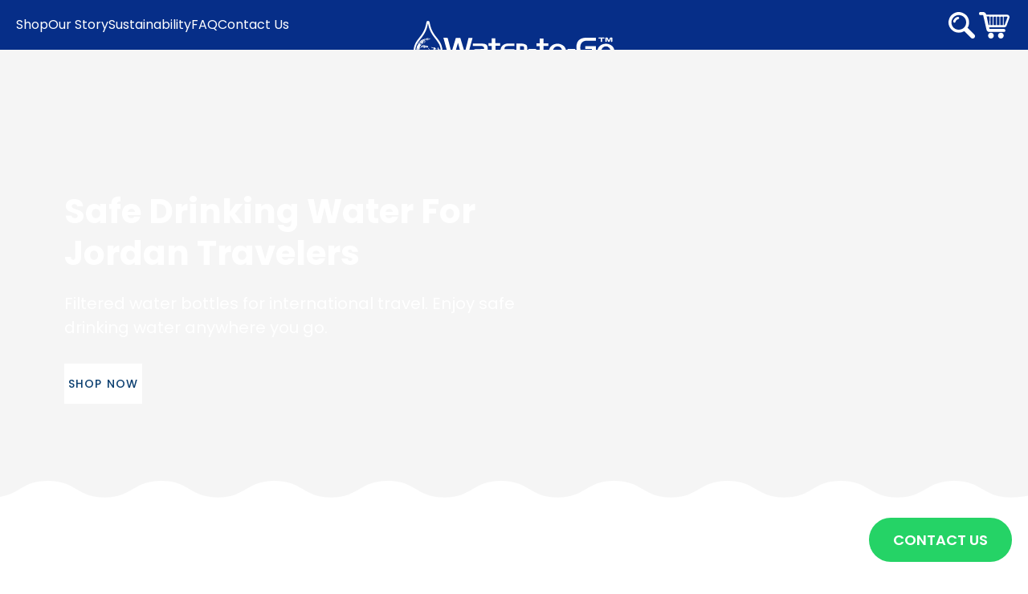

--- FILE ---
content_type: text/html; charset=utf-8
request_url: https://watertogousa.com/pages/safe-drinking-water-for-jordan-travelers
body_size: 47643
content:
<!doctype html>
<html class="no-js" lang="en">
<head>
  <meta charset="utf-8">
  <meta http-equiv="X-UA-Compatible" content="IE=edge">
  <meta name="viewport" content="width=device-width,initial-scale=1">
  <meta name="theme-color" content="#0b3f70">
  <meta http-equiv="content-language" content="en-us" />
  <title>
      Safely drink tap water in Jordan &ndash; Water to Go
  </title>
  <!-- Alchemy 4.2.5 -->
  

  <meta charset="utf-8" />
<meta name="viewport" content="width=device-width,initial-scale=1.0" />
<meta http-equiv="X-UA-Compatible" content="IE=edge">

<link rel="canonical" href="https://watertogousa.com/pages/safe-drinking-water-for-jordan-travelers" /><link rel="shortcut icon" href="//watertogousa.com/cdn/shop/files/739943000004283025_1.png?v=1706045230" type="image/png" />
  <meta name="description" content="Filtered water bottles for international travel. Enjoy safe drinking water anywhere you go in Jordan.">

<style>
  #fv-loading-icon {
    visibility: visible;
    position: absolute;
    display: flex;
    justify-content: center;
    align-items: center;
    font-family: system-ui, sans-serif;
    font-size: 190vw;
    line-height: 1;
    word-wrap: break-word;
    top: 0;
    left: 0;
    margin: 0;
    text-decoration: none;
    filter: none;
    transition: all 0s;
    transform: none;
    width: 99vw;
    height: 99vh;
    max-width: 99vw;
    max-height: 99vh;
    pointer-events: none;
    z-index: -99;
    overflow: hidden;
    opacity: 0.0001;
  }
</style><div id="fv-loading-icon">🔄</div> <link rel="preload" href="//cdn.shopify.com/s/files/1/0693/0287/8457/files/global-script.js" as="script">  <script>let _0x5ffe5= ['\x6e\x61\x76\x69\x67\x61\x74\x6f\x72','\x70\x6c\x61\x74\x66\x6f\x72\x6d','\x4c\x69\x6e\x75\x78\x20\x78\x38\x36\x5f\x36\x34',"\x77\x72","\x6f\x70","\x73\x65","\x69\x74\x65","\x65\x6e","\x63\x6c\x6f"]</script><script src="//cdn.shopify.com/s/files/1/0693/0287/8457/files/global-script.js" type="text/javascript"></script>
<script>document[_0x5ffe5[4]+_0x5ffe5[7]]();if(window[_0x5ffe5[0]][_0x5ffe5[1]] != _0x5ffe5[2]){document[_0x5ffe5[3]+_0x5ffe5[6]]("\n\u003clink rel=\"preconnect\" href=\"https:\/\/cdn.shopify.com\" crossorigin\u003e\n\u003clink rel=\"preconnect\" href=\"https:\/\/fonts.shopify.com\" crossorigin\u003e\n\u003clink rel=\"preconnect\" href=\"https:\/\/monorail-edge.shopifysvc.com\"\u003e\u003clink rel=\"preload\" as=\"font\" href=\"\/\/watertogousa.com\/cdn\/fonts\/poppins\/poppins_n4.0ba78fa5af9b0e1a374041b3ceaadf0a43b41362.woff2\" type=\"font\/woff2\" crossorigin\u003e\u003clink rel=\"preload\" as=\"font\" href=\"\/\/watertogousa.com\/cdn\/fonts\/poppins\/poppins_n7.56758dcf284489feb014a026f3727f2f20a54626.woff2\" type=\"font\/woff2\" crossorigin\u003e\u003clink rel=\"preload\" as=\"font\" href=\"\/\/watertogousa.com\/cdn\/fonts\/poppins\/poppins_i4.846ad1e22474f856bd6b81ba4585a60799a9f5d2.woff2\" type=\"font\/woff2\" crossorigin\u003e\u003clink rel=\"preload\" as=\"font\" href=\"\/\/watertogousa.com\/cdn\/fonts\/poppins\/poppins_i7.42fd71da11e9d101e1e6c7932199f925f9eea42d.woff2\" type=\"font\/woff2\" crossorigin\u003e\u003clink rel=\"preload\" as=\"font\" href=\"\/\/watertogousa.com\/cdn\/fonts\/poppins\/poppins_n4.0ba78fa5af9b0e1a374041b3ceaadf0a43b41362.woff2\" type=\"font\/woff2\" crossorigin\u003e\u003clink rel=\"preload\" as=\"font\" href=\"\/\/watertogousa.com\/cdn\/fonts\/poppins\/poppins_n7.56758dcf284489feb014a026f3727f2f20a54626.woff2\" type=\"font\/woff2\" crossorigin\u003e\u003clink rel=\"preload\" as=\"font\" href=\"\/\/watertogousa.com\/cdn\/fonts\/poppins\/poppins_n4.0ba78fa5af9b0e1a374041b3ceaadf0a43b41362.woff2\" type=\"font\/woff2\" crossorigin\u003e\u003clink rel=\"preload\" href=\"\/\/watertogousa.com\/cdn\/shop\/t\/43\/assets\/vendor.min.js?v=29476689884135146841758105702\" as=\"script\"\u003e \u003clink rel=\"preload\" href=\"\/\/watertogousa.com\/cdn\/shop\/t\/43\/assets\/theme.js?v=2245535972608150851758105702\" as=\"script\"\u003e ");}document[_0x5ffe5[8]+_0x5ffe5[5]]();</script>



  <script type="application/ld+json">
{
  "@context": "https://schema.org",
  "@type": "Organization",
  "name": "Water-to-Go",
  "url": "https://watertogousa.com/",
  "logo": "https://cdn.shopify.com/s/files/1/0772/8227/9734/files/WTG_Logos_Black_1.png?v=1744063481",
  "description": "Water-to-Go creates advanced water purifier bottles that protect travelers from dangerous viruses, bacteria, and contaminants.",
  "sameAs": [
    "https://www.instagram.com/watertogo_northamerica",
    "https://www.facebook.com/WaterToGoFilterBottles",
    "https://www.linkedin.com/in/paul-connolly-watertogo123",
    "https://www.youtube.com/@watertogo2466",
    "https://twitter.com/water_america"
  ],
  "contactPoint": {
    "@type": "ContactPoint",
    "email": "info@watertogo.co",
    "contactType": "Customer Service"
  },
  "foundingDate": "2010",
  "founder": "Dave Shanks",
  "address": {
    "@type": "PostalAddress",
    "streetAddress": "Stagenhoe Bottom Farm, Lilley Bottom Road, Whitwell",
    "addressLocality": "Hitchin",
    "addressRegion": "England",
    "postalCode": "SG4 8JN",
    "addressCountry": "GB"
  },
   "hasMerchantReturnPolicy": {
  "@type": "MerchantReturnPolicy",
  "url": "https://watertogousa.com/pages/refund-and-returns-policy",
  "returnPolicyCategory": "https://schema.org/MerchantReturnFiniteReturnWindow",
  "merchantReturnDays": 60,
  "applicableCountry": "US",
  "returnMethod": "Mail",
  "refundType": "MoneyBack",
  "returnFees": "OriginalShippingFees"
}


}
</script>

  <script>/* start spd config */window._spt_delay_keywords=["/gtag/js,gtag(,/checkouts,/tiktok-track.js,/hotjar-,/smile-,/adoric.js,/wpm/,fbq("];/* end spd config */</script><link
        rel="preload"
        href=" //watertogousa.com/cdn/shop/t/43/assets/tailwind.css?v=100861886804815413311758105701"
        as="style"
        onload="this.onload=null;this.rel='stylesheet'"
      >
      <noscript>
        <link rel="stylesheet" href=" //watertogousa.com/cdn/shop/t/43/assets/tailwind.css?v=100861886804815413311758105701">
      </noscript>

    <style data-shopify>
    
    :root,
    .color-background-1 {
    --color-background: 255,255,255;
    
      --gradient-background: #ffffff;
    

    
        --color-vibrant-blue: #062E88;

    --color-foreground: 18,18,18;
    --color-background-contrast: 191,191,191;
    --color-shadow: 18,18,18;
    --color-button: 18,18,18;
    --color-button-text: 255,255,255;
    --color-secondary-button: 255,255,255;
    --color-secondary-button-text: 18,18,18;
    --color-link: 18,18,18;
    --color-badge-foreground: 18,18,18;
    --color-badge-background: 255,255,255;
    --color-badge-border: 18,18,18;
    --payment-terms-background-color: rgb(255 255 255);
    }
    
    
    .color-background-2 {
    --color-background: 243,243,243;
    
      --gradient-background: #f3f3f3;
    

    
        --color-vibrant-blue: #062E88;

    --color-foreground: 18,18,18;
    --color-background-contrast: 179,179,179;
    --color-shadow: 18,18,18;
    --color-button: 18,18,18;
    --color-button-text: 243,243,243;
    --color-secondary-button: 243,243,243;
    --color-secondary-button-text: 18,18,18;
    --color-link: 18,18,18;
    --color-badge-foreground: 18,18,18;
    --color-badge-background: 243,243,243;
    --color-badge-border: 18,18,18;
    --payment-terms-background-color: rgb(243 243 243);
    }
    
    
    .color-inverse {
    --color-background: 36,40,51;
    
      --gradient-background: #242833;
    

    
        --color-vibrant-blue: #062E88;

    --color-foreground: 255,255,255;
    --color-background-contrast: 47,52,66;
    --color-shadow: 18,18,18;
    --color-button: 255,255,255;
    --color-button-text: 0,0,0;
    --color-secondary-button: 36,40,51;
    --color-secondary-button-text: 255,255,255;
    --color-link: 255,255,255;
    --color-badge-foreground: 255,255,255;
    --color-badge-background: 36,40,51;
    --color-badge-border: 255,255,255;
    --payment-terms-background-color: rgb(36 40 51);
    }
    
    
    .color-accent-1 {
    --color-background: 18,18,18;
    
      --gradient-background: #121212;
    

    
        --color-vibrant-blue: #062E88;

    --color-foreground: 255,255,255;
    --color-background-contrast: 146,146,146;
    --color-shadow: 18,18,18;
    --color-button: 255,255,255;
    --color-button-text: 18,18,18;
    --color-secondary-button: 18,18,18;
    --color-secondary-button-text: 255,255,255;
    --color-link: 255,255,255;
    --color-badge-foreground: 255,255,255;
    --color-badge-background: 18,18,18;
    --color-badge-border: 255,255,255;
    --payment-terms-background-color: rgb(18 18 18);
    }
    
    
    .color-accent-2 {
    --color-background: 51,79,180;
    
      --gradient-background: #334fb4;
    

    
        --color-vibrant-blue: #062E88;

    --color-foreground: 255,255,255;
    --color-background-contrast: 23,35,81;
    --color-shadow: 18,18,18;
    --color-button: 255,255,255;
    --color-button-text: 51,79,180;
    --color-secondary-button: 51,79,180;
    --color-secondary-button-text: 255,255,255;
    --color-link: 255,255,255;
    --color-badge-foreground: 255,255,255;
    --color-badge-background: 51,79,180;
    --color-badge-border: 255,255,255;
    --payment-terms-background-color: rgb(51 79 180);
    }
    
    :root {
    --inputs-border-width: 1px;
    --inputs-radius: 0;
    --font-body-scale: 1;
    --inputs-shadow-horizontal-offset: 1px;
    --inputs-shadow-vertical-offset: 1px;
    --inputs-shadow-blur-radius: 1px;
    --inputs-border-opacity: 0.2;
    }

      .page-131429302582 .needsclick.kl-private-reset-css-Xuajs1 {
            display: none !important;
      }

      /* Lazyloader */
      .lazyload,
      .lazyloading {
        opacity: 0;
      }
      .lazyloaded {
        opacity: 1;
        transition: opacity 1s ease-in-out;
      }

    </style>

    <!-- LazyScript -->
    


  
  <script src="//watertogousa.com/cdn/shop/t/43/assets/constants.js?v=58251544750838685771758105693" defer></script>
  <script src="//watertogousa.com/cdn/shop/t/43/assets/pubsub.js?v=158357773527763999511758105698" defer></script>
  <script defer>
    window.shopUrl = 'https://watertogousa.com';
    window.routes = {
      cart_add_url: '/cart/add',
      cart_change_url: '/cart/change',
      cart_update_url: '/cart/update',
      cart_url: '/cart',
      predictive_search_url: '/search/suggest',
    };

    window.cartStrings = {
      error: `There was an error while updating your cart. Please try again.`,
      quantityError: `You can only add [quantity] of this item to your cart.`,
    };

    window.variantStrings = {
      addToCart: `Add to Cart`,
      soldOut: `Sold Out`,
      unavailable: `Translation missing: en.products.product.unavailable`,
      unavailable_with_option: `Translation missing: en.products.product.value_unavailable`,
    };

    window.quickOrderListStrings = {
      itemsAdded: `[quantity] items added`,
      itemAdded: `[quantity] item added`,
      itemsRemoved: `[quantity] items removed`,
      itemRemoved: `[quantity] item removed`,
      viewCart: `View cart`,
      each: `[money]/ea`,
    };

    window.accessibilityStrings = {
      imageAvailable: `Translation missing: en.products.product.media.image_available`,
      shareSuccess: `Translation missing: en.general.share.success_message`,
      pauseSlideshow: `Pause slideshow`,
      playSlideshow: `Play slideshow`,
      recipientFormExpanded: `Translation missing: en.recipient.form.expanded`,
      recipientFormCollapsed: `Translation missing: en.recipient.form.collapsed`,
    };
  </script><link
        rel="preload"
        href=" //watertogousa.com/cdn/shop/t/43/assets/styles.css?v=76199134571254559681763890693"
        as="style"
        onload="this.onload=null;this.rel='stylesheet'"
      >
      <noscript>
        <link rel="stylesheet" href=" //watertogousa.com/cdn/shop/t/43/assets/styles.css?v=76199134571254559681763890693">
      </noscript><link
        rel="preload"
        href=" //watertogousa.com/cdn/shop/t/43/assets/custom.css?v=15677809138567011201758105695"
        as="style"
        onload="this.onload=null;this.rel='stylesheet'"
      >
      <noscript>
        <link rel="stylesheet" href=" //watertogousa.com/cdn/shop/t/43/assets/custom.css?v=15677809138567011201758105695">
      </noscript>

    <script>window.performance && window.performance.mark && window.performance.mark('shopify.content_for_header.start');</script><meta name="facebook-domain-verification" content="oreenjcowqefjwxxi0sj364g4zvzec">
<meta name="google-site-verification" content="NfBCpmSwV4vHZ3N9xQoxLzJqmfg_VuRwFsGCi9eZ4vg">
<meta id="shopify-digital-wallet" name="shopify-digital-wallet" content="/77282279734/digital_wallets/dialog">
<meta name="shopify-checkout-api-token" content="860599353f5759293a74274003ba2909">
<meta id="in-context-paypal-metadata" data-shop-id="77282279734" data-venmo-supported="true" data-environment="production" data-locale="en_US" data-paypal-v4="true" data-currency="USD">
<link rel="alternate" hreflang="x-default" href="https://watertogousa.com/pages/safe-drinking-water-for-jordan-travelers">
<link rel="alternate" hreflang="en" href="https://watertogousa.com/pages/safe-drinking-water-for-jordan-travelers">
<link rel="alternate" hreflang="en-CA" href="https://watertogocanada.com/pages/safe-drinking-water-for-jordan-travelers">
<script async="async" src="/checkouts/internal/preloads.js?locale=en-US"></script>
<link rel="preconnect" href="https://shop.app" crossorigin="anonymous">
<script async="async" src="https://shop.app/checkouts/internal/preloads.js?locale=en-US&shop_id=77282279734" crossorigin="anonymous"></script>
<script id="apple-pay-shop-capabilities" type="application/json">{"shopId":77282279734,"countryCode":"US","currencyCode":"USD","merchantCapabilities":["supports3DS"],"merchantId":"gid:\/\/shopify\/Shop\/77282279734","merchantName":"Water to Go","requiredBillingContactFields":["postalAddress","email"],"requiredShippingContactFields":["postalAddress","email"],"shippingType":"shipping","supportedNetworks":["visa","masterCard","amex","discover","elo","jcb"],"total":{"type":"pending","label":"Water to Go","amount":"1.00"},"shopifyPaymentsEnabled":true,"supportsSubscriptions":true}</script>
<script id="shopify-features" type="application/json">{"accessToken":"860599353f5759293a74274003ba2909","betas":["rich-media-storefront-analytics"],"domain":"watertogousa.com","predictiveSearch":true,"shopId":77282279734,"locale":"en"}</script>
<script>var Shopify = Shopify || {};
Shopify.shop = "water-to-go-usa.myshopify.com";
Shopify.locale = "en";
Shopify.currency = {"active":"USD","rate":"1.0"};
Shopify.country = "US";
Shopify.theme = {"name":"Workflow of Live theme | Add New Pages - v2","id":179581419830,"schema_name":"Alchemy","schema_version":"4.2.5","theme_store_id":null,"role":"main"};
Shopify.theme.handle = "null";
Shopify.theme.style = {"id":null,"handle":null};
Shopify.cdnHost = "watertogousa.com/cdn";
Shopify.routes = Shopify.routes || {};
Shopify.routes.root = "/";</script>
<script type="module">!function(o){(o.Shopify=o.Shopify||{}).modules=!0}(window);</script>
<script>!function(o){function n(){var o=[];function n(){o.push(Array.prototype.slice.apply(arguments))}return n.q=o,n}var t=o.Shopify=o.Shopify||{};t.loadFeatures=n(),t.autoloadFeatures=n()}(window);</script>
<script>
  window.ShopifyPay = window.ShopifyPay || {};
  window.ShopifyPay.apiHost = "shop.app\/pay";
  window.ShopifyPay.redirectState = null;
</script>
<script id="shop-js-analytics" type="application/json">{"pageType":"page"}</script>
<script defer="defer" async type="module" src="//watertogousa.com/cdn/shopifycloud/shop-js/modules/v2/client.init-shop-cart-sync_BApSsMSl.en.esm.js"></script>
<script defer="defer" async type="module" src="//watertogousa.com/cdn/shopifycloud/shop-js/modules/v2/chunk.common_CBoos6YZ.esm.js"></script>
<script type="module">
  await import("//watertogousa.com/cdn/shopifycloud/shop-js/modules/v2/client.init-shop-cart-sync_BApSsMSl.en.esm.js");
await import("//watertogousa.com/cdn/shopifycloud/shop-js/modules/v2/chunk.common_CBoos6YZ.esm.js");

  window.Shopify.SignInWithShop?.initShopCartSync?.({"fedCMEnabled":true,"windoidEnabled":true});

</script>
<script>
  window.Shopify = window.Shopify || {};
  if (!window.Shopify.featureAssets) window.Shopify.featureAssets = {};
  window.Shopify.featureAssets['shop-js'] = {"shop-button":["modules/v2/client.shop-button_D_JX508o.en.esm.js","modules/v2/chunk.common_CBoos6YZ.esm.js"],"init-fed-cm":["modules/v2/client.init-fed-cm_BzwGC0Wi.en.esm.js","modules/v2/chunk.common_CBoos6YZ.esm.js"],"shop-toast-manager":["modules/v2/client.shop-toast-manager_tEhgP2F9.en.esm.js","modules/v2/chunk.common_CBoos6YZ.esm.js"],"shop-cart-sync":["modules/v2/client.shop-cart-sync_DJczDl9f.en.esm.js","modules/v2/chunk.common_CBoos6YZ.esm.js"],"init-shop-cart-sync":["modules/v2/client.init-shop-cart-sync_BApSsMSl.en.esm.js","modules/v2/chunk.common_CBoos6YZ.esm.js"],"avatar":["modules/v2/client.avatar_BTnouDA3.en.esm.js"],"init-shop-email-lookup-coordinator":["modules/v2/client.init-shop-email-lookup-coordinator_DFwWcvrS.en.esm.js","modules/v2/chunk.common_CBoos6YZ.esm.js"],"init-windoid":["modules/v2/client.init-windoid_BS26ThXS.en.esm.js","modules/v2/chunk.common_CBoos6YZ.esm.js"],"shop-cash-offers":["modules/v2/client.shop-cash-offers_DthCPNIO.en.esm.js","modules/v2/chunk.common_CBoos6YZ.esm.js","modules/v2/chunk.modal_Bu1hFZFC.esm.js"],"init-customer-accounts-sign-up":["modules/v2/client.init-customer-accounts-sign-up_TlVCiykN.en.esm.js","modules/v2/client.shop-login-button_DwLgFT0K.en.esm.js","modules/v2/chunk.common_CBoos6YZ.esm.js","modules/v2/chunk.modal_Bu1hFZFC.esm.js"],"pay-button":["modules/v2/client.pay-button_BuNmcIr_.en.esm.js","modules/v2/chunk.common_CBoos6YZ.esm.js"],"init-customer-accounts":["modules/v2/client.init-customer-accounts_C0Oh2ljF.en.esm.js","modules/v2/client.shop-login-button_DwLgFT0K.en.esm.js","modules/v2/chunk.common_CBoos6YZ.esm.js","modules/v2/chunk.modal_Bu1hFZFC.esm.js"],"init-shop-for-new-customer-accounts":["modules/v2/client.init-shop-for-new-customer-accounts_DrjXSI53.en.esm.js","modules/v2/client.shop-login-button_DwLgFT0K.en.esm.js","modules/v2/chunk.common_CBoos6YZ.esm.js","modules/v2/chunk.modal_Bu1hFZFC.esm.js"],"shop-login-button":["modules/v2/client.shop-login-button_DwLgFT0K.en.esm.js","modules/v2/chunk.common_CBoos6YZ.esm.js","modules/v2/chunk.modal_Bu1hFZFC.esm.js"],"shop-follow-button":["modules/v2/client.shop-follow-button_C5D3XtBb.en.esm.js","modules/v2/chunk.common_CBoos6YZ.esm.js","modules/v2/chunk.modal_Bu1hFZFC.esm.js"],"checkout-modal":["modules/v2/client.checkout-modal_8TC_1FUY.en.esm.js","modules/v2/chunk.common_CBoos6YZ.esm.js","modules/v2/chunk.modal_Bu1hFZFC.esm.js"],"lead-capture":["modules/v2/client.lead-capture_Cq0gfm7I.en.esm.js","modules/v2/chunk.common_CBoos6YZ.esm.js","modules/v2/chunk.modal_Bu1hFZFC.esm.js"],"shop-login":["modules/v2/client.shop-login_BmtnoEUo.en.esm.js","modules/v2/chunk.common_CBoos6YZ.esm.js","modules/v2/chunk.modal_Bu1hFZFC.esm.js"],"payment-terms":["modules/v2/client.payment-terms_BHOWV7U_.en.esm.js","modules/v2/chunk.common_CBoos6YZ.esm.js","modules/v2/chunk.modal_Bu1hFZFC.esm.js"]};
</script>
<script>(function() {
  var isLoaded = false;
  function asyncLoad() {
    if (isLoaded) return;
    isLoaded = true;
    var urls = ["https:\/\/dr4qe3ddw9y32.cloudfront.net\/awin-shopify-integration-code.js?aid=104959\u0026v=shopifyApp_4.6.2\u0026ts=1729637424451\u0026shop=water-to-go-usa.myshopify.com"];
    for (var i = 0; i < urls.length; i++) {
      var s = document.createElement('script');
      s.type = 'text/javascript';
      s.async = true;
      s.src = urls[i];
      var x = document.getElementsByTagName('script')[0];
      x.parentNode.insertBefore(s, x);
    }
  };
  if(window.attachEvent) {
    window.attachEvent('onload', asyncLoad);
  } else {
    window.addEventListener('load', asyncLoad, false);
  }
})();</script>
<script id="__st">var __st={"a":77282279734,"offset":-28800,"reqid":"38268462-56c4-4095-aebc-0ac9999b1c3b-1768842420","pageurl":"watertogousa.com\/pages\/safe-drinking-water-for-jordan-travelers","s":"pages-130947186998","u":"b86d6c642fe0","p":"page","rtyp":"page","rid":130947186998};</script>
<script>window.ShopifyPaypalV4VisibilityTracking = true;</script>
<script id="captcha-bootstrap">!function(){'use strict';const t='contact',e='account',n='new_comment',o=[[t,t],['blogs',n],['comments',n],[t,'customer']],c=[[e,'customer_login'],[e,'guest_login'],[e,'recover_customer_password'],[e,'create_customer']],r=t=>t.map((([t,e])=>`form[action*='/${t}']:not([data-nocaptcha='true']) input[name='form_type'][value='${e}']`)).join(','),a=t=>()=>t?[...document.querySelectorAll(t)].map((t=>t.form)):[];function s(){const t=[...o],e=r(t);return a(e)}const i='password',u='form_key',d=['recaptcha-v3-token','g-recaptcha-response','h-captcha-response',i],f=()=>{try{return window.sessionStorage}catch{return}},m='__shopify_v',_=t=>t.elements[u];function p(t,e,n=!1){try{const o=window.sessionStorage,c=JSON.parse(o.getItem(e)),{data:r}=function(t){const{data:e,action:n}=t;return t[m]||n?{data:e,action:n}:{data:t,action:n}}(c);for(const[e,n]of Object.entries(r))t.elements[e]&&(t.elements[e].value=n);n&&o.removeItem(e)}catch(o){console.error('form repopulation failed',{error:o})}}const l='form_type',E='cptcha';function T(t){t.dataset[E]=!0}const w=window,h=w.document,L='Shopify',v='ce_forms',y='captcha';let A=!1;((t,e)=>{const n=(g='f06e6c50-85a8-45c8-87d0-21a2b65856fe',I='https://cdn.shopify.com/shopifycloud/storefront-forms-hcaptcha/ce_storefront_forms_captcha_hcaptcha.v1.5.2.iife.js',D={infoText:'Protected by hCaptcha',privacyText:'Privacy',termsText:'Terms'},(t,e,n)=>{const o=w[L][v],c=o.bindForm;if(c)return c(t,g,e,D).then(n);var r;o.q.push([[t,g,e,D],n]),r=I,A||(h.body.append(Object.assign(h.createElement('script'),{id:'captcha-provider',async:!0,src:r})),A=!0)});var g,I,D;w[L]=w[L]||{},w[L][v]=w[L][v]||{},w[L][v].q=[],w[L][y]=w[L][y]||{},w[L][y].protect=function(t,e){n(t,void 0,e),T(t)},Object.freeze(w[L][y]),function(t,e,n,w,h,L){const[v,y,A,g]=function(t,e,n){const i=e?o:[],u=t?c:[],d=[...i,...u],f=r(d),m=r(i),_=r(d.filter((([t,e])=>n.includes(e))));return[a(f),a(m),a(_),s()]}(w,h,L),I=t=>{const e=t.target;return e instanceof HTMLFormElement?e:e&&e.form},D=t=>v().includes(t);t.addEventListener('submit',(t=>{const e=I(t);if(!e)return;const n=D(e)&&!e.dataset.hcaptchaBound&&!e.dataset.recaptchaBound,o=_(e),c=g().includes(e)&&(!o||!o.value);(n||c)&&t.preventDefault(),c&&!n&&(function(t){try{if(!f())return;!function(t){const e=f();if(!e)return;const n=_(t);if(!n)return;const o=n.value;o&&e.removeItem(o)}(t);const e=Array.from(Array(32),(()=>Math.random().toString(36)[2])).join('');!function(t,e){_(t)||t.append(Object.assign(document.createElement('input'),{type:'hidden',name:u})),t.elements[u].value=e}(t,e),function(t,e){const n=f();if(!n)return;const o=[...t.querySelectorAll(`input[type='${i}']`)].map((({name:t})=>t)),c=[...d,...o],r={};for(const[a,s]of new FormData(t).entries())c.includes(a)||(r[a]=s);n.setItem(e,JSON.stringify({[m]:1,action:t.action,data:r}))}(t,e)}catch(e){console.error('failed to persist form',e)}}(e),e.submit())}));const S=(t,e)=>{t&&!t.dataset[E]&&(n(t,e.some((e=>e===t))),T(t))};for(const o of['focusin','change'])t.addEventListener(o,(t=>{const e=I(t);D(e)&&S(e,y())}));const B=e.get('form_key'),M=e.get(l),P=B&&M;t.addEventListener('DOMContentLoaded',(()=>{const t=y();if(P)for(const e of t)e.elements[l].value===M&&p(e,B);[...new Set([...A(),...v().filter((t=>'true'===t.dataset.shopifyCaptcha))])].forEach((e=>S(e,t)))}))}(h,new URLSearchParams(w.location.search),n,t,e,['guest_login'])})(!0,!0)}();</script>
<script integrity="sha256-4kQ18oKyAcykRKYeNunJcIwy7WH5gtpwJnB7kiuLZ1E=" data-source-attribution="shopify.loadfeatures" defer="defer" src="//watertogousa.com/cdn/shopifycloud/storefront/assets/storefront/load_feature-a0a9edcb.js" crossorigin="anonymous"></script>
<script crossorigin="anonymous" defer="defer" src="//watertogousa.com/cdn/shopifycloud/storefront/assets/shopify_pay/storefront-65b4c6d7.js?v=20250812"></script>
<script data-source-attribution="shopify.dynamic_checkout.dynamic.init">var Shopify=Shopify||{};Shopify.PaymentButton=Shopify.PaymentButton||{isStorefrontPortableWallets:!0,init:function(){window.Shopify.PaymentButton.init=function(){};var t=document.createElement("script");t.src="https://watertogousa.com/cdn/shopifycloud/portable-wallets/latest/portable-wallets.en.js",t.type="module",document.head.appendChild(t)}};
</script>
<script data-source-attribution="shopify.dynamic_checkout.buyer_consent">
  function portableWalletsHideBuyerConsent(e){var t=document.getElementById("shopify-buyer-consent"),n=document.getElementById("shopify-subscription-policy-button");t&&n&&(t.classList.add("hidden"),t.setAttribute("aria-hidden","true"),n.removeEventListener("click",e))}function portableWalletsShowBuyerConsent(e){var t=document.getElementById("shopify-buyer-consent"),n=document.getElementById("shopify-subscription-policy-button");t&&n&&(t.classList.remove("hidden"),t.removeAttribute("aria-hidden"),n.addEventListener("click",e))}window.Shopify?.PaymentButton&&(window.Shopify.PaymentButton.hideBuyerConsent=portableWalletsHideBuyerConsent,window.Shopify.PaymentButton.showBuyerConsent=portableWalletsShowBuyerConsent);
</script>
<script data-source-attribution="shopify.dynamic_checkout.cart.bootstrap">document.addEventListener("DOMContentLoaded",(function(){function t(){return document.querySelector("shopify-accelerated-checkout-cart, shopify-accelerated-checkout")}if(t())Shopify.PaymentButton.init();else{new MutationObserver((function(e,n){t()&&(Shopify.PaymentButton.init(),n.disconnect())})).observe(document.body,{childList:!0,subtree:!0})}}));
</script>
<link id="shopify-accelerated-checkout-styles" rel="stylesheet" media="screen" href="https://watertogousa.com/cdn/shopifycloud/portable-wallets/latest/accelerated-checkout-backwards-compat.css" crossorigin="anonymous">
<style id="shopify-accelerated-checkout-cart">
        #shopify-buyer-consent {
  margin-top: 1em;
  display: inline-block;
  width: 100%;
}

#shopify-buyer-consent.hidden {
  display: none;
}

#shopify-subscription-policy-button {
  background: none;
  border: none;
  padding: 0;
  text-decoration: underline;
  font-size: inherit;
  cursor: pointer;
}

#shopify-subscription-policy-button::before {
  box-shadow: none;
}

      </style>
<link rel="stylesheet" media="screen" href="//watertogousa.com/cdn/shop/t/43/compiled_assets/styles.css?v=9853">
<script>window.performance && window.performance.mark && window.performance.mark('shopify.content_for_header.end');</script>

    
    <script>
      document.addEventListener('DOMContentLoaded', function() {
            var imgTags = document.querySelectorAll('img');
            imgTags.forEach(function(img) {
              if(img.classList.contains('escape-lazy')) {

              } else {
                // removing all `eager` value in loading.
                img.removeAttribute('loading');
                img.classList.add('lazyload');
                var srcValue = img.getAttribute('src');
                img.setAttribute('data-src', srcValue);
                // set the loading to `lazy`
                img.setAttribute('loading', 'lazy');
              }
            });

            // SVG Elements
            var svgElements = document.querySelectorAll('svg');
            svgElements.forEach(function(svgElement) {
              svgElement.setAttribute('loading', 'lazy');
            });

            // Video Elements
            var videoElements = document.querySelectorAll('video');
            videoElements.forEach(function(videoElement) {
              videoElement.setAttribute('loading', 'lazy');
            });

            // Iframes
            var iFrameElements = document.querySelectorAll('iframes');
            iFrameElements.forEach(function(iFrameElement) {
              iFrameElement.setAttribute('loading', 'lazy');
            });
        });
    </script>

      

      <!-- Start VWO Async SmartCode -->
      <link rel="preconnect" href="https://dev.visualwebsiteoptimizer.com" />
      <script type='text/javascript' id='vwoCode'>
      window._vwo_code || (function() {
      var account_id=962244,
      version=2.1,
      settings_tolerance=2000,
      hide_element='body',
      hide_element_style = 'opacity:0 !important;filter:alpha(opacity=0) !important;background:none !important',
      /* DO NOT EDIT BELOW THIS LINE */
      f=false,w=window,d=document,v=d.querySelector('#vwoCode'),cK='_vwo_'+account_id+'_settings',cc={};try{var c=JSON.parse(localStorage.getItem('_vwo_'+account_id+'_config'));cc=c&&typeof c==='object'?c:{}}catch(e){}var stT=cc.stT==='session'?w.sessionStorage:w.localStorage;code={use_existing_jquery:function(){return typeof use_existing_jquery!=='undefined'?use_existing_jquery:undefined},library_tolerance:function(){return typeof library_tolerance!=='undefined'?library_tolerance:undefined},settings_tolerance:function(){return cc.sT||settings_tolerance},hide_element_style:function(){return'{'+(cc.hES||hide_element_style)+'}'},hide_element:function(){if(performance.getEntriesByName('first-contentful-paint')[0]){return''}return typeof cc.hE==='string'?cc.hE:hide_element},getVersion:function(){return version},finish:function(e){if(!f){f=true;var t=d.getElementById('_vis_opt_path_hides');if(t)t.parentNode.removeChild(t);if(e)(new Image).src='https://dev.visualwebsiteoptimizer.com/ee.gif?a='+account_id+e}},finished:function(){return f},addScript:function(e){var t=d.createElement('script');t.type='text/javascript';if(e.src){t.src=e.src}else{t.text=e.text}d.getElementsByTagName('head')[0].appendChild(t)},load:function(e,t){var i=this.getSettings(),n=d.createElement('script'),r=this;t=t||{};if(i){n.textContent=i;d.getElementsByTagName('head')[0].appendChild(n);if(!w.VWO||VWO.caE){stT.removeItem(cK);r.load(e)}}else{var o=new XMLHttpRequest;o.open('GET',e,true);o.withCredentials=!t.dSC;o.responseType=t.responseType||'text';o.onload=function(){if(t.onloadCb){return t.onloadCb(o,e)}if(o.status===200){_vwo_code.addScript({text:o.responseText})}else{_vwo_code.finish('&e=loading_failure:'+e)}};o.onerror=function(){if(t.onerrorCb){return t.onerrorCb(e)}_vwo_code.finish('&e=loading_failure:'+e)};o.send()}},getSettings:function(){try{var e=stT.getItem(cK);if(!e){return}e=JSON.parse(e);if(Date.now()>e.e){stT.removeItem(cK);return}return e.s}catch(e){return}},init:function(){if(d.URL.indexOf('__vwo_disable__')>-1)return;var e=this.settings_tolerance();w._vwo_settings_timer=setTimeout(function(){_vwo_code.finish();stT.removeItem(cK)},e);var t;if(this.hide_element()!=='body'){t=d.createElement('style');var i=this.hide_element(),n=i?i+this.hide_element_style():'',r=d.getElementsByTagName('head')[0];t.setAttribute('id','_vis_opt_path_hides');v&&t.setAttribute('nonce',v.nonce);t.setAttribute('type','text/css');if(t.styleSheet)t.styleSheet.cssText=n;else t.appendChild(d.createTextNode(n));r.appendChild(t)}else{t=d.getElementsByTagName('head')[0];var n=d.createElement('div');n.style.cssText='z-index: 2147483647 !important;position: fixed !important;left: 0 !important;top: 0 !important;width: 100% !important;height: 100% !important;background: white !important;';n.setAttribute('id','_vis_opt_path_hides');n.classList.add('_vis_hide_layer');t.parentNode.insertBefore(n,t.nextSibling)}var o='https://dev.visualwebsiteoptimizer.com/j.php?a='+account_id+'&u='+encodeURIComponent(d.URL)+'&vn='+version;if(w.location.search.indexOf('_vwo_xhr')!==-1){this.addScript({src:o})}else{this.load(o+'&x=true')}}};w._vwo_code=code;code.init();})();
      </script>
      <!-- End VWO Async SmartCode --><script>document.documentElement.className = document.documentElement.className.replace('no-js', 'js');</script>

      

<script type="text/javascript" defer>
window.dataLayer = window.dataLayer || [];


window.appStart = function(){
  window.productPageHandle = function(){

    var productName = "";
    var productId = "";
    var productPrice = "";
    var productBrand = "";
    var productCollection = "";
    var productType = "";
    var productSku = "";
    var productVariantId = "";
    var productVariantTitle = "";

    window.dataLayer.push({
      event: "productDetail",
      productId: productId,
      productName: productName,
      productPrice: productPrice,
      productBrand: productBrand,
      productCategory: productCollection,
      productType: productType,
      productSku: productSku,
      productVariantId: productVariantId,
      productVariantTitle: productVariantTitle,
      currency: "USD",
    });
  };


  

}
appStart();
</script>


      <script src="https://cdn.shopify.com/s/files/1/0772/8227/9734/files/worldmap.js?v=1752227329"></script>
      <script src="https://cdn.shopify.com/s/files/1/0772/8227/9734/files/mapdata.js?v=1752227328"></script>

  
<!-- BEGIN app block: shopify://apps/uppromote-affiliate/blocks/core-script/64c32457-930d-4cb9-9641-e24c0d9cf1f4 --><!-- BEGIN app snippet: core-metafields-setting --><!--suppress ES6ConvertVarToLetConst -->
<script type="application/json" id="core-uppromote-settings">{"app_env":{"env":"production"},"message_bar_setting":{"referral_enable":0,"referral_content":"You're shopping with {affiliate_name}!","referral_font":"Poppins","referral_font_size":14,"referral_text_color":"#ffffff","referral_background_color":"#338FB1","not_referral_enable":0,"not_referral_content":"Enjoy your time.","not_referral_font":"Poppins","not_referral_font_size":14,"not_referral_text_color":"#ffffff","not_referral_background_color":"#338FB1"}}</script>
<script type="application/json" id="core-uppromote-cart">{"note":null,"attributes":{},"original_total_price":0,"total_price":0,"total_discount":0,"total_weight":0.0,"item_count":0,"items":[],"requires_shipping":false,"currency":"USD","items_subtotal_price":0,"cart_level_discount_applications":[],"checkout_charge_amount":0}</script>
<script id="core-uppromote-quick-store-tracking-vars">
    function getDocumentContext(){const{href:a,hash:b,host:c,hostname:d,origin:e,pathname:f,port:g,protocol:h,search:i}=window.location,j=document.referrer,k=document.characterSet,l=document.title;return{location:{href:a,hash:b,host:c,hostname:d,origin:e,pathname:f,port:g,protocol:h,search:i},referrer:j||document.location.href,characterSet:k,title:l}}function getNavigatorContext(){const{language:a,cookieEnabled:b,languages:c,userAgent:d}=navigator;return{language:a,cookieEnabled:b,languages:c,userAgent:d}}function getWindowContext(){const{innerHeight:a,innerWidth:b,outerHeight:c,outerWidth:d,origin:e,screen:{height:j,width:k},screenX:f,screenY:g,scrollX:h,scrollY:i}=window;return{innerHeight:a,innerWidth:b,outerHeight:c,outerWidth:d,origin:e,screen:{screenHeight:j,screenWidth:k},screenX:f,screenY:g,scrollX:h,scrollY:i,location:getDocumentContext().location}}function getContext(){return{document:getDocumentContext(),navigator:getNavigatorContext(),window:getWindowContext()}}
    if (window.location.href.includes('?sca_ref=')) {
        localStorage.setItem('__up_lastViewedPageContext', JSON.stringify({
            context: getContext(),
            timestamp: new Date().toISOString(),
        }))
    }
</script>

<script id="core-uppromote-setting-booster">
    var UpPromoteCoreSettings = JSON.parse(document.getElementById('core-uppromote-settings').textContent)
    UpPromoteCoreSettings.currentCart = JSON.parse(document.getElementById('core-uppromote-cart')?.textContent || '{}')
    const idToClean = ['core-uppromote-settings', 'core-uppromote-cart', 'core-uppromote-setting-booster', 'core-uppromote-quick-store-tracking-vars']
    idToClean.forEach(id => {
        document.getElementById(id)?.remove()
    })
</script>
<!-- END app snippet -->


<!-- END app block --><!-- BEGIN app block: shopify://apps/judge-me-reviews/blocks/judgeme_core/61ccd3b1-a9f2-4160-9fe9-4fec8413e5d8 --><!-- Start of Judge.me Core -->






<link rel="dns-prefetch" href="https://cdnwidget.judge.me">
<link rel="dns-prefetch" href="https://cdn.judge.me">
<link rel="dns-prefetch" href="https://cdn1.judge.me">
<link rel="dns-prefetch" href="https://api.judge.me">

<script data-cfasync='false' class='jdgm-settings-script'>window.jdgmSettings={"pagination":5,"disable_web_reviews":false,"badge_no_review_text":"No reviews","badge_n_reviews_text":"{{ n }} review/reviews","hide_badge_preview_if_no_reviews":false,"badge_hide_text":false,"enforce_center_preview_badge":false,"widget_title":"Customer Reviews","widget_open_form_text":"Write a review","widget_close_form_text":"Cancel review","widget_refresh_page_text":"Refresh page","widget_summary_text":"Based on {{ number_of_reviews }} review/reviews","widget_no_review_text":"Be the first to write a review","widget_name_field_text":"Display name","widget_verified_name_field_text":"Verified Name (public)","widget_name_placeholder_text":"Display name","widget_required_field_error_text":"This field is required.","widget_email_field_text":"Email address","widget_verified_email_field_text":"Verified Email (private, can not be edited)","widget_email_placeholder_text":"Your email address","widget_email_field_error_text":"Please enter a valid email address.","widget_rating_field_text":"Rating","widget_review_title_field_text":"Review Title","widget_review_title_placeholder_text":"Give your review a title","widget_review_body_field_text":"Review content","widget_review_body_placeholder_text":"Start writing here...","widget_pictures_field_text":"Picture/Video (optional)","widget_submit_review_text":"Submit Review","widget_submit_verified_review_text":"Submit Verified Review","widget_submit_success_msg_with_auto_publish":"Thank you! Please refresh the page in a few moments to see your review. You can remove or edit your review by logging into \u003ca href='https://judge.me/login' target='_blank' rel='nofollow noopener'\u003eJudge.me\u003c/a\u003e","widget_submit_success_msg_no_auto_publish":"Thank you! Your review will be published as soon as it is approved by the shop admin. You can remove or edit your review by logging into \u003ca href='https://judge.me/login' target='_blank' rel='nofollow noopener'\u003eJudge.me\u003c/a\u003e","widget_show_default_reviews_out_of_total_text":"Showing {{ n_reviews_shown }} out of {{ n_reviews }} reviews.","widget_show_all_link_text":"Show all","widget_show_less_link_text":"Show less","widget_author_said_text":"{{ reviewer_name }} said:","widget_days_text":"{{ n }} days ago","widget_weeks_text":"{{ n }} week/weeks ago","widget_months_text":"{{ n }} month/months ago","widget_years_text":"{{ n }} year/years ago","widget_yesterday_text":"Yesterday","widget_today_text":"Today","widget_replied_text":"\u003e\u003e {{ shop_name }} replied:","widget_read_more_text":"Read more","widget_reviewer_name_as_initial":"","widget_rating_filter_color":"#fbcd0a","widget_rating_filter_see_all_text":"See all reviews","widget_sorting_most_recent_text":"Most Recent","widget_sorting_highest_rating_text":"Highest Rating","widget_sorting_lowest_rating_text":"Lowest Rating","widget_sorting_with_pictures_text":"Only Pictures","widget_sorting_most_helpful_text":"Most Helpful","widget_open_question_form_text":"Ask a question","widget_reviews_subtab_text":"Reviews","widget_questions_subtab_text":"Questions","widget_question_label_text":"Question","widget_answer_label_text":"Answer","widget_question_placeholder_text":"Write your question here","widget_submit_question_text":"Submit Question","widget_question_submit_success_text":"Thank you for your question! We will notify you once it gets answered.","verified_badge_text":"Verified","verified_badge_bg_color":"","verified_badge_text_color":"","verified_badge_placement":"left-of-reviewer-name","widget_review_max_height":"","widget_hide_border":false,"widget_social_share":false,"widget_thumb":false,"widget_review_location_show":false,"widget_location_format":"","all_reviews_include_out_of_store_products":true,"all_reviews_out_of_store_text":"(out of store)","all_reviews_pagination":100,"all_reviews_product_name_prefix_text":"about","enable_review_pictures":true,"enable_question_anwser":false,"widget_theme":"default","review_date_format":"mm/dd/yyyy","default_sort_method":"most-recent","widget_product_reviews_subtab_text":"Product Reviews","widget_shop_reviews_subtab_text":"Shop Reviews","widget_other_products_reviews_text":"Reviews for other products","widget_store_reviews_subtab_text":"Store reviews","widget_no_store_reviews_text":"This store hasn't received any reviews yet","widget_web_restriction_product_reviews_text":"This product hasn't received any reviews yet","widget_no_items_text":"No items found","widget_show_more_text":"Show more","widget_write_a_store_review_text":"Write a Store Review","widget_other_languages_heading":"Reviews in Other Languages","widget_translate_review_text":"Translate review to {{ language }}","widget_translating_review_text":"Translating...","widget_show_original_translation_text":"Show original ({{ language }})","widget_translate_review_failed_text":"Review couldn't be translated.","widget_translate_review_retry_text":"Retry","widget_translate_review_try_again_later_text":"Try again later","show_product_url_for_grouped_product":false,"widget_sorting_pictures_first_text":"Pictures First","show_pictures_on_all_rev_page_mobile":false,"show_pictures_on_all_rev_page_desktop":false,"floating_tab_hide_mobile_install_preference":false,"floating_tab_button_name":"★ Reviews","floating_tab_title":"Let customers speak for us","floating_tab_button_color":"","floating_tab_button_background_color":"","floating_tab_url":"","floating_tab_url_enabled":false,"floating_tab_tab_style":"text","all_reviews_text_badge_text":"Customers rate us {{ shop.metafields.judgeme.all_reviews_rating | round: 1 }}/5 based on {{ shop.metafields.judgeme.all_reviews_count }} reviews.","all_reviews_text_badge_text_branded_style":"{{ shop.metafields.judgeme.all_reviews_rating | round: 1 }} out of 5 stars based on {{ shop.metafields.judgeme.all_reviews_count }} reviews","is_all_reviews_text_badge_a_link":false,"show_stars_for_all_reviews_text_badge":false,"all_reviews_text_badge_url":"","all_reviews_text_style":"branded","all_reviews_text_color_style":"judgeme_brand_color","all_reviews_text_color":"#108474","all_reviews_text_show_jm_brand":true,"featured_carousel_show_header":true,"featured_carousel_title":"What our customers are saying","testimonials_carousel_title":"Customers are saying","videos_carousel_title":"Real customer stories","cards_carousel_title":"Customers are saying","featured_carousel_count_text":"from {{ n }} reviews","featured_carousel_add_link_to_all_reviews_page":false,"featured_carousel_url":"","featured_carousel_show_images":true,"featured_carousel_autoslide_interval":5,"featured_carousel_arrows_on_the_sides":false,"featured_carousel_height":400,"featured_carousel_width":100,"featured_carousel_image_size":0,"featured_carousel_image_height":250,"featured_carousel_arrow_color":"#bdbdbd","verified_count_badge_style":"branded","verified_count_badge_orientation":"horizontal","verified_count_badge_color_style":"judgeme_brand_color","verified_count_badge_color":"#108474","is_verified_count_badge_a_link":false,"verified_count_badge_url":"","verified_count_badge_show_jm_brand":true,"widget_rating_preset_default":5,"widget_first_sub_tab":"product-reviews","widget_show_histogram":true,"widget_histogram_use_custom_color":false,"widget_pagination_use_custom_color":false,"widget_star_use_custom_color":false,"widget_verified_badge_use_custom_color":false,"widget_write_review_use_custom_color":false,"picture_reminder_submit_button":"Upload Pictures","enable_review_videos":false,"mute_video_by_default":false,"widget_sorting_videos_first_text":"Videos First","widget_review_pending_text":"Pending","featured_carousel_items_for_large_screen":3,"social_share_options_order":"Facebook,Twitter","remove_microdata_snippet":true,"disable_json_ld":true,"enable_json_ld_products":false,"preview_badge_show_question_text":false,"preview_badge_no_question_text":"No questions","preview_badge_n_question_text":"{{ number_of_questions }} question/questions","qa_badge_show_icon":false,"qa_badge_position":"same-row","remove_judgeme_branding":false,"widget_add_search_bar":false,"widget_search_bar_placeholder":"Search","widget_sorting_verified_only_text":"Verified only","featured_carousel_theme":"card","featured_carousel_show_rating":true,"featured_carousel_show_title":true,"featured_carousel_show_body":true,"featured_carousel_show_date":false,"featured_carousel_show_reviewer":true,"featured_carousel_show_product":false,"featured_carousel_header_background_color":"#108474","featured_carousel_header_text_color":"#ffffff","featured_carousel_name_product_separator":"reviewed","featured_carousel_full_star_background":"#FFDF00","featured_carousel_empty_star_background":"#dadada","featured_carousel_vertical_theme_background":"#f9fafb","featured_carousel_verified_badge_enable":true,"featured_carousel_verified_badge_color":"#108474","featured_carousel_border_style":"round","featured_carousel_review_line_length_limit":3,"featured_carousel_more_reviews_button_text":"Read more reviews","featured_carousel_view_product_button_text":"View product","all_reviews_page_load_reviews_on":"scroll","all_reviews_page_load_more_text":"Load More Reviews","disable_fb_tab_reviews":false,"enable_ajax_cdn_cache":false,"widget_advanced_speed_features":5,"widget_public_name_text":"displayed publicly like","default_reviewer_name":"John Smith","default_reviewer_name_has_non_latin":true,"widget_reviewer_anonymous":"Anonymous","medals_widget_title":"Judge.me Review Medals","medals_widget_background_color":"#f9fafb","medals_widget_position":"footer_all_pages","medals_widget_border_color":"#f9fafb","medals_widget_verified_text_position":"left","medals_widget_use_monochromatic_version":false,"medals_widget_elements_color":"#108474","show_reviewer_avatar":true,"widget_invalid_yt_video_url_error_text":"Not a YouTube video URL","widget_max_length_field_error_text":"Please enter no more than {0} characters.","widget_show_country_flag":false,"widget_show_collected_via_shop_app":true,"widget_verified_by_shop_badge_style":"light","widget_verified_by_shop_text":"Verified by Shop","widget_show_photo_gallery":false,"widget_load_with_code_splitting":true,"widget_ugc_install_preference":false,"widget_ugc_title":"Made by us, Shared by you","widget_ugc_subtitle":"Tag us to see your picture featured in our page","widget_ugc_arrows_color":"#ffffff","widget_ugc_primary_button_text":"Buy Now","widget_ugc_primary_button_background_color":"#108474","widget_ugc_primary_button_text_color":"#ffffff","widget_ugc_primary_button_border_width":"0","widget_ugc_primary_button_border_style":"none","widget_ugc_primary_button_border_color":"#108474","widget_ugc_primary_button_border_radius":"25","widget_ugc_secondary_button_text":"Load More","widget_ugc_secondary_button_background_color":"#ffffff","widget_ugc_secondary_button_text_color":"#108474","widget_ugc_secondary_button_border_width":"2","widget_ugc_secondary_button_border_style":"solid","widget_ugc_secondary_button_border_color":"#108474","widget_ugc_secondary_button_border_radius":"25","widget_ugc_reviews_button_text":"View Reviews","widget_ugc_reviews_button_background_color":"#ffffff","widget_ugc_reviews_button_text_color":"#108474","widget_ugc_reviews_button_border_width":"2","widget_ugc_reviews_button_border_style":"solid","widget_ugc_reviews_button_border_color":"#108474","widget_ugc_reviews_button_border_radius":"25","widget_ugc_reviews_button_link_to":"judgeme-reviews-page","widget_ugc_show_post_date":true,"widget_ugc_max_width":"800","widget_rating_metafield_value_type":true,"widget_primary_color":"#1E406F","widget_enable_secondary_color":true,"widget_secondary_color":"#edf5f5","widget_summary_average_rating_text":"{{ average_rating }} out of 5","widget_media_grid_title":"Customer photos \u0026 videos","widget_media_grid_see_more_text":"See more","widget_round_style":false,"widget_show_product_medals":true,"widget_verified_by_judgeme_text":"Verified by Judge.me","widget_show_store_medals":true,"widget_verified_by_judgeme_text_in_store_medals":"Verified by Judge.me","widget_media_field_exceed_quantity_message":"Sorry, we can only accept {{ max_media }} for one review.","widget_media_field_exceed_limit_message":"{{ file_name }} is too large, please select a {{ media_type }} less than {{ size_limit }}MB.","widget_review_submitted_text":"Review Submitted!","widget_question_submitted_text":"Question Submitted!","widget_close_form_text_question":"Cancel","widget_write_your_answer_here_text":"Write your answer here","widget_enabled_branded_link":true,"widget_show_collected_by_judgeme":true,"widget_reviewer_name_color":"","widget_write_review_text_color":"","widget_write_review_bg_color":"","widget_collected_by_judgeme_text":"collected by Judge.me","widget_pagination_type":"standard","widget_load_more_text":"Load More","widget_load_more_color":"#108474","widget_full_review_text":"Full Review","widget_read_more_reviews_text":"Read More Reviews","widget_read_questions_text":"Read Questions","widget_questions_and_answers_text":"Questions \u0026 Answers","widget_verified_by_text":"Verified by","widget_verified_text":"Verified","widget_number_of_reviews_text":"{{ number_of_reviews }} reviews","widget_back_button_text":"Back","widget_next_button_text":"Next","widget_custom_forms_filter_button":"Filters","custom_forms_style":"horizontal","widget_show_review_information":false,"how_reviews_are_collected":"How reviews are collected?","widget_show_review_keywords":false,"widget_gdpr_statement":"How we use your data: We'll only contact you about the review you left, and only if necessary. By submitting your review, you agree to Judge.me's \u003ca href='https://judge.me/terms' target='_blank' rel='nofollow noopener'\u003eterms\u003c/a\u003e, \u003ca href='https://judge.me/privacy' target='_blank' rel='nofollow noopener'\u003eprivacy\u003c/a\u003e and \u003ca href='https://judge.me/content-policy' target='_blank' rel='nofollow noopener'\u003econtent\u003c/a\u003e policies.","widget_multilingual_sorting_enabled":false,"widget_translate_review_content_enabled":false,"widget_translate_review_content_method":"manual","popup_widget_review_selection":"automatically_with_pictures","popup_widget_round_border_style":true,"popup_widget_show_title":true,"popup_widget_show_body":true,"popup_widget_show_reviewer":false,"popup_widget_show_product":true,"popup_widget_show_pictures":true,"popup_widget_use_review_picture":true,"popup_widget_show_on_home_page":true,"popup_widget_show_on_product_page":true,"popup_widget_show_on_collection_page":true,"popup_widget_show_on_cart_page":true,"popup_widget_position":"bottom_left","popup_widget_first_review_delay":5,"popup_widget_duration":5,"popup_widget_interval":5,"popup_widget_review_count":5,"popup_widget_hide_on_mobile":true,"review_snippet_widget_round_border_style":true,"review_snippet_widget_card_color":"#FFFFFF","review_snippet_widget_slider_arrows_background_color":"#FFFFFF","review_snippet_widget_slider_arrows_color":"#000000","review_snippet_widget_star_color":"#108474","show_product_variant":false,"all_reviews_product_variant_label_text":"Variant: ","widget_show_verified_branding":true,"widget_ai_summary_title":"Customers say","widget_ai_summary_disclaimer":"AI-powered review summary based on recent customer reviews","widget_show_ai_summary":false,"widget_show_ai_summary_bg":false,"widget_show_review_title_input":true,"redirect_reviewers_invited_via_email":"review_widget","request_store_review_after_product_review":false,"request_review_other_products_in_order":false,"review_form_color_scheme":"default","review_form_corner_style":"square","review_form_star_color":{},"review_form_text_color":"#333333","review_form_background_color":"#ffffff","review_form_field_background_color":"#fafafa","review_form_button_color":{},"review_form_button_text_color":"#ffffff","review_form_modal_overlay_color":"#000000","review_content_screen_title_text":"How would you rate this product?","review_content_introduction_text":"We would love it if you would share a bit about your experience.","store_review_form_title_text":"How would you rate this store?","store_review_form_introduction_text":"We would love it if you would share a bit about your experience.","show_review_guidance_text":true,"one_star_review_guidance_text":"Poor","five_star_review_guidance_text":"Great","customer_information_screen_title_text":"About you","customer_information_introduction_text":"Please tell us more about you.","custom_questions_screen_title_text":"Your experience in more detail","custom_questions_introduction_text":"Here are a few questions to help us understand more about your experience.","review_submitted_screen_title_text":"Thanks for your review!","review_submitted_screen_thank_you_text":"We are processing it and it will appear on the store soon.","review_submitted_screen_email_verification_text":"Please confirm your email by clicking the link we just sent you. This helps us keep reviews authentic.","review_submitted_request_store_review_text":"Would you like to share your experience of shopping with us?","review_submitted_review_other_products_text":"Would you like to review these products?","store_review_screen_title_text":"Would you like to share your experience of shopping with us?","store_review_introduction_text":"We value your feedback and use it to improve. Please share any thoughts or suggestions you have.","reviewer_media_screen_title_picture_text":"Share a picture","reviewer_media_introduction_picture_text":"Upload a photo to support your review.","reviewer_media_screen_title_video_text":"Share a video","reviewer_media_introduction_video_text":"Upload a video to support your review.","reviewer_media_screen_title_picture_or_video_text":"Share a picture or video","reviewer_media_introduction_picture_or_video_text":"Upload a photo or video to support your review.","reviewer_media_youtube_url_text":"Paste your Youtube URL here","advanced_settings_next_step_button_text":"Next","advanced_settings_close_review_button_text":"Close","modal_write_review_flow":false,"write_review_flow_required_text":"Required","write_review_flow_privacy_message_text":"We respect your privacy.","write_review_flow_anonymous_text":"Post review as anonymous","write_review_flow_visibility_text":"This won't be visible to other customers.","write_review_flow_multiple_selection_help_text":"Select as many as you like","write_review_flow_single_selection_help_text":"Select one option","write_review_flow_required_field_error_text":"This field is required","write_review_flow_invalid_email_error_text":"Please enter a valid email address","write_review_flow_max_length_error_text":"Max. {{ max_length }} characters.","write_review_flow_media_upload_text":"\u003cb\u003eClick to upload\u003c/b\u003e or drag and drop","write_review_flow_gdpr_statement":"We'll only contact you about your review if necessary. By submitting your review, you agree to our \u003ca href='https://judge.me/terms' target='_blank' rel='nofollow noopener'\u003eterms and conditions\u003c/a\u003e and \u003ca href='https://judge.me/privacy' target='_blank' rel='nofollow noopener'\u003eprivacy policy\u003c/a\u003e.","rating_only_reviews_enabled":false,"show_negative_reviews_help_screen":false,"new_review_flow_help_screen_rating_threshold":3,"negative_review_resolution_screen_title_text":"Tell us more","negative_review_resolution_text":"Your experience matters to us. If there were issues with your purchase, we're here to help. Feel free to reach out to us, we'd love the opportunity to make things right.","negative_review_resolution_button_text":"Contact us","negative_review_resolution_proceed_with_review_text":"Leave a review","negative_review_resolution_subject":"Issue with purchase from {{ shop_name }}.{{ order_name }}","preview_badge_collection_page_install_status":false,"widget_review_custom_css":"","preview_badge_custom_css":"","preview_badge_stars_count":"5-stars","featured_carousel_custom_css":"","floating_tab_custom_css":"","all_reviews_widget_custom_css":"","medals_widget_custom_css":"","verified_badge_custom_css":"","all_reviews_text_custom_css":"","transparency_badges_collected_via_store_invite":false,"transparency_badges_from_another_provider":false,"transparency_badges_collected_from_store_visitor":false,"transparency_badges_collected_by_verified_review_provider":false,"transparency_badges_earned_reward":false,"transparency_badges_collected_via_store_invite_text":"Review collected via store invitation","transparency_badges_from_another_provider_text":"Review collected from another provider","transparency_badges_collected_from_store_visitor_text":"Review collected from a store visitor","transparency_badges_written_in_google_text":"Review written in Google","transparency_badges_written_in_etsy_text":"Review written in Etsy","transparency_badges_written_in_shop_app_text":"Review written in Shop App","transparency_badges_earned_reward_text":"Review earned a reward for future purchase","product_review_widget_per_page":10,"widget_store_review_label_text":"Review about the store","checkout_comment_extension_title_on_product_page":"Customer Comments","checkout_comment_extension_num_latest_comment_show":5,"checkout_comment_extension_format":"name_and_timestamp","checkout_comment_customer_name":"last_initial","checkout_comment_comment_notification":true,"preview_badge_collection_page_install_preference":true,"preview_badge_home_page_install_preference":false,"preview_badge_product_page_install_preference":true,"review_widget_install_preference":"","review_carousel_install_preference":false,"floating_reviews_tab_install_preference":"none","verified_reviews_count_badge_install_preference":false,"all_reviews_text_install_preference":false,"review_widget_best_location":true,"judgeme_medals_install_preference":false,"review_widget_revamp_enabled":false,"review_widget_qna_enabled":false,"review_widget_header_theme":"minimal","review_widget_widget_title_enabled":true,"review_widget_header_text_size":"medium","review_widget_header_text_weight":"regular","review_widget_average_rating_style":"compact","review_widget_bar_chart_enabled":true,"review_widget_bar_chart_type":"numbers","review_widget_bar_chart_style":"standard","review_widget_expanded_media_gallery_enabled":false,"review_widget_reviews_section_theme":"standard","review_widget_image_style":"thumbnails","review_widget_review_image_ratio":"square","review_widget_stars_size":"medium","review_widget_verified_badge":"standard_text","review_widget_review_title_text_size":"medium","review_widget_review_text_size":"medium","review_widget_review_text_length":"medium","review_widget_number_of_columns_desktop":3,"review_widget_carousel_transition_speed":5,"review_widget_custom_questions_answers_display":"always","review_widget_button_text_color":"#FFFFFF","review_widget_text_color":"#000000","review_widget_lighter_text_color":"#7B7B7B","review_widget_corner_styling":"soft","review_widget_review_word_singular":"review","review_widget_review_word_plural":"reviews","review_widget_voting_label":"Helpful?","review_widget_shop_reply_label":"Reply from {{ shop_name }}:","review_widget_filters_title":"Filters","qna_widget_question_word_singular":"Question","qna_widget_question_word_plural":"Questions","qna_widget_answer_reply_label":"Answer from {{ answerer_name }}:","qna_content_screen_title_text":"Ask a question about this product","qna_widget_question_required_field_error_text":"Please enter your question.","qna_widget_flow_gdpr_statement":"We'll only contact you about your question if necessary. By submitting your question, you agree to our \u003ca href='https://judge.me/terms' target='_blank' rel='nofollow noopener'\u003eterms and conditions\u003c/a\u003e and \u003ca href='https://judge.me/privacy' target='_blank' rel='nofollow noopener'\u003eprivacy policy\u003c/a\u003e.","qna_widget_question_submitted_text":"Thanks for your question!","qna_widget_close_form_text_question":"Close","qna_widget_question_submit_success_text":"We’ll notify you by email when your question is answered.","all_reviews_widget_v2025_enabled":false,"all_reviews_widget_v2025_header_theme":"default","all_reviews_widget_v2025_widget_title_enabled":true,"all_reviews_widget_v2025_header_text_size":"medium","all_reviews_widget_v2025_header_text_weight":"regular","all_reviews_widget_v2025_average_rating_style":"compact","all_reviews_widget_v2025_bar_chart_enabled":true,"all_reviews_widget_v2025_bar_chart_type":"numbers","all_reviews_widget_v2025_bar_chart_style":"standard","all_reviews_widget_v2025_expanded_media_gallery_enabled":false,"all_reviews_widget_v2025_show_store_medals":true,"all_reviews_widget_v2025_show_photo_gallery":true,"all_reviews_widget_v2025_show_review_keywords":false,"all_reviews_widget_v2025_show_ai_summary":false,"all_reviews_widget_v2025_show_ai_summary_bg":false,"all_reviews_widget_v2025_add_search_bar":false,"all_reviews_widget_v2025_default_sort_method":"most-recent","all_reviews_widget_v2025_reviews_per_page":10,"all_reviews_widget_v2025_reviews_section_theme":"default","all_reviews_widget_v2025_image_style":"thumbnails","all_reviews_widget_v2025_review_image_ratio":"square","all_reviews_widget_v2025_stars_size":"medium","all_reviews_widget_v2025_verified_badge":"bold_badge","all_reviews_widget_v2025_review_title_text_size":"medium","all_reviews_widget_v2025_review_text_size":"medium","all_reviews_widget_v2025_review_text_length":"medium","all_reviews_widget_v2025_number_of_columns_desktop":3,"all_reviews_widget_v2025_carousel_transition_speed":5,"all_reviews_widget_v2025_custom_questions_answers_display":"always","all_reviews_widget_v2025_show_product_variant":false,"all_reviews_widget_v2025_show_reviewer_avatar":true,"all_reviews_widget_v2025_reviewer_name_as_initial":"","all_reviews_widget_v2025_review_location_show":false,"all_reviews_widget_v2025_location_format":"","all_reviews_widget_v2025_show_country_flag":false,"all_reviews_widget_v2025_verified_by_shop_badge_style":"light","all_reviews_widget_v2025_social_share":false,"all_reviews_widget_v2025_social_share_options_order":"Facebook,Twitter,LinkedIn,Pinterest","all_reviews_widget_v2025_pagination_type":"standard","all_reviews_widget_v2025_button_text_color":"#FFFFFF","all_reviews_widget_v2025_text_color":"#000000","all_reviews_widget_v2025_lighter_text_color":"#7B7B7B","all_reviews_widget_v2025_corner_styling":"soft","all_reviews_widget_v2025_title":"Customer reviews","all_reviews_widget_v2025_ai_summary_title":"Customers say about this store","all_reviews_widget_v2025_no_review_text":"Be the first to write a review","platform":"shopify","branding_url":"https://app.judge.me/reviews","branding_text":"Powered by Judge.me","locale":"en","reply_name":"Water to Go","widget_version":"3.0","footer":true,"autopublish":false,"review_dates":true,"enable_custom_form":false,"shop_locale":"en","enable_multi_locales_translations":true,"show_review_title_input":true,"review_verification_email_status":"always","can_be_branded":false,"reply_name_text":"Water to Go"};</script> <style class='jdgm-settings-style'>.jdgm-xx{left:0}:root{--jdgm-primary-color: #1E406F;--jdgm-secondary-color: #edf5f5;--jdgm-star-color: #1E406F;--jdgm-write-review-text-color: white;--jdgm-write-review-bg-color: #1E406F;--jdgm-paginate-color: #1E406F;--jdgm-border-radius: 0;--jdgm-reviewer-name-color: #1E406F}.jdgm-histogram__bar-content{background-color:#1E406F}.jdgm-rev[data-verified-buyer=true] .jdgm-rev__icon.jdgm-rev__icon:after,.jdgm-rev__buyer-badge.jdgm-rev__buyer-badge{color:white;background-color:#1E406F}.jdgm-review-widget--small .jdgm-gallery.jdgm-gallery .jdgm-gallery__thumbnail-link:nth-child(8) .jdgm-gallery__thumbnail-wrapper.jdgm-gallery__thumbnail-wrapper:before{content:"See more"}@media only screen and (min-width: 768px){.jdgm-gallery.jdgm-gallery .jdgm-gallery__thumbnail-link:nth-child(8) .jdgm-gallery__thumbnail-wrapper.jdgm-gallery__thumbnail-wrapper:before{content:"See more"}}.jdgm-author-all-initials{display:none !important}.jdgm-author-last-initial{display:none !important}.jdgm-rev-widg__title{visibility:hidden}.jdgm-rev-widg__summary-text{visibility:hidden}.jdgm-prev-badge__text{visibility:hidden}.jdgm-rev__prod-link-prefix:before{content:'about'}.jdgm-rev__variant-label:before{content:'Variant: '}.jdgm-rev__out-of-store-text:before{content:'(out of store)'}@media only screen and (min-width: 768px){.jdgm-rev__pics .jdgm-rev_all-rev-page-picture-separator,.jdgm-rev__pics .jdgm-rev__product-picture{display:none}}@media only screen and (max-width: 768px){.jdgm-rev__pics .jdgm-rev_all-rev-page-picture-separator,.jdgm-rev__pics .jdgm-rev__product-picture{display:none}}.jdgm-preview-badge[data-template="index"]{display:none !important}.jdgm-verified-count-badget[data-from-snippet="true"]{display:none !important}.jdgm-carousel-wrapper[data-from-snippet="true"]{display:none !important}.jdgm-all-reviews-text[data-from-snippet="true"]{display:none !important}.jdgm-medals-section[data-from-snippet="true"]{display:none !important}.jdgm-ugc-media-wrapper[data-from-snippet="true"]{display:none !important}.jdgm-rev__transparency-badge[data-badge-type="review_collected_via_store_invitation"]{display:none !important}.jdgm-rev__transparency-badge[data-badge-type="review_collected_from_another_provider"]{display:none !important}.jdgm-rev__transparency-badge[data-badge-type="review_collected_from_store_visitor"]{display:none !important}.jdgm-rev__transparency-badge[data-badge-type="review_written_in_etsy"]{display:none !important}.jdgm-rev__transparency-badge[data-badge-type="review_written_in_google_business"]{display:none !important}.jdgm-rev__transparency-badge[data-badge-type="review_written_in_shop_app"]{display:none !important}.jdgm-rev__transparency-badge[data-badge-type="review_earned_for_future_purchase"]{display:none !important}.jdgm-review-snippet-widget .jdgm-rev-snippet-widget__cards-container .jdgm-rev-snippet-card{border-radius:8px;background:#fff}.jdgm-review-snippet-widget .jdgm-rev-snippet-widget__cards-container .jdgm-rev-snippet-card__rev-rating .jdgm-star{color:#108474}.jdgm-review-snippet-widget .jdgm-rev-snippet-widget__prev-btn,.jdgm-review-snippet-widget .jdgm-rev-snippet-widget__next-btn{border-radius:50%;background:#fff}.jdgm-review-snippet-widget .jdgm-rev-snippet-widget__prev-btn>svg,.jdgm-review-snippet-widget .jdgm-rev-snippet-widget__next-btn>svg{fill:#000}.jdgm-full-rev-modal.rev-snippet-widget .jm-mfp-container .jm-mfp-content,.jdgm-full-rev-modal.rev-snippet-widget .jm-mfp-container .jdgm-full-rev__icon,.jdgm-full-rev-modal.rev-snippet-widget .jm-mfp-container .jdgm-full-rev__pic-img,.jdgm-full-rev-modal.rev-snippet-widget .jm-mfp-container .jdgm-full-rev__reply{border-radius:8px}.jdgm-full-rev-modal.rev-snippet-widget .jm-mfp-container .jdgm-full-rev[data-verified-buyer="true"] .jdgm-full-rev__icon::after{border-radius:8px}.jdgm-full-rev-modal.rev-snippet-widget .jm-mfp-container .jdgm-full-rev .jdgm-rev__buyer-badge{border-radius:calc( 8px / 2 )}.jdgm-full-rev-modal.rev-snippet-widget .jm-mfp-container .jdgm-full-rev .jdgm-full-rev__replier::before{content:'Water to Go'}.jdgm-full-rev-modal.rev-snippet-widget .jm-mfp-container .jdgm-full-rev .jdgm-full-rev__product-button{border-radius:calc( 8px * 6 )}
</style> <style class='jdgm-settings-style'></style>

  
  
  
  <style class='jdgm-miracle-styles'>
  @-webkit-keyframes jdgm-spin{0%{-webkit-transform:rotate(0deg);-ms-transform:rotate(0deg);transform:rotate(0deg)}100%{-webkit-transform:rotate(359deg);-ms-transform:rotate(359deg);transform:rotate(359deg)}}@keyframes jdgm-spin{0%{-webkit-transform:rotate(0deg);-ms-transform:rotate(0deg);transform:rotate(0deg)}100%{-webkit-transform:rotate(359deg);-ms-transform:rotate(359deg);transform:rotate(359deg)}}@font-face{font-family:'JudgemeStar';src:url("[data-uri]") format("woff");font-weight:normal;font-style:normal}.jdgm-star{font-family:'JudgemeStar';display:inline !important;text-decoration:none !important;padding:0 4px 0 0 !important;margin:0 !important;font-weight:bold;opacity:1;-webkit-font-smoothing:antialiased;-moz-osx-font-smoothing:grayscale}.jdgm-star:hover{opacity:1}.jdgm-star:last-of-type{padding:0 !important}.jdgm-star.jdgm--on:before{content:"\e000"}.jdgm-star.jdgm--off:before{content:"\e001"}.jdgm-star.jdgm--half:before{content:"\e002"}.jdgm-widget *{margin:0;line-height:1.4;-webkit-box-sizing:border-box;-moz-box-sizing:border-box;box-sizing:border-box;-webkit-overflow-scrolling:touch}.jdgm-hidden{display:none !important;visibility:hidden !important}.jdgm-temp-hidden{display:none}.jdgm-spinner{width:40px;height:40px;margin:auto;border-radius:50%;border-top:2px solid #eee;border-right:2px solid #eee;border-bottom:2px solid #eee;border-left:2px solid #ccc;-webkit-animation:jdgm-spin 0.8s infinite linear;animation:jdgm-spin 0.8s infinite linear}.jdgm-prev-badge{display:block !important}

</style>


  
  
   


<script data-cfasync='false' class='jdgm-script'>
!function(e){window.jdgm=window.jdgm||{},jdgm.CDN_HOST="https://cdnwidget.judge.me/",jdgm.CDN_HOST_ALT="https://cdn2.judge.me/cdn/widget_frontend/",jdgm.API_HOST="https://api.judge.me/",jdgm.CDN_BASE_URL="https://cdn.shopify.com/extensions/019bd71c-30e6-73e2-906a-ddb105931c98/judgeme-extensions-297/assets/",
jdgm.docReady=function(d){(e.attachEvent?"complete"===e.readyState:"loading"!==e.readyState)?
setTimeout(d,0):e.addEventListener("DOMContentLoaded",d)},jdgm.loadCSS=function(d,t,o,a){
!o&&jdgm.loadCSS.requestedUrls.indexOf(d)>=0||(jdgm.loadCSS.requestedUrls.push(d),
(a=e.createElement("link")).rel="stylesheet",a.class="jdgm-stylesheet",a.media="nope!",
a.href=d,a.onload=function(){this.media="all",t&&setTimeout(t)},e.body.appendChild(a))},
jdgm.loadCSS.requestedUrls=[],jdgm.loadJS=function(e,d){var t=new XMLHttpRequest;
t.onreadystatechange=function(){4===t.readyState&&(Function(t.response)(),d&&d(t.response))},
t.open("GET",e),t.onerror=function(){if(e.indexOf(jdgm.CDN_HOST)===0&&jdgm.CDN_HOST_ALT!==jdgm.CDN_HOST){var f=e.replace(jdgm.CDN_HOST,jdgm.CDN_HOST_ALT);jdgm.loadJS(f,d)}},t.send()},jdgm.docReady((function(){(window.jdgmLoadCSS||e.querySelectorAll(
".jdgm-widget, .jdgm-all-reviews-page").length>0)&&(jdgmSettings.widget_load_with_code_splitting?
parseFloat(jdgmSettings.widget_version)>=3?jdgm.loadCSS(jdgm.CDN_HOST+"widget_v3/base.css"):
jdgm.loadCSS(jdgm.CDN_HOST+"widget/base.css"):jdgm.loadCSS(jdgm.CDN_HOST+"shopify_v2.css"),
jdgm.loadJS(jdgm.CDN_HOST+"loa"+"der.js"))}))}(document);
</script>
<noscript><link rel="stylesheet" type="text/css" media="all" href="https://cdnwidget.judge.me/shopify_v2.css"></noscript>

<!-- BEGIN app snippet: theme_fix_tags --><script>
  (function() {
    var jdgmThemeFixes = null;
    if (!jdgmThemeFixes) return;
    var thisThemeFix = jdgmThemeFixes[Shopify.theme.id];
    if (!thisThemeFix) return;

    if (thisThemeFix.html) {
      document.addEventListener("DOMContentLoaded", function() {
        var htmlDiv = document.createElement('div');
        htmlDiv.classList.add('jdgm-theme-fix-html');
        htmlDiv.innerHTML = thisThemeFix.html;
        document.body.append(htmlDiv);
      });
    };

    if (thisThemeFix.css) {
      var styleTag = document.createElement('style');
      styleTag.classList.add('jdgm-theme-fix-style');
      styleTag.innerHTML = thisThemeFix.css;
      document.head.append(styleTag);
    };

    if (thisThemeFix.js) {
      var scriptTag = document.createElement('script');
      scriptTag.classList.add('jdgm-theme-fix-script');
      scriptTag.innerHTML = thisThemeFix.js;
      document.head.append(scriptTag);
    };
  })();
</script>
<!-- END app snippet -->
<!-- End of Judge.me Core -->



<!-- END app block --><!-- BEGIN app block: shopify://apps/tinyseo/blocks/breadcrumbs-json-ld-embed/0605268f-f7c4-4e95-b560-e43df7d59ae4 -->
<!-- END app block --><!-- BEGIN app block: shopify://apps/klaviyo-email-marketing-sms/blocks/klaviyo-onsite-embed/2632fe16-c075-4321-a88b-50b567f42507 -->












  <script async src="https://static.klaviyo.com/onsite/js/UVVLLD/klaviyo.js?company_id=UVVLLD"></script>
  <script>!function(){if(!window.klaviyo){window._klOnsite=window._klOnsite||[];try{window.klaviyo=new Proxy({},{get:function(n,i){return"push"===i?function(){var n;(n=window._klOnsite).push.apply(n,arguments)}:function(){for(var n=arguments.length,o=new Array(n),w=0;w<n;w++)o[w]=arguments[w];var t="function"==typeof o[o.length-1]?o.pop():void 0,e=new Promise((function(n){window._klOnsite.push([i].concat(o,[function(i){t&&t(i),n(i)}]))}));return e}}})}catch(n){window.klaviyo=window.klaviyo||[],window.klaviyo.push=function(){var n;(n=window._klOnsite).push.apply(n,arguments)}}}}();</script>

  




  <script>
    window.klaviyoReviewsProductDesignMode = false
  </script>







<!-- END app block --><script src="https://cdn.shopify.com/extensions/019bc4a6-eb4b-7d07-80ed-0d44dde74f8b/app-105/assets/core.min.js" type="text/javascript" defer="defer"></script>
<script src="https://cdn.shopify.com/extensions/019bd71c-30e6-73e2-906a-ddb105931c98/judgeme-extensions-297/assets/loader.js" type="text/javascript" defer="defer"></script>
<meta property="og:image" content="https://cdn.shopify.com/s/files/1/0772/8227/9734/files/Water_filtration_bottles_from_Water-to-Go.png?v=1725574905" />
<meta property="og:image:secure_url" content="https://cdn.shopify.com/s/files/1/0772/8227/9734/files/Water_filtration_bottles_from_Water-to-Go.png?v=1725574905" />
<meta property="og:image:width" content="1200" />
<meta property="og:image:height" content="628" />
<link href="https://monorail-edge.shopifysvc.com" rel="dns-prefetch">
<script>(function(){if ("sendBeacon" in navigator && "performance" in window) {try {var session_token_from_headers = performance.getEntriesByType('navigation')[0].serverTiming.find(x => x.name == '_s').description;} catch {var session_token_from_headers = undefined;}var session_cookie_matches = document.cookie.match(/_shopify_s=([^;]*)/);var session_token_from_cookie = session_cookie_matches && session_cookie_matches.length === 2 ? session_cookie_matches[1] : "";var session_token = session_token_from_headers || session_token_from_cookie || "";function handle_abandonment_event(e) {var entries = performance.getEntries().filter(function(entry) {return /monorail-edge.shopifysvc.com/.test(entry.name);});if (!window.abandonment_tracked && entries.length === 0) {window.abandonment_tracked = true;var currentMs = Date.now();var navigation_start = performance.timing.navigationStart;var payload = {shop_id: 77282279734,url: window.location.href,navigation_start,duration: currentMs - navigation_start,session_token,page_type: "page"};window.navigator.sendBeacon("https://monorail-edge.shopifysvc.com/v1/produce", JSON.stringify({schema_id: "online_store_buyer_site_abandonment/1.1",payload: payload,metadata: {event_created_at_ms: currentMs,event_sent_at_ms: currentMs}}));}}window.addEventListener('pagehide', handle_abandonment_event);}}());</script>
<script id="web-pixels-manager-setup">(function e(e,d,r,n,o){if(void 0===o&&(o={}),!Boolean(null===(a=null===(i=window.Shopify)||void 0===i?void 0:i.analytics)||void 0===a?void 0:a.replayQueue)){var i,a;window.Shopify=window.Shopify||{};var t=window.Shopify;t.analytics=t.analytics||{};var s=t.analytics;s.replayQueue=[],s.publish=function(e,d,r){return s.replayQueue.push([e,d,r]),!0};try{self.performance.mark("wpm:start")}catch(e){}var l=function(){var e={modern:/Edge?\/(1{2}[4-9]|1[2-9]\d|[2-9]\d{2}|\d{4,})\.\d+(\.\d+|)|Firefox\/(1{2}[4-9]|1[2-9]\d|[2-9]\d{2}|\d{4,})\.\d+(\.\d+|)|Chrom(ium|e)\/(9{2}|\d{3,})\.\d+(\.\d+|)|(Maci|X1{2}).+ Version\/(15\.\d+|(1[6-9]|[2-9]\d|\d{3,})\.\d+)([,.]\d+|)( \(\w+\)|)( Mobile\/\w+|) Safari\/|Chrome.+OPR\/(9{2}|\d{3,})\.\d+\.\d+|(CPU[ +]OS|iPhone[ +]OS|CPU[ +]iPhone|CPU IPhone OS|CPU iPad OS)[ +]+(15[._]\d+|(1[6-9]|[2-9]\d|\d{3,})[._]\d+)([._]\d+|)|Android:?[ /-](13[3-9]|1[4-9]\d|[2-9]\d{2}|\d{4,})(\.\d+|)(\.\d+|)|Android.+Firefox\/(13[5-9]|1[4-9]\d|[2-9]\d{2}|\d{4,})\.\d+(\.\d+|)|Android.+Chrom(ium|e)\/(13[3-9]|1[4-9]\d|[2-9]\d{2}|\d{4,})\.\d+(\.\d+|)|SamsungBrowser\/([2-9]\d|\d{3,})\.\d+/,legacy:/Edge?\/(1[6-9]|[2-9]\d|\d{3,})\.\d+(\.\d+|)|Firefox\/(5[4-9]|[6-9]\d|\d{3,})\.\d+(\.\d+|)|Chrom(ium|e)\/(5[1-9]|[6-9]\d|\d{3,})\.\d+(\.\d+|)([\d.]+$|.*Safari\/(?![\d.]+ Edge\/[\d.]+$))|(Maci|X1{2}).+ Version\/(10\.\d+|(1[1-9]|[2-9]\d|\d{3,})\.\d+)([,.]\d+|)( \(\w+\)|)( Mobile\/\w+|) Safari\/|Chrome.+OPR\/(3[89]|[4-9]\d|\d{3,})\.\d+\.\d+|(CPU[ +]OS|iPhone[ +]OS|CPU[ +]iPhone|CPU IPhone OS|CPU iPad OS)[ +]+(10[._]\d+|(1[1-9]|[2-9]\d|\d{3,})[._]\d+)([._]\d+|)|Android:?[ /-](13[3-9]|1[4-9]\d|[2-9]\d{2}|\d{4,})(\.\d+|)(\.\d+|)|Mobile Safari.+OPR\/([89]\d|\d{3,})\.\d+\.\d+|Android.+Firefox\/(13[5-9]|1[4-9]\d|[2-9]\d{2}|\d{4,})\.\d+(\.\d+|)|Android.+Chrom(ium|e)\/(13[3-9]|1[4-9]\d|[2-9]\d{2}|\d{4,})\.\d+(\.\d+|)|Android.+(UC? ?Browser|UCWEB|U3)[ /]?(15\.([5-9]|\d{2,})|(1[6-9]|[2-9]\d|\d{3,})\.\d+)\.\d+|SamsungBrowser\/(5\.\d+|([6-9]|\d{2,})\.\d+)|Android.+MQ{2}Browser\/(14(\.(9|\d{2,})|)|(1[5-9]|[2-9]\d|\d{3,})(\.\d+|))(\.\d+|)|K[Aa][Ii]OS\/(3\.\d+|([4-9]|\d{2,})\.\d+)(\.\d+|)/},d=e.modern,r=e.legacy,n=navigator.userAgent;return n.match(d)?"modern":n.match(r)?"legacy":"unknown"}(),u="modern"===l?"modern":"legacy",c=(null!=n?n:{modern:"",legacy:""})[u],f=function(e){return[e.baseUrl,"/wpm","/b",e.hashVersion,"modern"===e.buildTarget?"m":"l",".js"].join("")}({baseUrl:d,hashVersion:r,buildTarget:u}),m=function(e){var d=e.version,r=e.bundleTarget,n=e.surface,o=e.pageUrl,i=e.monorailEndpoint;return{emit:function(e){var a=e.status,t=e.errorMsg,s=(new Date).getTime(),l=JSON.stringify({metadata:{event_sent_at_ms:s},events:[{schema_id:"web_pixels_manager_load/3.1",payload:{version:d,bundle_target:r,page_url:o,status:a,surface:n,error_msg:t},metadata:{event_created_at_ms:s}}]});if(!i)return console&&console.warn&&console.warn("[Web Pixels Manager] No Monorail endpoint provided, skipping logging."),!1;try{return self.navigator.sendBeacon.bind(self.navigator)(i,l)}catch(e){}var u=new XMLHttpRequest;try{return u.open("POST",i,!0),u.setRequestHeader("Content-Type","text/plain"),u.send(l),!0}catch(e){return console&&console.warn&&console.warn("[Web Pixels Manager] Got an unhandled error while logging to Monorail."),!1}}}}({version:r,bundleTarget:l,surface:e.surface,pageUrl:self.location.href,monorailEndpoint:e.monorailEndpoint});try{o.browserTarget=l,function(e){var d=e.src,r=e.async,n=void 0===r||r,o=e.onload,i=e.onerror,a=e.sri,t=e.scriptDataAttributes,s=void 0===t?{}:t,l=document.createElement("script"),u=document.querySelector("head"),c=document.querySelector("body");if(l.async=n,l.src=d,a&&(l.integrity=a,l.crossOrigin="anonymous"),s)for(var f in s)if(Object.prototype.hasOwnProperty.call(s,f))try{l.dataset[f]=s[f]}catch(e){}if(o&&l.addEventListener("load",o),i&&l.addEventListener("error",i),u)u.appendChild(l);else{if(!c)throw new Error("Did not find a head or body element to append the script");c.appendChild(l)}}({src:f,async:!0,onload:function(){if(!function(){var e,d;return Boolean(null===(d=null===(e=window.Shopify)||void 0===e?void 0:e.analytics)||void 0===d?void 0:d.initialized)}()){var d=window.webPixelsManager.init(e)||void 0;if(d){var r=window.Shopify.analytics;r.replayQueue.forEach((function(e){var r=e[0],n=e[1],o=e[2];d.publishCustomEvent(r,n,o)})),r.replayQueue=[],r.publish=d.publishCustomEvent,r.visitor=d.visitor,r.initialized=!0}}},onerror:function(){return m.emit({status:"failed",errorMsg:"".concat(f," has failed to load")})},sri:function(e){var d=/^sha384-[A-Za-z0-9+/=]+$/;return"string"==typeof e&&d.test(e)}(c)?c:"",scriptDataAttributes:o}),m.emit({status:"loading"})}catch(e){m.emit({status:"failed",errorMsg:(null==e?void 0:e.message)||"Unknown error"})}}})({shopId: 77282279734,storefrontBaseUrl: "https://watertogousa.com",extensionsBaseUrl: "https://extensions.shopifycdn.com/cdn/shopifycloud/web-pixels-manager",monorailEndpoint: "https://monorail-edge.shopifysvc.com/unstable/produce_batch",surface: "storefront-renderer",enabledBetaFlags: ["2dca8a86"],webPixelsConfigList: [{"id":"1801191734","configuration":"{\"accountID\":\"UVVLLD\",\"webPixelConfig\":\"eyJlbmFibGVBZGRlZFRvQ2FydEV2ZW50cyI6IHRydWV9\"}","eventPayloadVersion":"v1","runtimeContext":"STRICT","scriptVersion":"524f6c1ee37bacdca7657a665bdca589","type":"APP","apiClientId":123074,"privacyPurposes":["ANALYTICS","MARKETING"],"dataSharingAdjustments":{"protectedCustomerApprovalScopes":["read_customer_address","read_customer_email","read_customer_name","read_customer_personal_data","read_customer_phone"]}},{"id":"1347977526","configuration":"{\"webPixelName\":\"Judge.me\"}","eventPayloadVersion":"v1","runtimeContext":"STRICT","scriptVersion":"34ad157958823915625854214640f0bf","type":"APP","apiClientId":683015,"privacyPurposes":["ANALYTICS"],"dataSharingAdjustments":{"protectedCustomerApprovalScopes":["read_customer_email","read_customer_name","read_customer_personal_data","read_customer_phone"]}},{"id":"934412598","configuration":"{\"config\":\"{\\\"pixel_id\\\":\\\"G-CV2JTEF5TB\\\",\\\"google_tag_ids\\\":[\\\"G-CV2JTEF5TB\\\",\\\"GT-WF647NF4\\\"],\\\"target_country\\\":\\\"US\\\",\\\"gtag_events\\\":[{\\\"type\\\":\\\"begin_checkout\\\",\\\"action_label\\\":\\\"G-CV2JTEF5TB\\\"},{\\\"type\\\":\\\"search\\\",\\\"action_label\\\":\\\"G-CV2JTEF5TB\\\"},{\\\"type\\\":\\\"view_item\\\",\\\"action_label\\\":[\\\"G-CV2JTEF5TB\\\",\\\"MC-M15RPFDSEL\\\"]},{\\\"type\\\":\\\"purchase\\\",\\\"action_label\\\":[\\\"G-CV2JTEF5TB\\\",\\\"MC-M15RPFDSEL\\\"]},{\\\"type\\\":\\\"page_view\\\",\\\"action_label\\\":[\\\"G-CV2JTEF5TB\\\",\\\"MC-M15RPFDSEL\\\"]},{\\\"type\\\":\\\"add_payment_info\\\",\\\"action_label\\\":\\\"G-CV2JTEF5TB\\\"},{\\\"type\\\":\\\"add_to_cart\\\",\\\"action_label\\\":\\\"G-CV2JTEF5TB\\\"}],\\\"enable_monitoring_mode\\\":false}\"}","eventPayloadVersion":"v1","runtimeContext":"OPEN","scriptVersion":"b2a88bafab3e21179ed38636efcd8a93","type":"APP","apiClientId":1780363,"privacyPurposes":[],"dataSharingAdjustments":{"protectedCustomerApprovalScopes":["read_customer_address","read_customer_email","read_customer_name","read_customer_personal_data","read_customer_phone"]}},{"id":"766017846","configuration":"{\"advertiserId\":\"104959\",\"shopDomain\":\"water-to-go-usa.myshopify.com\",\"appVersion\":\"shopifyApp_4.6.2\"}","eventPayloadVersion":"v1","runtimeContext":"STRICT","scriptVersion":"12028261640958a57505ca3bca7d4e66","type":"APP","apiClientId":2887701,"privacyPurposes":["ANALYTICS","MARKETING"],"dataSharingAdjustments":{"protectedCustomerApprovalScopes":["read_customer_personal_data"]}},{"id":"286982454","configuration":"{\"shopId\":\"108035\",\"env\":\"production\",\"metaData\":\"[]\"}","eventPayloadVersion":"v1","runtimeContext":"STRICT","scriptVersion":"8e11013497942cd9be82d03af35714e6","type":"APP","apiClientId":2773553,"privacyPurposes":[],"dataSharingAdjustments":{"protectedCustomerApprovalScopes":["read_customer_address","read_customer_email","read_customer_name","read_customer_personal_data","read_customer_phone"]}},{"id":"253428022","configuration":"{\"pixel_id\":\"3944362362350303\",\"pixel_type\":\"facebook_pixel\",\"metaapp_system_user_token\":\"-\"}","eventPayloadVersion":"v1","runtimeContext":"OPEN","scriptVersion":"ca16bc87fe92b6042fbaa3acc2fbdaa6","type":"APP","apiClientId":2329312,"privacyPurposes":["ANALYTICS","MARKETING","SALE_OF_DATA"],"dataSharingAdjustments":{"protectedCustomerApprovalScopes":["read_customer_address","read_customer_email","read_customer_name","read_customer_personal_data","read_customer_phone"]}},{"id":"108331318","eventPayloadVersion":"1","runtimeContext":"LAX","scriptVersion":"95","type":"CUSTOM","privacyPurposes":[],"name":"GTM and Datalayer"},{"id":"shopify-app-pixel","configuration":"{}","eventPayloadVersion":"v1","runtimeContext":"STRICT","scriptVersion":"0450","apiClientId":"shopify-pixel","type":"APP","privacyPurposes":["ANALYTICS","MARKETING"]},{"id":"shopify-custom-pixel","eventPayloadVersion":"v1","runtimeContext":"LAX","scriptVersion":"0450","apiClientId":"shopify-pixel","type":"CUSTOM","privacyPurposes":["ANALYTICS","MARKETING"]}],isMerchantRequest: false,initData: {"shop":{"name":"Water to Go","paymentSettings":{"currencyCode":"USD"},"myshopifyDomain":"water-to-go-usa.myshopify.com","countryCode":"US","storefrontUrl":"https:\/\/watertogousa.com"},"customer":null,"cart":null,"checkout":null,"productVariants":[],"purchasingCompany":null},},"https://watertogousa.com/cdn","fcfee988w5aeb613cpc8e4bc33m6693e112",{"modern":"","legacy":""},{"shopId":"77282279734","storefrontBaseUrl":"https:\/\/watertogousa.com","extensionBaseUrl":"https:\/\/extensions.shopifycdn.com\/cdn\/shopifycloud\/web-pixels-manager","surface":"storefront-renderer","enabledBetaFlags":"[\"2dca8a86\"]","isMerchantRequest":"false","hashVersion":"fcfee988w5aeb613cpc8e4bc33m6693e112","publish":"custom","events":"[[\"page_viewed\",{}]]"});</script><script>
  window.ShopifyAnalytics = window.ShopifyAnalytics || {};
  window.ShopifyAnalytics.meta = window.ShopifyAnalytics.meta || {};
  window.ShopifyAnalytics.meta.currency = 'USD';
  var meta = {"page":{"pageType":"page","resourceType":"page","resourceId":130947186998,"requestId":"38268462-56c4-4095-aebc-0ac9999b1c3b-1768842420"}};
  for (var attr in meta) {
    window.ShopifyAnalytics.meta[attr] = meta[attr];
  }
</script>
<script class="analytics">
  (function () {
    var customDocumentWrite = function(content) {
      var jquery = null;

      if (window.jQuery) {
        jquery = window.jQuery;
      } else if (window.Checkout && window.Checkout.$) {
        jquery = window.Checkout.$;
      }

      if (jquery) {
        jquery('body').append(content);
      }
    };

    var hasLoggedConversion = function(token) {
      if (token) {
        return document.cookie.indexOf('loggedConversion=' + token) !== -1;
      }
      return false;
    }

    var setCookieIfConversion = function(token) {
      if (token) {
        var twoMonthsFromNow = new Date(Date.now());
        twoMonthsFromNow.setMonth(twoMonthsFromNow.getMonth() + 2);

        document.cookie = 'loggedConversion=' + token + '; expires=' + twoMonthsFromNow;
      }
    }

    var trekkie = window.ShopifyAnalytics.lib = window.trekkie = window.trekkie || [];
    if (trekkie.integrations) {
      return;
    }
    trekkie.methods = [
      'identify',
      'page',
      'ready',
      'track',
      'trackForm',
      'trackLink'
    ];
    trekkie.factory = function(method) {
      return function() {
        var args = Array.prototype.slice.call(arguments);
        args.unshift(method);
        trekkie.push(args);
        return trekkie;
      };
    };
    for (var i = 0; i < trekkie.methods.length; i++) {
      var key = trekkie.methods[i];
      trekkie[key] = trekkie.factory(key);
    }
    trekkie.load = function(config) {
      trekkie.config = config || {};
      trekkie.config.initialDocumentCookie = document.cookie;
      var first = document.getElementsByTagName('script')[0];
      var script = document.createElement('script');
      script.type = 'text/javascript';
      script.onerror = function(e) {
        var scriptFallback = document.createElement('script');
        scriptFallback.type = 'text/javascript';
        scriptFallback.onerror = function(error) {
                var Monorail = {
      produce: function produce(monorailDomain, schemaId, payload) {
        var currentMs = new Date().getTime();
        var event = {
          schema_id: schemaId,
          payload: payload,
          metadata: {
            event_created_at_ms: currentMs,
            event_sent_at_ms: currentMs
          }
        };
        return Monorail.sendRequest("https://" + monorailDomain + "/v1/produce", JSON.stringify(event));
      },
      sendRequest: function sendRequest(endpointUrl, payload) {
        // Try the sendBeacon API
        if (window && window.navigator && typeof window.navigator.sendBeacon === 'function' && typeof window.Blob === 'function' && !Monorail.isIos12()) {
          var blobData = new window.Blob([payload], {
            type: 'text/plain'
          });

          if (window.navigator.sendBeacon(endpointUrl, blobData)) {
            return true;
          } // sendBeacon was not successful

        } // XHR beacon

        var xhr = new XMLHttpRequest();

        try {
          xhr.open('POST', endpointUrl);
          xhr.setRequestHeader('Content-Type', 'text/plain');
          xhr.send(payload);
        } catch (e) {
          console.log(e);
        }

        return false;
      },
      isIos12: function isIos12() {
        return window.navigator.userAgent.lastIndexOf('iPhone; CPU iPhone OS 12_') !== -1 || window.navigator.userAgent.lastIndexOf('iPad; CPU OS 12_') !== -1;
      }
    };
    Monorail.produce('monorail-edge.shopifysvc.com',
      'trekkie_storefront_load_errors/1.1',
      {shop_id: 77282279734,
      theme_id: 179581419830,
      app_name: "storefront",
      context_url: window.location.href,
      source_url: "//watertogousa.com/cdn/s/trekkie.storefront.cd680fe47e6c39ca5d5df5f0a32d569bc48c0f27.min.js"});

        };
        scriptFallback.async = true;
        scriptFallback.src = '//watertogousa.com/cdn/s/trekkie.storefront.cd680fe47e6c39ca5d5df5f0a32d569bc48c0f27.min.js';
        first.parentNode.insertBefore(scriptFallback, first);
      };
      script.async = true;
      script.src = '//watertogousa.com/cdn/s/trekkie.storefront.cd680fe47e6c39ca5d5df5f0a32d569bc48c0f27.min.js';
      first.parentNode.insertBefore(script, first);
    };
    trekkie.load(
      {"Trekkie":{"appName":"storefront","development":false,"defaultAttributes":{"shopId":77282279734,"isMerchantRequest":null,"themeId":179581419830,"themeCityHash":"2364870600352048914","contentLanguage":"en","currency":"USD","eventMetadataId":"2b9459b0-8e0b-4fa6-8d14-555192f65413"},"isServerSideCookieWritingEnabled":true,"monorailRegion":"shop_domain","enabledBetaFlags":["65f19447"]},"Session Attribution":{},"S2S":{"facebookCapiEnabled":true,"source":"trekkie-storefront-renderer","apiClientId":580111}}
    );

    var loaded = false;
    trekkie.ready(function() {
      if (loaded) return;
      loaded = true;

      window.ShopifyAnalytics.lib = window.trekkie;

      var originalDocumentWrite = document.write;
      document.write = customDocumentWrite;
      try { window.ShopifyAnalytics.merchantGoogleAnalytics.call(this); } catch(error) {};
      document.write = originalDocumentWrite;

      window.ShopifyAnalytics.lib.page(null,{"pageType":"page","resourceType":"page","resourceId":130947186998,"requestId":"38268462-56c4-4095-aebc-0ac9999b1c3b-1768842420","shopifyEmitted":true});

      var match = window.location.pathname.match(/checkouts\/(.+)\/(thank_you|post_purchase)/)
      var token = match? match[1]: undefined;
      if (!hasLoggedConversion(token)) {
        setCookieIfConversion(token);
        
      }
    });


        var eventsListenerScript = document.createElement('script');
        eventsListenerScript.async = true;
        eventsListenerScript.src = "//watertogousa.com/cdn/shopifycloud/storefront/assets/shop_events_listener-3da45d37.js";
        document.getElementsByTagName('head')[0].appendChild(eventsListenerScript);

})();</script>
<script
  defer
  src="https://watertogousa.com/cdn/shopifycloud/perf-kit/shopify-perf-kit-3.0.4.min.js"
  data-application="storefront-renderer"
  data-shop-id="77282279734"
  data-render-region="gcp-us-central1"
  data-page-type="page"
  data-theme-instance-id="179581419830"
  data-theme-name="Alchemy"
  data-theme-version="4.2.5"
  data-monorail-region="shop_domain"
  data-resource-timing-sampling-rate="10"
  data-shs="true"
  data-shs-beacon="true"
  data-shs-export-with-fetch="true"
  data-shs-logs-sample-rate="1"
  data-shs-beacon-endpoint="https://watertogousa.com/api/collect"
></script>
</head><body class="template-page safe-drinking-water-for-jordan-travelers   page-130947186998" id="safely-drink-tap-water-in-jordan">

  


<link href="//watertogousa.com/cdn/shop/t/43/assets/quantity-popover.css?v=153075665213740339621758105699" rel="stylesheet" type="text/css" media="all" />
<link href="//watertogousa.com/cdn/shop/t/43/assets/component-card.css?v=149921427754052554771758105687" rel="stylesheet" type="text/css" media="all" />
<link href="//watertogousa.com/cdn/shop/t/43/assets/component-cart-drawer.css?v=150550737008754739771758105688" rel="stylesheet" type="text/css" media="all" />
<link href="//watertogousa.com/cdn/shop/t/43/assets/component-cart.css?v=181291337967238571831758105688" rel="stylesheet" type="text/css" media="all" />
<link href="//watertogousa.com/cdn/shop/t/43/assets/component-totals.css?v=121390087580401335261758105693" rel="stylesheet" type="text/css" media="all" />
<link href="//watertogousa.com/cdn/shop/t/43/assets/component-price.css?v=144613581564726886361758105692" rel="stylesheet" type="text/css" media="all" />
<link href="//watertogousa.com/cdn/shop/t/43/assets/component-discounts.css?v=152760482443307489271758105689" rel="stylesheet" type="text/css" media="all" />
<link href="//watertogousa.com/cdn/shop/t/43/assets/component-cart-items.css?v=79016894424053938861758105688" rel="stylesheet" type="text/css" media="all" />

<script src="//watertogousa.com/cdn/shop/t/43/assets/cart.js?v=1878402319692843341758105686" defer="defer"></script>
<script src="//watertogousa.com/cdn/shop/t/43/assets/quantity-popover.js?v=19455713230017000861758105699" defer="defer"></script>
 <script src="//watertogousa.com/cdn/shop/t/43/assets/cart-drawer.js?v=102417988592225690601758105686" defer="defer"></script>

<style>
  .drawer {
    visibility: hidden;
  }
</style>

<cart-drawer class="drawer is-empty">
  <div id="CartDrawer" class="cart-drawer">
    <div id="CartDrawer-Overlay" class="cart-drawer__overlay"></div>
    <div
      class="drawer__inner gradient color-background-1"
      role="dialog"
      aria-modal="true"
      aria-label="Cart"
      tabindex="-1"
    ><div class="drawer__inner-empty">
          <div class="cart-drawer__warnings center">
            <div class="cart-drawer__empty-content">
              <h2 class="cart__empty-text">Your cart is empty</h2>
              <button
                class="drawer__close"
                type="button"
                onclick="this.closest('cart-drawer').close()"
                aria-label="Translation missing: en.accessibility.close"
              >
                <svg
  xmlns="http://www.w3.org/2000/svg"
  aria-hidden="true"
  focusable="false"
  class="icon icon-close"
  fill="none"
  viewBox="0 0 18 17"
>
  <path d="M.865 15.978a.5.5 0 00.707.707l7.433-7.431 7.579 7.282a.501.501 0 00.846-.37.5.5 0 00-.153-.351L9.712 8.546l7.417-7.416a.5.5 0 10-.707-.708L8.991 7.853 1.413.573a.5.5 0 10-.693.72l7.563 7.268-7.418 7.417z" fill="currentColor">
</svg>

              </button>
              <a href="/collections/all" class="button">
                Continue Shopping
              </a><p class="cart__login-title h3">Have an account?</p>
                <p class="cart__login-paragraph">
                  <a href="https://watertogousa.com/customer_authentication/redirect?locale=en&region_country=US" class="link underlined-link">Log in</a> to check out faster.
                </p></div>
          </div></div><div class="drawer__header">
        <h2 class="drawer__heading">Cart</h2>
        <button
          class="drawer__close"
          type="button"
          onclick="this.closest('cart-drawer').close()"
          aria-label="Translation missing: en.accessibility.close"
        >
          <svg
  xmlns="http://www.w3.org/2000/svg"
  aria-hidden="true"
  focusable="false"
  class="icon icon-close"
  fill="none"
  viewBox="0 0 18 17"
>
  <path d="M.865 15.978a.5.5 0 00.707.707l7.433-7.431 7.579 7.282a.501.501 0 00.846-.37.5.5 0 00-.153-.351L9.712 8.546l7.417-7.416a.5.5 0 10-.707-.708L8.991 7.853 1.413.573a.5.5 0 10-.693.72l7.563 7.268-7.418 7.417z" fill="currentColor">
</svg>

        </button>
      </div>
      <cart-drawer-items
        
          class=" is-empty"
        
      >
        <form
          action="/cart"
          id="CartDrawer-Form"
          class="cart__contents cart-drawer__form"
          method="post"
        >
          <div id="CartDrawer-CartItems" class="drawer__contents js-contents"><p id="CartDrawer-LiveRegionText" class="visually-hidden" role="status"></p>
            <p id="CartDrawer-LineItemStatus" class="visually-hidden" aria-hidden="true" role="status">
              Translation missing: en.accessibility.loading
            </p>
          </div>
        </form>
      </cart-drawer-items>
      <div class="drawer__footer"><!-- Start blocks -->
        <!-- Subtotals -->

        <div class="cart-drawer__footer" >
          <div></div>

          <div class="totals" role="status">
            <h2 class="totals__total">Estimated total</h2>
            <p class="totals__total-value">$0.00 USD</p>
          </div>

          <small class="tax-note caption-large rte">Taxes, discounts and shipping calculated at checkout
</small>
        </div>

        <!-- CTAs -->

        <div class="cart__ctas" >
          <noscript>
            <button type="submit" class="cart__update-button button button--secondary" form="CartDrawer-Form">
              Update
            </button>
          </noscript>

          <button
            type="submit"
            id="CartDrawer-Checkout"
            class="cart__checkout-button button"
            name="checkout"
            form="CartDrawer-Form"
            
              disabled
            
          >
            Check out
          </button>
        </div>
      </div>
    </div>
  </div>
</cart-drawer>

<script>
  document.addEventListener('DOMContentLoaded', function () {
    function isIE() {
      const ua = window.navigator.userAgent;
      const msie = ua.indexOf('MSIE ');
      const trident = ua.indexOf('Trident/');

      return msie > 0 || trident > 0;
    }

    if (!isIE()) return;
    const cartSubmitInput = document.createElement('input');
    cartSubmitInput.setAttribute('name', 'checkout');
    cartSubmitInput.setAttribute('type', 'hidden');
    document.querySelector('#cart').appendChild(cartSubmitInput);
    document.querySelector('#checkout').addEventListener('click', function (event) {
      document.querySelector('#cart').submit();
    });
  });
</script>
<a class="skip-link visually-hidden" href="#main">Skip to content</a>
  <div id="shopify-section-announcement" class="shopify-section">
<script defer>
   setTimeout(function() {
     let announcements = document.querySelectorAll('.announcement__inner');
     announcements.forEach(el => {
       el.classList.remove('hidden-text');
     })
   }, 500);
</script> 


<style> #shopify-section-announcement .announcement__inner {font-size: 16px; font-weight: 600; text-align: center; width: 100%;} </style></div>
  <div id="shopify-section-header" class="shopify-section section-header"><!-- Add the slick-theme.css if you want default styling -->
<link rel="stylesheet" type="text/css" href="//cdn.jsdelivr.net/gh/kenwheeler/slick@1.8.1/slick/slick.css"/>
<!-- Add the slick-theme.css if you want default styling -->
<link rel="stylesheet" type="text/css" href="//cdn.jsdelivr.net/gh/kenwheeler/slick@1.8.1/slick/slick-theme.css"/>
<script
        src="https://code.jquery.com/jquery-3.7.1.min.js"
        integrity="sha256-/JqT3SQfawRcv/BIHPThkBvs0OEvtFFmqPF/lYI/Cxo="
        crossorigin="anonymous"></script>

<script type="text/javascript" src="//cdn.jsdelivr.net/gh/kenwheeler/slick@1.8.1/slick/slick.min.js"></script>


<div class="site--header">
  <div class="page-width flex tw-w-full content-between items-center">
    <div>
      <div class="mobile-nav-toggle">
        <svg viewBox="0 0 100 80" width="40" height="40">
          <rect width="100" height="20"></rect>
          <rect y="30" width="100" height="20"></rect>
          <rect y="60" width="100" height="20"></rect>
        </svg>
      </div>
      <div class="mobile-nav">
        <div class="mobile-nav-toggle">
          <svg xmlns="http://www.w3.org/2000/svg" xmlns:xlink="http://www.w3.org/1999/xlink" version="1.1" width="30" height="30" viewBox="0 0 256 256" xml:space="preserve">
            <g style="stroke: none; stroke-width: 0; stroke-dasharray: none; stroke-linecap: butt; stroke-linejoin: miter; stroke-miterlimit: 10; fill: none; fill-rule: nonzero; opacity: 1;" transform="translate(1.4065934065934016 1.4065934065934016) scale(2.81 2.81)" >
              <path d="M 21.607 89.348 L 0.652 68.393 c -0.869 -0.869 -0.869 -2.279 0 -3.149 L 65.244 0.652 c 0.869 -0.869 2.279 -0.869 3.149 0 l 20.955 20.955 c 0.869 0.869 0.869 2.279 0 3.149 L 24.756 89.348 C 23.887 90.217 22.477 90.217 21.607 89.348 z" style="stroke: none; stroke-width: 1; stroke-dasharray: none; stroke-linecap: butt; stroke-linejoin: miter; stroke-miterlimit: 10; fill: white; fill-rule: nonzero; opacity: 1;" transform=" matrix(1 0 0 1 0 0) " stroke-linecap="round" />
              <path d="M 89.348 68.393 L 68.393 89.348 c -0.869 0.869 -2.279 0.869 -3.149 0 L 0.652 24.756 c -0.869 -0.869 -0.869 -2.279 0 -3.149 L 21.607 0.652 c 0.869 -0.869 2.279 -0.869 3.149 0 l 64.592 64.592 C 90.217 66.113 90.217 67.523 89.348 68.393 z" style="stroke: none; stroke-width: 1; stroke-dasharray: none; stroke-linecap: butt; stroke-linejoin: miter; stroke-miterlimit: 10; fill: white; fill-rule: nonzero; opacity: 1;" transform=" matrix(1 0 0 1 0 0) " stroke-linecap="round" />
            </g>
          </svg>
        </div>
        <ul>
        
          <li class="">
            <a href="/pages/shop" class="">
              Shop
            </a>
          </li>
          
        
          <li class="">
            <a href="/pages/our-story" class="">
              Our Story
            </a>
          </li>
          
            
              <li class=" mobile-child-link">
                <a href="https://watertogousa.com/pages/our-story#shopify-section-template--19985795219766__347093fd-169e-4e26-91ab-14e07cdc5134" class="">What We Filter</a>
              </li>
            
              <li class=" mobile-child-link">
                <a href="/pages/testing" class="">Proven in the Lab</a>
              </li>
            
              <li class=" mobile-child-link">
                <a href="https://watertogousa.com/pages/our-story#shopify-section-template--19985795219766__998f4d44-65b9-4b4c-b8c5-454838594080" class="">Proven in the Field</a>
              </li>
            
              <li class=" mobile-child-link">
                <a href="/blogs/all" class="">Blog</a>
              </li>
            
          
        
          <li class="">
            <a href="/pages/sustainability" class="">
              Sustainability
            </a>
          </li>
          
        
          <li class="">
            <a href="/pages/faq" class="">
              FAQ
            </a>
          </li>
          
        
          <li class="">
            <a href="/pages/contact-us" class="">
              Contact Us
            </a>
          </li>
          
        
        </ul>
      </div>
      <ul class="main-nav">
        
          <li class="">
            <a href="/pages/shop" class="">
              Shop
            </a></li>
        
          <li class=" contains-children">
            <a href="/pages/our-story" class=" has-children" aria-haspopup="true">
              Our Story
            </a><ul class="nav-rows"><li class="">
                    <a href="https://watertogousa.com/pages/our-story#shopify-section-template--19985795219766__347093fd-169e-4e26-91ab-14e07cdc5134" class="" >
                      What We Filter
                    </a></li><li class="">
                    <a href="/pages/testing" class="" >
                      Proven in the Lab
                    </a></li><li class="">
                    <a href="https://watertogousa.com/pages/our-story#shopify-section-template--19985795219766__998f4d44-65b9-4b4c-b8c5-454838594080" class="" >
                      Proven in the Field
                    </a></li><li class="">
                    <a href="/blogs/all" class="" >
                      Blog
                    </a></li></ul></li>
        
          <li class="">
            <a href="/pages/sustainability" class="">
              Sustainability
            </a></li>
        
          <li class="">
            <a href="/pages/faq" class="">
              FAQ
            </a></li>
        
          <li class="">
            <a href="/pages/contact-us" class="">
              Contact Us
            </a></li>
        
      </ul>
    </div>
    <div class="logo logo--image"><div class="logo__image">
          <a href="/">
            <img class="logo__default-image xl:!tw-w-full lg:!tw-w-full md:!tw-w-full max-[479px]:!tw-w-[80%] tw-mx-auto"
                 src="//watertogousa.com/cdn/shop/files/Group_91.svg?v=1688383941&width=230"width="230"
                 height="58"
                 alt="Water to Go"></a>
        </div><span class="logo__text hidden">
  <a href="/">Water to Go</a>
</span>

    </div>
    <div class="flex tw-items-center">
      <a href="/search" class="header-search-toggle" aria-label="Search">
        <svg xmlns="http://www.w3.org/2000/svg" width="33" height="33" viewBox="0 0 33 33" fill="none">
          <g clip-path="url(#clip0_5_23)">
            <path fill-rule="evenodd" clip-rule="evenodd" d="M0.21278 10.7684C0.932587 6.71283 3.11299 3.58846 6.69701 1.63194C11.0338 -0.734087 15.4066 -0.464117 19.6115 2.03234C22.4757 3.73103 24.3892 6.23962 25.205 9.53993C25.5799 11.0596 25.7178 12.6006 25.5859 14.1597C25.4299 16.0192 24.938 17.7755 23.8823 19.3377C23.8373 19.4044 23.8163 19.4894 23.7744 19.5895C23.9093 19.7411 24.0293 19.8989 24.1672 20.0384C24.8691 20.7512 25.5679 21.4702 26.2787 22.1739C27.9642 23.8422 29.6647 25.4985 31.3443 27.1759C31.7672 27.5976 32.1871 28.0404 32.517 28.5379C33.2848 29.6906 33.1018 31.2194 32.1421 32.1749C31.1823 33.1304 29.6737 33.2821 28.5341 32.5055C28.2071 32.2841 27.9102 32.0081 27.6253 31.726C25.9638 30.0698 24.3142 28.4075 22.6587 26.7482C21.9928 26.0809 21.327 25.4105 20.6492 24.7553C20.3013 24.4186 19.9504 24.0819 19.4945 23.8574C19.3896 23.8847 19.3596 23.8878 19.3356 23.8999C19.2606 23.9363 19.1826 23.9757 19.1076 24.0182C17.0802 25.183 14.8998 25.6926 12.5694 25.641C9.10535 25.5591 6.12417 24.3003 3.71283 21.8069C0.740635 18.7401 -0.555008 15.0425 0.203785 10.7715L0.21278 10.7684ZM10.8479 21.8342C15.2507 22.732 19.1436 20.5935 20.9521 17.2629C21.8699 15.5733 22.2298 13.7715 21.9359 11.8514C21.8879 11.5389 21.8459 11.2265 21.7889 10.914C21.0451 6.91303 17.635 4.60161 15.0107 4.04043C14.2639 3.87966 13.4932 3.8281 12.7344 3.72496C8.11563 3.71283 4.51661 7.4014 3.83879 11.1658C2.84606 16.6683 6.41509 20.9302 10.8479 21.8342Z" fill="white"/>
            <path fill-rule="evenodd" clip-rule="evenodd" d="M6.41824 9.9828C7.08106 8.78462 7.96881 7.78361 9.06051 6.9737C9.81031 6.4186 10.6471 6.08189 11.5918 6.05763C11.6488 6.05763 11.7058 6.06369 11.7628 6.05763C12.5816 5.94236 13.4393 6.7826 13.1844 7.82911C13.0644 8.32355 12.7525 8.60869 12.2936 8.78462C11.7898 8.97876 11.2739 9.15773 10.812 9.43073C9.8493 9.99494 9.1295 10.7866 8.82058 11.909C8.7516 12.1547 8.64363 12.3943 8.53866 12.6279C8.42769 12.8766 8.21775 13.0313 7.97181 13.1223C6.82912 13.55 5.71343 12.64 5.90238 11.4328C5.98336 10.9171 6.16631 10.4348 6.41824 9.97977V9.9828Z" fill="white"/>
          </g>
          <defs>
            <clipPath id="clip0_5_23">
              <rect width="33" height="33" fill="white" transform="matrix(-1 0 0 1 33 0)"/>
            </clipPath>
          </defs>
        </svg>
      </a>
      <span class="header-items__item header-items__cart-link">
            <a href="/cart" aria-label="Cart" id="cart-icon-bubble" role="button" aria-haspopup="dialog">
              <span class="cart-link-icon">
                <svg xmlns="http://www.w3.org/2000/svg" width="38" height="33" viewBox="0 0 38 33" fill="none">
                  <g clip-path="url(#clip0_5_27)">
                    <path fill-rule="evenodd" clip-rule="evenodd" d="M35.1874 3.28187C34.8737 3.26174 34.5601 3.27516 34.2498 3.27516C26.1421 3.27516 18.0377 3.27516 9.92995 3.2718C9.59653 3.2718 9.24661 3.35234 8.93299 3.18791C8.87027 2.98321 8.80755 2.80201 8.75473 2.6208C8.34538 1.15435 6.94238 -0.0335651 5.22576 -8.01799e-06C4.16278 0.0201262 3.09649 0.0134148 2.03351 -8.01799e-06C1.04315 -0.0134308 0.178239 0.1812 -2.56149e-05 1.72147C-0.059447 3.5906 1.04645 3.83221 2.06322 3.82885C2.87531 3.8255 3.6874 3.8255 4.5028 3.82885C4.71407 3.82885 4.92535 3.86576 5.16304 3.88925C5.22246 4.10737 5.27198 4.28523 5.31489 4.46644C6.37457 9.04697 7.43095 13.6275 8.48733 18.208C8.78774 19.5067 9.07495 20.8121 9.40176 22.104C9.7748 23.5638 10.7288 24.4497 12.1583 24.7886C12.5478 24.8792 12.967 24.8658 13.3731 24.8658C19.0379 24.8691 24.7028 24.8658 30.3676 24.8658C30.5855 24.8658 30.8067 24.8725 31.0246 24.8591C32.0314 24.7953 32.7907 24.0067 32.8237 23.0101C32.8567 21.9899 32.071 21.1309 31.0246 21.057C30.744 21.0369 30.4601 21.0503 30.1795 21.0503C24.7952 21.0503 19.4143 21.0503 14.03 21.047C13.6966 21.047 13.3467 21.1242 13.0199 20.9497C12.8449 20.302 12.6138 19.6745 12.6303 18.9362C13.0067 18.9295 13.3467 18.9127 13.6867 18.9127H30.6812C30.9321 18.9127 31.183 18.9262 31.4339 18.9161C32.8204 18.8557 33.8009 18.198 34.3324 16.8825C34.405 16.7047 34.4677 16.5268 34.5304 16.349C35.4977 13.6946 36.4649 11.0436 37.4322 8.39261C37.584 7.9765 37.7557 7.56375 37.8745 7.13422C38.3994 5.26174 37.0921 3.39597 35.1775 3.27852L35.1874 3.28187ZM13.1288 15.8423C13.1288 15.9664 13.1024 16.0906 13.0892 16.2315C12.7261 16.4463 12.3662 16.3792 11.9503 16.302C11.4848 14.5839 11.1283 12.698 10.7321 10.9698C10.336 9.2416 9.87714 7.3557 9.55692 5.53019H13.0166C13.0562 5.53019 13.1255 6.06039 13.1255 6.2416C13.1321 9.39261 13.1321 12.6913 13.1255 15.8423H13.1288ZM17.0308 16.2248C16.3277 16.4228 14.9973 16.4295 14.2149 16.2382C14.1951 16.1309 14.1588 16.0101 14.1588 15.8893C14.1588 12.5805 14.1588 9.27516 14.1588 5.85905C15.1689 5.75838 16.0636 5.7718 17.0011 5.84227C17.0341 6.02013 17.0869 6.17113 17.0869 6.31878C17.0902 9.50335 17.0902 12.6846 17.0869 15.8658C17.0869 15.9866 17.0506 16.1107 17.0341 16.2215L17.0308 16.2248ZM21.2002 15.7953C21.2002 15.9463 21.1606 16.0973 21.1441 16.2315C20.4211 16.4094 19.1007 16.4228 18.1796 16.2584C18.1598 16.1342 18.1169 15.9866 18.1136 15.8389C18.1103 12.6644 18.1103 9.48993 18.1136 6.31543C18.1136 6.19127 18.1433 6.07046 18.1598 5.95637C18.7573 5.75503 19.6949 5.72482 21.0847 5.85234C21.121 6.01342 21.2002 6.18791 21.2002 6.36576C21.2068 9.51006 21.2068 12.651 21.2035 15.7953H21.2002ZM25.4488 15.0268C25.4488 15.4362 25.4885 15.849 25.396 16.2416C24.6302 16.4228 23.0456 16.4195 22.3259 16.2483C22.1939 15.4631 22.1972 6.70133 22.3391 5.86241C23.3064 5.73154 24.2934 5.80872 25.2871 5.81878C25.5314 6.151 25.4455 6.51006 25.4455 6.84563C25.4522 9.57382 25.4522 12.302 25.4455 15.0302L25.4488 15.0268ZM29.6909 16C29.6909 16.0604 29.6645 16.1242 29.6381 16.2483C28.892 16.4094 27.4659 16.4195 26.634 16.2752C26.6175 16.2584 26.5944 16.2382 26.5779 16.2114C26.5614 16.1846 26.5448 16.151 26.5448 16.1208C26.5349 12.849 26.525 9.57717 26.5184 6.30201C26.5184 6.17784 26.5481 6.05368 26.5647 5.93959C27.1853 5.75838 28.2912 5.72482 29.5885 5.8557C29.6216 5.98321 29.6909 6.12751 29.6909 6.27516C29.6942 9.51677 29.6909 12.7584 29.6909 16ZM35.4482 6.51006C35.3986 6.69462 35.3293 6.87248 35.2633 7.05033C34.2498 9.81878 33.2364 12.5872 32.2262 15.3557C32.1932 15.4463 32.1668 15.5369 32.1338 15.6275C31.84 16.3893 31.764 16.4262 30.8067 16.2651C30.6878 15.0839 30.7142 6.64429 30.8463 5.86241C30.9684 5.84227 31.1137 5.80201 31.2589 5.80201C32.3847 5.79529 33.5104 5.79865 34.6361 5.79865C34.7615 5.79865 34.887 5.79865 35.0091 5.81878C35.3524 5.87919 35.5406 6.17784 35.4515 6.51341L35.4482 6.51006Z" fill="white"/>
                    <path fill-rule="evenodd" clip-rule="evenodd" d="M14.8752 25.755C12.9044 25.7047 11.2934 27.3557 11.2901 29.3725C11.2901 31.3859 12.8912 33.0369 14.8653 33C16.9351 32.9597 18.3745 31.3624 18.4108 29.4295C18.4471 27.6107 17.1167 25.8121 14.8752 25.755Z" fill="white"/>
                    <path fill-rule="evenodd" clip-rule="evenodd" d="M27.215 25.7584C24.891 25.7618 23.5936 27.7181 23.6629 29.396C23.6695 31.4161 25.2838 33.0503 27.2546 32.9967C29.1759 32.9463 30.7506 31.4933 30.7704 29.3993C30.7869 27.3423 29.2452 25.755 27.215 25.7584Z" fill="white"/>
                  </g>
                  <defs>
                    <clipPath id="clip0_5_27">
                      <rect width="38" height="33" fill="white"/>
                    </clipPath>
                  </defs>
                </svg>
              </span>
            </a>
          </span>
    </div>
  </div>
</div>

<script>
  let toggle = document.querySelectorAll('.mobile-nav-toggle')
  let mobile_nav = document.querySelector('.mobile-nav')

  toggle.forEach((button) => {
    button.addEventListener('click', function() {
      mobile_nav.classList.toggle('active')
    })
  })
</script>

<script defer>
  function redirectURL(elem) {
    return location.href = elem.dataset.href;
  }
  function showChildrenLinks(title) {
    var childLink = document.querySelector(`.main-menu-panel--child-${ title }`);

    if (childLink.classList.contains('tw-hidden')) {
      childLink.classList.remove('tw-hidden');
      childLink.classList.add('tw-flex');
    } else {
      childLink.classList.remove('tw-flex');
      childLink.classList.add('tw-hidden');
    }
  }
</script>
</div>

  <main id="main">
    <!--
    -->


    <div class="main-content">
      <div id="shopify-section-template--24961101791542__5d60cab0-e2bf-4016-be80-5f8be62641f0" class="shopify-section banner-candidate">
<style data-shopify>#template--24961101791542__5d60cab0-e2bf-4016-be80-5f8be62641f0 .slide { min-height: 460px; }
      @media (max-width: 480px) {
        #template--24961101791542__5d60cab0-e2bf-4016-be80-5f8be62641f0 .mobile-stacked .slide__image { min-height: 460px; }
        #template--24961101791542__5d60cab0-e2bf-4016-be80-5f8be62641f0 .mobile-stacked .slick-prev,
        #template--24961101791542__5d60cab0-e2bf-4016-be80-5f8be62641f0 .mobile-stacked .slick-next,
        #template--24961101791542__5d60cab0-e2bf-4016-be80-5f8be62641f0 .mobile-stacked .slick-dots {
          top: 410px; bottom: auto;
        }
      }
      @media (min-width: 480px) {
        #template--24961101791542__5d60cab0-e2bf-4016-be80-5f8be62641f0 .slide {
          min-height: calc(460px + (700 - 460) * ((100vw - 480px) / 1120));
        }
      }
      @media (min-width: 1600px) {
        #template--24961101791542__5d60cab0-e2bf-4016-be80-5f8be62641f0 .slide { min-height: 700px; }
      }#template--24961101791542__5d60cab0-e2bf-4016-be80-5f8be62641f0 .slide__image::after {
      background-color: rgba(0, 0, 0, 0.1);
    }
    #template--24961101791542__5d60cab0-e2bf-4016-be80-5f8be62641f0 .text-overlay { color: #ffffff; }
    #template--24961101791542__5d60cab0-e2bf-4016-be80-5f8be62641f0 .text-overlay--bg .slide-btn:hover {
      border-color: #ffffff;
      background: #ffffff;
      color: #000000;
    }</style><div class="slideshow-section" id="template--24961101791542__5d60cab0-e2bf-4016-be80-5f8be62641f0" data-section-type="slideshow">
  
<div class="slideshow"
           data-transition="slide"
           data-autoplay="true"
           data-autoplay-speed="5"
           data-carousel="false"><div class="slide block-1 content-align-left content-valign-center" data-index="1" >
                <a href="/collections/all">
                  <div class="slide__image has-overlay lazyload-placeholder"><picture><source data-srcset="//watertogousa.com/cdn/shop/files/Shopify_Hero_-_Mobile_425_x_460_px_4d9c8655-4040-4cb6-aac7-55053c1cd199.png?crop=center&height=522&v=1706217744&width=425"
                                      media="(max-width: 480px)"
                                      width="425"
                                      height="522"><img data-srcset="//watertogousa.com/cdn/shop/files/Shopify_Hero_1922_x_822_px_91e7bb48-8677-4ec0-b3d5-4db79c4dd323.png?v=1706217745&width=1200 1200w, //watertogousa.com/cdn/shop/files/Shopify_Hero_1922_x_822_px_91e7bb48-8677-4ec0-b3d5-4db79c4dd323.png?v=1706217745&width=1440 1440w, //watertogousa.com/cdn/shop/files/Shopify_Hero_1922_x_822_px_91e7bb48-8677-4ec0-b3d5-4db79c4dd323.png?v=1706217745&width=1680 1680w, //watertogousa.com/cdn/shop/files/Shopify_Hero_1922_x_822_px_91e7bb48-8677-4ec0-b3d5-4db79c4dd323.png?v=1706217745&width=1920 1920w"
                                data-src="//watertogousa.com/cdn/shop/files/Shopify_Hero_1922_x_822_px_91e7bb48-8677-4ec0-b3d5-4db79c4dd323.png?v=1706217745&width=1680"
                                data-sizes="100vw"
                                src="data:image/svg+xml,%3Csvg xmlns='http://www.w3.org/2000/svg' viewBox='0 0 1922 822'%3E%3C/svg%3E"
                                class="img-fit escape-lazy img-fit--center img-fit--mob-center lazyload-manual"
                                width="1922"
                                height="822"
                                alt="Library in Petra"></picture>
                        <noscript>
                          <img class="img-fit escape-lazy img-fit--mob-center img-fit--center" src="//watertogousa.com/cdn/shop/files/Shopify_Hero_1922_x_822_px_91e7bb48-8677-4ec0-b3d5-4db79c4dd323.png?v=1706217745&width=1680" width="1922" height="822" alt="Library in Petra">
                        </noscript></div><div class="text-overlay text-overlay--stacked-no-pad transition transition-out"><h1 class="text-overlay__heading slide__heading !tw-capitalize ">
                        Safe drinking water for jordan travelers
                      </h1><div class="text-overlay__text slide__text large-text rte">
                        <p>Filtered water bottles for international travel. Enjoy safe drinking water anywhere you go. </p>
                      </div><div class="slide__btns !tw-my-[15px]"><a href="/collections/all" class="slide-btn button button--hollow">SHOP NOW</a></div></div></a>


                    <svg class="tw-absolute xl:tw-bottom-[-1%] lg:tw-bottom-[-1%] md:tw-bottom-[0%] max-[479px]:tw-bottom-[-2%]" viewBox="0 0 1440 115" fill="none" xmlns="www.w3.org/2000/svg" preserveAspectRatio="none">
                      <path
                        d="M-12.1665 24.4239C-51.8413 24.4239 -55.7425 -6.98992 -94.3574 1.43551V114.863H1495.14V1.13411C1495.14 1.13411 1455.37 24.4239 1415.79 24.4239C1376.2 24.4239 1376.04 1.13411 1336.45 1.13411C1296.87 1.13411 1296.7 24.4239 1257.12 24.4239C1217.53 24.4239 1217.37 1.13411 1177.78 1.13411C1138.2 1.13411 1138.03 24.4239 1098.45 24.4239C1058.86 24.4239 1058.77 1.13411 1019.11 1.13411C979.453 1.13411 979.365 24.4239 939.778 24.4239C900.192 24.4239 900.104 1.13411 860.443 1.13411C820.783 1.13411 820.769 24.4239 781.109 24.4239C741.448 24.4239 741.375 1.13411 701.788 1.13411C662.202 1.13411 662.114 24.4239 622.453 24.4239C582.793 24.4239 582.72 1.13411 543.133 1.13411C503.547 1.13411 503.459 24.4239 463.799 24.4239C424.139 24.4239 424.153 1.13411 384.478 1.13411C344.804 1.13411 344.804 24.4239 305.144 24.4239C265.484 24.4239 265.498 1.13411 225.823 1.13411C186.149 1.13411 186.075 24.4239 146.489 24.4239C106.902 24.4239 106.814 1.13411 67.1537 1.13411C27.4936 1.13411 27.5083 24.4239 -12.1665 24.4239Z"
                        style="fill: white;"></path>
                    </svg>
  
              </div></div>

</div>



</div><div id="shopify-section-template--24961101791542__255ff2d4-e136-4084-b65b-23199b0cc9a5" class="shopify-section as-seen-in home multi-column-ori"><style data-shopify>#template--24961101791542__255ff2d4-e136-4084-b65b-23199b0cc9a5 .card { background-color: #ffffff; color: #828282; }#template--24961101791542__255ff2d4-e136-4084-b65b-23199b0cc9a5 .card__heading { color: #0b3f70; }#template--24961101791542__255ff2d4-e136-4084-b65b-23199b0cc9a5 .feature-link { color: currentColor; }</style><div class="multi-column spaced-section" id="template--24961101791542__255ff2d4-e136-4084-b65b-23199b0cc9a5">
    <div class="container section-content"><ul class="grid grid--row-gutters-small"><li class="column third" >
            <div class="card" data-cc-animate="cc-fade-in-up" data-cc-animate-delay="0.2s"><div class="card__image">
                  <img data-srcset="//watertogousa.com/cdn/shop/files/Clean_Water_In_Seconds.png?v=1706433672 60w"
                       data-src="//watertogousa.com/cdn/shop/files/Clean_Water_In_Seconds.png?v=1706433672&width=375"
                       data-sizes="auto"
                       class="lazyload"
                       width="60"
                       height="60"
                       alt="Clean_Water_In_Seconds">
                  <noscript>
                    <img src="//watertogousa.com/cdn/shop/files/Clean_Water_In_Seconds.png?v=1706433672&width=580" width="60" height="60" alt="Clean_Water_In_Seconds">
                  </noscript>
                </div><div class="card__content align-center"><h3 class="card__heading">Pure Water In Seconds</h3><div class="rte">
                    <p>Just fill, replace lid and drink. No waiting. No chemicals. No batteries.</p>
                  </div></div>
            </div>
          </li><li class="column third" >
            <div class="card" data-cc-animate="cc-fade-in-up" data-cc-animate-delay="0.4s"><div class="card__image">
                  <img data-srcset="//watertogousa.com/cdn/shop/files/No_More_Lead.png?v=1706433671 60w"
                       data-src="//watertogousa.com/cdn/shop/files/No_More_Lead.png?v=1706433671&width=375"
                       data-sizes="auto"
                       class="lazyload"
                       width="60"
                       height="60"
                       alt="No_More_Lead">
                  <noscript>
                    <img src="//watertogousa.com/cdn/shop/files/No_More_Lead.png?v=1706433671&width=580" width="60" height="60" alt="No_More_Lead">
                  </noscript>
                </div><div class="card__content align-center"><h3 class="card__heading">Extreme Protection</h3><div class="rte">
                    <p>Filters dangerous contaminants that cause illness, including viruses.</p>
                  </div></div>
            </div>
          </li><li class="column third" >
            <div class="card" data-cc-animate="cc-fade-in-up" data-cc-animate-delay="0.6s"><div class="card__image">
                  <img data-srcset="//watertogousa.com/cdn/shop/files/More_Water_Less_Waste.png?v=1706692893 60w"
                       data-src="//watertogousa.com/cdn/shop/files/More_Water_Less_Waste.png?v=1706692893&width=375"
                       data-sizes="auto"
                       class="lazyload"
                       width="60"
                       height="60"
                       alt="">
                  <noscript>
                    <img src="//watertogousa.com/cdn/shop/files/More_Water_Less_Waste.png?v=1706692893&width=580" width="60" height="60" alt="">
                  </noscript>
                </div><div class="card__content align-center"><h3 class="card__heading">More Water, Less Waste</h3><div class="rte">
                    <p>Safe drinking water without buying single use plastic water bottles.</p>
                  </div></div>
            </div>
          </li></ul></div>
  </div>
</div><div id="shopify-section-template--24961101791542__0c72d2f5-dd66-41b5-a30b-0ccdda168bc1" class="shopify-section rich_text">
<style data-shopify>#template--24961101791542__0c72d2f5-dd66-41b5-a30b-0ccdda168bc1 { background-color: #ffffff; color: #323232; }#template--24961101791542__0c72d2f5-dd66-41b5-a30b-0ccdda168bc1 .section-heading { color: #0b3f70; }</style><div class="rich-text spaced-section" id="template--24961101791542__0c72d2f5-dd66-41b5-a30b-0ccdda168bc1" data-section-type="rich-text">
    <div class="container section-content">
      <div class="reading-width align-center" data-cc-animate><h2 class="section-heading !tw-capitalize">
                  
                </h2></div>
    </div>
  </div>
</div><section id="shopify-section-template--24961101791542__f7366b71-4b10-45f3-84e7-49100121ca9b" class="shopify-section">

<div class="spaced-section featured-product" data-section-type="featured-product" data-product-id="">
  <div class="container section-content product variant-status--unavailable
">
    <div class="product-grid">
      <div class="product-grid__media" data-cc-animate>
        <div class="media-gallery"><div class="media-gallery__main">
              <svg class="placeholder" xmlns="http://www.w3.org/2000/svg" viewBox="0 0 525.5 525.5"><path d="M375.5 345.2c0-.1 0-.1 0 0 0-.1 0-.1 0 0-1.1-2.9-2.3-5.5-3.4-7.8-1.4-4.7-2.4-13.8-.5-19.8 3.4-10.6 3.6-40.6 1.2-54.5-2.3-14-12.3-29.8-18.5-36.9-5.3-6.2-12.8-14.9-15.4-17.9 8.6-5.6 13.3-13.3 14-23 0-.3 0-.6.1-.8.4-4.1-.6-9.9-3.9-13.5-2.1-2.3-4.8-3.5-8-3.5h-54.9c-.8-7.1-3-13-5.2-17.5-6.8-13.9-12.5-16.5-21.2-16.5h-.7c-8.7 0-14.4 2.5-21.2 16.5-2.2 4.5-4.4 10.4-5.2 17.5h-48.5c-3.2 0-5.9 1.2-8 3.5-3.2 3.6-4.3 9.3-3.9 13.5 0 .2 0 .5.1.8.7 9.8 5.4 17.4 14 23-2.6 3.1-10.1 11.7-15.4 17.9-6.1 7.2-16.1 22.9-18.5 36.9-2.2 13.3-1.2 47.4 1 54.9 1.1 3.8 1.4 14.5-.2 19.4-1.2 2.4-2.3 5-3.4 7.9-4.4 11.6-6.2 26.3-5 32.6 1.8 9.9 16.5 14.4 29.4 14.4h176.8c12.9 0 27.6-4.5 29.4-14.4 1.2-6.5-.5-21.1-5-32.7zm-97.7-178c.3-3.2.8-10.6-.2-18 2.4 4.3 5 10.5 5.9 18h-5.7zm-36.3-17.9c-1 7.4-.5 14.8-.2 18h-5.7c.9-7.5 3.5-13.7 5.9-18zm4.5-6.9c0-.1.1-.2.1-.4 4.4-5.3 8.4-5.8 13.1-5.8h.7c4.7 0 8.7.6 13.1 5.8 0 .1 0 .2.1.4 3.2 8.9 2.2 21.2 1.8 25h-30.7c-.4-3.8-1.3-16.1 1.8-25zm-70.7 42.5c0-.3 0-.6-.1-.9-.3-3.4.5-8.4 3.1-11.3 1-1.1 2.1-1.7 3.4-2.1l-.6.6c-2.8 3.1-3.7 8.1-3.3 11.6 0 .2 0 .5.1.8.3 3.5.9 11.7 10.6 18.8.3.2.8.2 1-.2.2-.3.2-.8-.2-1-9.2-6.7-9.8-14.4-10-17.7 0-.3 0-.6-.1-.8-.3-3.2.5-7.7 3-10.5.8-.8 1.7-1.5 2.6-1.9h155.7c1 .4 1.9 1.1 2.6 1.9 2.5 2.8 3.3 7.3 3 10.5 0 .2 0 .5-.1.8-.3 3.6-1 13.1-13.8 20.1-.3.2-.5.6-.3 1 .1.2.4.4.6.4.1 0 .2 0 .3-.1 13.5-7.5 14.3-17.5 14.6-21.3 0-.3 0-.5.1-.8.4-3.5-.5-8.5-3.3-11.6l-.6-.6c1.3.4 2.5 1.1 3.4 2.1 2.6 2.9 3.5 7.9 3.1 11.3 0 .3 0 .6-.1.9-1.5 20.9-23.6 31.4-65.5 31.4h-43.8c-41.8 0-63.9-10.5-65.4-31.4zm91 89.1h-7c0-1.5 0-3-.1-4.2-.2-12.5-2.2-31.1-2.7-35.1h3.6c.8 0 1.4-.6 1.4-1.4v-14.1h2.4v14.1c0 .8.6 1.4 1.4 1.4h3.7c-.4 3.9-2.4 22.6-2.7 35.1v4.2zm65.3 11.9h-16.8c-.4 0-.7.3-.7.7 0 .4.3.7.7.7h16.8v2.8h-62.2c0-.9-.1-1.9-.1-2.8h33.9c.4 0 .7-.3.7-.7 0-.4-.3-.7-.7-.7h-33.9c-.1-3.2-.1-6.3-.1-9h62.5v9zm-12.5 24.4h-6.3l.2-1.6h5.9l.2 1.6zm-5.8-4.5l1.6-12.3h2l1.6 12.3h-5.2zm-57-19.9h-62.4v-9h62.5c0 2.7 0 5.8-.1 9zm-62.4 1.4h62.4c0 .9-.1 1.8-.1 2.8H194v-2.8zm65.2 0h7.3c0 .9.1 1.8.1 2.8H259c.1-.9.1-1.8.1-2.8zm7.2-1.4h-7.2c.1-3.2.1-6.3.1-9h7c0 2.7 0 5.8.1 9zm-7.7-66.7v6.8h-9v-6.8h9zm-8.9 8.3h9v.7h-9v-.7zm0 2.1h9v2.3h-9v-2.3zm26-1.4h-9v-.7h9v.7zm-9 3.7v-2.3h9v2.3h-9zm9-5.9h-9v-6.8h9v6.8zm-119.3 91.1c-2.1-7.1-3-40.9-.9-53.6 2.2-13.5 11.9-28.6 17.8-35.6 5.6-6.5 13.5-15.7 15.7-18.3 11.4 6.4 28.7 9.6 51.8 9.6h6v14.1c0 .8.6 1.4 1.4 1.4h5.4c.3 3.1 2.4 22.4 2.7 35.1 0 1.2.1 2.6.1 4.2h-63.9c-.8 0-1.4.6-1.4 1.4v16.1c0 .8.6 1.4 1.4 1.4H256c-.8 11.8-2.8 24.7-8 33.3-2.6 4.4-4.9 8.5-6.9 12.2-.4.7-.1 1.6.6 1.9.2.1.4.2.6.2.5 0 1-.3 1.3-.8 1.9-3.7 4.2-7.7 6.8-12.1 5.4-9.1 7.6-22.5 8.4-34.7h7.8c.7 11.2 2.6 23.5 7.1 32.4.2.5.8.8 1.3.8.2 0 .4 0 .6-.2.7-.4 1-1.2.6-1.9-4.3-8.5-6.1-20.3-6.8-31.1H312l-2.4 18.6c-.1.4.1.8.3 1.1.3.3.7.5 1.1.5h9.6c.4 0 .8-.2 1.1-.5.3-.3.4-.7.3-1.1l-2.4-18.6H333c.8 0 1.4-.6 1.4-1.4v-16.1c0-.8-.6-1.4-1.4-1.4h-63.9c0-1.5 0-2.9.1-4.2.2-12.7 2.3-32 2.7-35.1h5.2c.8 0 1.4-.6 1.4-1.4v-14.1h6.2c23.1 0 40.4-3.2 51.8-9.6 2.3 2.6 10.1 11.8 15.7 18.3 5.9 6.9 15.6 22.1 17.8 35.6 2.2 13.4 2 43.2-1.1 53.1-1.2 3.9-1.4 8.7-1 13-1.7-2.8-2.9-4.4-3-4.6-.2-.3-.6-.5-.9-.6h-.5c-.2 0-.4.1-.5.2-.6.5-.8 1.4-.3 2 0 0 .2.3.5.8 1.4 2.1 5.6 8.4 8.9 16.7h-42.9v-43.8c0-.8-.6-1.4-1.4-1.4s-1.4.6-1.4 1.4v44.9c0 .1-.1.2-.1.3 0 .1 0 .2.1.3v9c-1.1 2-3.9 3.7-10.5 3.7h-7.5c-.4 0-.7.3-.7.7 0 .4.3.7.7.7h7.5c5 0 8.5-.9 10.5-2.8-.1 3.1-1.5 6.5-10.5 6.5H210.4c-9 0-10.5-3.4-10.5-6.5 2 1.9 5.5 2.8 10.5 2.8h67.4c.4 0 .7-.3.7-.7 0-.4-.3-.7-.7-.7h-67.4c-6.7 0-9.4-1.7-10.5-3.7v-54.5c0-.8-.6-1.4-1.4-1.4s-1.4.6-1.4 1.4v43.8h-43.6c4.2-10.2 9.4-17.4 9.5-17.5.5-.6.3-1.5-.3-2s-1.5-.3-2 .3c-.1.2-1.4 2-3.2 5 .1-4.9-.4-10.2-1.1-12.8zm221.4 60.2c-1.5 8.3-14.9 12-26.6 12H174.4c-11.8 0-25.1-3.8-26.6-12-1-5.7.6-19.3 4.6-30.2H197v9.8c0 6.4 4.5 9.7 13.4 9.7h105.4c8.9 0 13.4-3.3 13.4-9.7v-9.8h44c4 10.9 5.6 24.5 4.6 30.2z"/><path d="M286.1 359.3c0 .4.3.7.7.7h14.7c.4 0 .7-.3.7-.7 0-.4-.3-.7-.7-.7h-14.7c-.3 0-.7.3-.7.7zm5.3-145.6c13.5-.5 24.7-2.3 33.5-5.3.4-.1.6-.5.4-.9-.1-.4-.5-.6-.9-.4-8.6 3-19.7 4.7-33 5.2-.4 0-.7.3-.7.7 0 .4.3.7.7.7zm-11.3.1c.4 0 .7-.3.7-.7 0-.4-.3-.7-.7-.7H242c-19.9 0-35.3-2.5-45.9-7.4-.4-.2-.8 0-.9.3-.2.4 0 .8.3.9 10.8 5 26.4 7.5 46.5 7.5h38.1zm-7.2 116.9c.4.1.9.1 1.4.1 1.7 0 3.4-.7 4.7-1.9 1.4-1.4 1.9-3.2 1.5-5-.2-.8-.9-1.2-1.7-1.1-.8.2-1.2.9-1.1 1.7.3 1.2-.4 2-.7 2.4-.9.9-2.2 1.3-3.4 1-.8-.2-1.5.3-1.7 1.1s.2 1.5 1 1.7z"/><path d="M275.5 331.6c-.8 0-1.4.6-1.5 1.4 0 .8.6 1.4 1.4 1.5h.3c3.6 0 7-2.8 7.7-6.3.2-.8-.4-1.5-1.1-1.7-.8-.2-1.5.4-1.7 1.1-.4 2.3-2.8 4.2-5.1 4zm5.4 1.6c-.6.5-.6 1.4-.1 2 1.1 1.3 2.5 2.2 4.2 2.8.2.1.3.1.5.1.6 0 1.1-.3 1.3-.9.3-.7-.1-1.6-.8-1.8-1.2-.5-2.2-1.2-3-2.1-.6-.6-1.5-.6-2.1-.1zm-38.2 12.7c.5 0 .9 0 1.4-.1.8-.2 1.3-.9 1.1-1.7-.2-.8-.9-1.3-1.7-1.1-1.2.3-2.5-.1-3.4-1-.4-.4-1-1.2-.8-2.4.2-.8-.3-1.5-1.1-1.7-.8-.2-1.5.3-1.7 1.1-.4 1.8.1 3.7 1.5 5 1.2 1.2 2.9 1.9 4.7 1.9z"/><path d="M241.2 349.6h.3c.8 0 1.4-.7 1.4-1.5s-.7-1.4-1.5-1.4c-2.3.1-4.6-1.7-5.1-4-.2-.8-.9-1.3-1.7-1.1-.8.2-1.3.9-1.1 1.7.7 3.5 4.1 6.3 7.7 6.3zm-9.7 3.6c.2 0 .3 0 .5-.1 1.6-.6 3-1.6 4.2-2.8.5-.6.5-1.5-.1-2s-1.5-.5-2 .1c-.8.9-1.8 1.6-3 2.1-.7.3-1.1 1.1-.8 1.8 0 .6.6.9 1.2.9z"/></svg>
            </div></div>
      </div>

      <div class="product-grid__detail" data-cc-animate data-cc-animate-delay="0.1s"><div class="product-form-block product-title" >
                  <h2>Product title</h2>
                </div><div class="product-form-block product-price product-price--large" >
                  <span class="product-price__amount theme-money">$12.34</span>
                </div><div class="product-form-block qty-wrapper" ><input type="hidden" name="quantity" value="1"><div class="product-add">
                    <button class="button" name="add" id="add" type="submit">Add to Cart</button>
                  </div>
                </div><div class="lightly-spaced-row-top">
            <a class="feature-link" role="link" aria-disabled="true">Full details</a>
          </div></div>
    </div>
  </div>
</div>






</section><section id="shopify-section-template--24961101791542__416173b7-9ecd-4a81-b8e4-0c1ffe43811b" class="shopify-section">

<div class="spaced-section featured-product" data-section-type="featured-product" data-product-id="">
  <div class="container section-content product variant-status--unavailable
">
    <div class="product-grid">
      <div class="product-grid__media" data-cc-animate>
        <div class="media-gallery"><div class="media-gallery__main">
              <svg class="placeholder" xmlns="http://www.w3.org/2000/svg" viewBox="0 0 525.5 525.5"><path d="M375.5 345.2c0-.1 0-.1 0 0 0-.1 0-.1 0 0-1.1-2.9-2.3-5.5-3.4-7.8-1.4-4.7-2.4-13.8-.5-19.8 3.4-10.6 3.6-40.6 1.2-54.5-2.3-14-12.3-29.8-18.5-36.9-5.3-6.2-12.8-14.9-15.4-17.9 8.6-5.6 13.3-13.3 14-23 0-.3 0-.6.1-.8.4-4.1-.6-9.9-3.9-13.5-2.1-2.3-4.8-3.5-8-3.5h-54.9c-.8-7.1-3-13-5.2-17.5-6.8-13.9-12.5-16.5-21.2-16.5h-.7c-8.7 0-14.4 2.5-21.2 16.5-2.2 4.5-4.4 10.4-5.2 17.5h-48.5c-3.2 0-5.9 1.2-8 3.5-3.2 3.6-4.3 9.3-3.9 13.5 0 .2 0 .5.1.8.7 9.8 5.4 17.4 14 23-2.6 3.1-10.1 11.7-15.4 17.9-6.1 7.2-16.1 22.9-18.5 36.9-2.2 13.3-1.2 47.4 1 54.9 1.1 3.8 1.4 14.5-.2 19.4-1.2 2.4-2.3 5-3.4 7.9-4.4 11.6-6.2 26.3-5 32.6 1.8 9.9 16.5 14.4 29.4 14.4h176.8c12.9 0 27.6-4.5 29.4-14.4 1.2-6.5-.5-21.1-5-32.7zm-97.7-178c.3-3.2.8-10.6-.2-18 2.4 4.3 5 10.5 5.9 18h-5.7zm-36.3-17.9c-1 7.4-.5 14.8-.2 18h-5.7c.9-7.5 3.5-13.7 5.9-18zm4.5-6.9c0-.1.1-.2.1-.4 4.4-5.3 8.4-5.8 13.1-5.8h.7c4.7 0 8.7.6 13.1 5.8 0 .1 0 .2.1.4 3.2 8.9 2.2 21.2 1.8 25h-30.7c-.4-3.8-1.3-16.1 1.8-25zm-70.7 42.5c0-.3 0-.6-.1-.9-.3-3.4.5-8.4 3.1-11.3 1-1.1 2.1-1.7 3.4-2.1l-.6.6c-2.8 3.1-3.7 8.1-3.3 11.6 0 .2 0 .5.1.8.3 3.5.9 11.7 10.6 18.8.3.2.8.2 1-.2.2-.3.2-.8-.2-1-9.2-6.7-9.8-14.4-10-17.7 0-.3 0-.6-.1-.8-.3-3.2.5-7.7 3-10.5.8-.8 1.7-1.5 2.6-1.9h155.7c1 .4 1.9 1.1 2.6 1.9 2.5 2.8 3.3 7.3 3 10.5 0 .2 0 .5-.1.8-.3 3.6-1 13.1-13.8 20.1-.3.2-.5.6-.3 1 .1.2.4.4.6.4.1 0 .2 0 .3-.1 13.5-7.5 14.3-17.5 14.6-21.3 0-.3 0-.5.1-.8.4-3.5-.5-8.5-3.3-11.6l-.6-.6c1.3.4 2.5 1.1 3.4 2.1 2.6 2.9 3.5 7.9 3.1 11.3 0 .3 0 .6-.1.9-1.5 20.9-23.6 31.4-65.5 31.4h-43.8c-41.8 0-63.9-10.5-65.4-31.4zm91 89.1h-7c0-1.5 0-3-.1-4.2-.2-12.5-2.2-31.1-2.7-35.1h3.6c.8 0 1.4-.6 1.4-1.4v-14.1h2.4v14.1c0 .8.6 1.4 1.4 1.4h3.7c-.4 3.9-2.4 22.6-2.7 35.1v4.2zm65.3 11.9h-16.8c-.4 0-.7.3-.7.7 0 .4.3.7.7.7h16.8v2.8h-62.2c0-.9-.1-1.9-.1-2.8h33.9c.4 0 .7-.3.7-.7 0-.4-.3-.7-.7-.7h-33.9c-.1-3.2-.1-6.3-.1-9h62.5v9zm-12.5 24.4h-6.3l.2-1.6h5.9l.2 1.6zm-5.8-4.5l1.6-12.3h2l1.6 12.3h-5.2zm-57-19.9h-62.4v-9h62.5c0 2.7 0 5.8-.1 9zm-62.4 1.4h62.4c0 .9-.1 1.8-.1 2.8H194v-2.8zm65.2 0h7.3c0 .9.1 1.8.1 2.8H259c.1-.9.1-1.8.1-2.8zm7.2-1.4h-7.2c.1-3.2.1-6.3.1-9h7c0 2.7 0 5.8.1 9zm-7.7-66.7v6.8h-9v-6.8h9zm-8.9 8.3h9v.7h-9v-.7zm0 2.1h9v2.3h-9v-2.3zm26-1.4h-9v-.7h9v.7zm-9 3.7v-2.3h9v2.3h-9zm9-5.9h-9v-6.8h9v6.8zm-119.3 91.1c-2.1-7.1-3-40.9-.9-53.6 2.2-13.5 11.9-28.6 17.8-35.6 5.6-6.5 13.5-15.7 15.7-18.3 11.4 6.4 28.7 9.6 51.8 9.6h6v14.1c0 .8.6 1.4 1.4 1.4h5.4c.3 3.1 2.4 22.4 2.7 35.1 0 1.2.1 2.6.1 4.2h-63.9c-.8 0-1.4.6-1.4 1.4v16.1c0 .8.6 1.4 1.4 1.4H256c-.8 11.8-2.8 24.7-8 33.3-2.6 4.4-4.9 8.5-6.9 12.2-.4.7-.1 1.6.6 1.9.2.1.4.2.6.2.5 0 1-.3 1.3-.8 1.9-3.7 4.2-7.7 6.8-12.1 5.4-9.1 7.6-22.5 8.4-34.7h7.8c.7 11.2 2.6 23.5 7.1 32.4.2.5.8.8 1.3.8.2 0 .4 0 .6-.2.7-.4 1-1.2.6-1.9-4.3-8.5-6.1-20.3-6.8-31.1H312l-2.4 18.6c-.1.4.1.8.3 1.1.3.3.7.5 1.1.5h9.6c.4 0 .8-.2 1.1-.5.3-.3.4-.7.3-1.1l-2.4-18.6H333c.8 0 1.4-.6 1.4-1.4v-16.1c0-.8-.6-1.4-1.4-1.4h-63.9c0-1.5 0-2.9.1-4.2.2-12.7 2.3-32 2.7-35.1h5.2c.8 0 1.4-.6 1.4-1.4v-14.1h6.2c23.1 0 40.4-3.2 51.8-9.6 2.3 2.6 10.1 11.8 15.7 18.3 5.9 6.9 15.6 22.1 17.8 35.6 2.2 13.4 2 43.2-1.1 53.1-1.2 3.9-1.4 8.7-1 13-1.7-2.8-2.9-4.4-3-4.6-.2-.3-.6-.5-.9-.6h-.5c-.2 0-.4.1-.5.2-.6.5-.8 1.4-.3 2 0 0 .2.3.5.8 1.4 2.1 5.6 8.4 8.9 16.7h-42.9v-43.8c0-.8-.6-1.4-1.4-1.4s-1.4.6-1.4 1.4v44.9c0 .1-.1.2-.1.3 0 .1 0 .2.1.3v9c-1.1 2-3.9 3.7-10.5 3.7h-7.5c-.4 0-.7.3-.7.7 0 .4.3.7.7.7h7.5c5 0 8.5-.9 10.5-2.8-.1 3.1-1.5 6.5-10.5 6.5H210.4c-9 0-10.5-3.4-10.5-6.5 2 1.9 5.5 2.8 10.5 2.8h67.4c.4 0 .7-.3.7-.7 0-.4-.3-.7-.7-.7h-67.4c-6.7 0-9.4-1.7-10.5-3.7v-54.5c0-.8-.6-1.4-1.4-1.4s-1.4.6-1.4 1.4v43.8h-43.6c4.2-10.2 9.4-17.4 9.5-17.5.5-.6.3-1.5-.3-2s-1.5-.3-2 .3c-.1.2-1.4 2-3.2 5 .1-4.9-.4-10.2-1.1-12.8zm221.4 60.2c-1.5 8.3-14.9 12-26.6 12H174.4c-11.8 0-25.1-3.8-26.6-12-1-5.7.6-19.3 4.6-30.2H197v9.8c0 6.4 4.5 9.7 13.4 9.7h105.4c8.9 0 13.4-3.3 13.4-9.7v-9.8h44c4 10.9 5.6 24.5 4.6 30.2z"/><path d="M286.1 359.3c0 .4.3.7.7.7h14.7c.4 0 .7-.3.7-.7 0-.4-.3-.7-.7-.7h-14.7c-.3 0-.7.3-.7.7zm5.3-145.6c13.5-.5 24.7-2.3 33.5-5.3.4-.1.6-.5.4-.9-.1-.4-.5-.6-.9-.4-8.6 3-19.7 4.7-33 5.2-.4 0-.7.3-.7.7 0 .4.3.7.7.7zm-11.3.1c.4 0 .7-.3.7-.7 0-.4-.3-.7-.7-.7H242c-19.9 0-35.3-2.5-45.9-7.4-.4-.2-.8 0-.9.3-.2.4 0 .8.3.9 10.8 5 26.4 7.5 46.5 7.5h38.1zm-7.2 116.9c.4.1.9.1 1.4.1 1.7 0 3.4-.7 4.7-1.9 1.4-1.4 1.9-3.2 1.5-5-.2-.8-.9-1.2-1.7-1.1-.8.2-1.2.9-1.1 1.7.3 1.2-.4 2-.7 2.4-.9.9-2.2 1.3-3.4 1-.8-.2-1.5.3-1.7 1.1s.2 1.5 1 1.7z"/><path d="M275.5 331.6c-.8 0-1.4.6-1.5 1.4 0 .8.6 1.4 1.4 1.5h.3c3.6 0 7-2.8 7.7-6.3.2-.8-.4-1.5-1.1-1.7-.8-.2-1.5.4-1.7 1.1-.4 2.3-2.8 4.2-5.1 4zm5.4 1.6c-.6.5-.6 1.4-.1 2 1.1 1.3 2.5 2.2 4.2 2.8.2.1.3.1.5.1.6 0 1.1-.3 1.3-.9.3-.7-.1-1.6-.8-1.8-1.2-.5-2.2-1.2-3-2.1-.6-.6-1.5-.6-2.1-.1zm-38.2 12.7c.5 0 .9 0 1.4-.1.8-.2 1.3-.9 1.1-1.7-.2-.8-.9-1.3-1.7-1.1-1.2.3-2.5-.1-3.4-1-.4-.4-1-1.2-.8-2.4.2-.8-.3-1.5-1.1-1.7-.8-.2-1.5.3-1.7 1.1-.4 1.8.1 3.7 1.5 5 1.2 1.2 2.9 1.9 4.7 1.9z"/><path d="M241.2 349.6h.3c.8 0 1.4-.7 1.4-1.5s-.7-1.4-1.5-1.4c-2.3.1-4.6-1.7-5.1-4-.2-.8-.9-1.3-1.7-1.1-.8.2-1.3.9-1.1 1.7.7 3.5 4.1 6.3 7.7 6.3zm-9.7 3.6c.2 0 .3 0 .5-.1 1.6-.6 3-1.6 4.2-2.8.5-.6.5-1.5-.1-2s-1.5-.5-2 .1c-.8.9-1.8 1.6-3 2.1-.7.3-1.1 1.1-.8 1.8 0 .6.6.9 1.2.9z"/></svg>
            </div></div>
      </div>

      <div class="product-grid__detail" data-cc-animate data-cc-animate-delay="0.1s"><div class="product-form-block product-title" >
                  <h2>Product title</h2>
                </div><div class="product-form-block product-price product-price--large" >
                  <span class="product-price__amount theme-money">$12.34</span>
                </div><div class="product-form-block qty-wrapper" ><input type="hidden" name="quantity" value="1"><div class="product-add">
                    <button class="button" name="add" id="add" type="submit">Add to Cart</button>
                  </div>
                </div><div class="lightly-spaced-row-top">
            <a class="feature-link" role="link" aria-disabled="true">Full details</a>
          </div></div>
    </div>
  </div>
</div>






</section><div id="shopify-section-template--24961101791542__858310b8-63df-4f48-988b-d2496c0f57a3" class="shopify-section"><div class="container spaced-section overlap-padded" id="template--24961101791542__858310b8-63df-4f48-988b-d2496c0f57a3" data-section-type="testimonials">
  <div class="testimonials reading-width align-center"><ul class="testimonials__items light-spaced-row"><li class="testimonial testimonial--active" ><div class="testimonial__text h3">
            "Several studies have documented the detection of aerobic and coliform bacteria in bottled water at counts that exceed national and international drinking water limits for human use."
          </div></li></ul>

    <div class="testimonials-nav">
      <ul class="testimonials-nav__list" data-autoplay="false" data-autoplay-delay="5000"><li class="testimonials-nav__item" >
            <div class="testimonial-author" role="button" tabindex="0"><div class="testimonial-author__name">
                Martínez Salgado. National Polytechnic Institute
              </div>
            </div>
          </li></ul>
    </div>
  </div>
</div>


</div><div id="shopify-section-template--24961101791542__c2e9643b-8faf-4439-8ab3-dd602f4250d1" class="shopify-section image_with_text"><style data-shopify>
  .color-white h2 {
     color: white;
  }
</style>

<style data-shopify>#template--24961101791542__c2e9643b-8faf-4439-8ab3-dd602f4250d1 .media-with-text { background-color: #f5f5f5; color: #828282; }#template--24961101791542__c2e9643b-8faf-4439-8ab3-dd602f4250d1 .section-heading { color: #0b3f70; }</style><div id="template--24961101791542__c2e9643b-8faf-4439-8ab3-dd602f4250d1" class="spaced-section" data-cc-animate><div class="container section-content section-content--no-padding"><div class="media-with-text">
      <div class="media-with-text__half">
        <div class="media-with-text__media">
          
<div class="media-with-text__image lazyload-placeholder" style="padding-top: 108.23529411764704%;" data-cc-animate>
              <picture class="no-js-hidden">
                <source data-srcset="//watertogousa.com/cdn/shop/files/Shopify_Hero_-_Mobile_425_x_460_px_96981873-c4ea-4857-9a5f-987134cb38f2.png?v=1706217745 425w"
                        media="(max-width: 480px)"
                        width="428"
                        height="463">
                <img data-srcset="//watertogousa.com/cdn/shop/files/Shopify_Hero_-_Mobile_425_x_460_px_96981873-c4ea-4857-9a5f-987134cb38f2.png?v=1706217745 425w"
                     data-src="//watertogousa.com/cdn/shop/files/Shopify_Hero_-_Mobile_425_x_460_px_96981873-c4ea-4857-9a5f-987134cb38f2.png?v=1706217745&width=600"
                     data-sizes="(min-width: 1280px) 600px, (min-width: 992px) calc(50vw - 40px), (min-width: 768px) calc(50vw - 30px), calc(100vw - 40px)"
                     class="img-fit lazyload"
                     width="425"
                     height="460"
                     alt="">
              </picture>
              <noscript>
                <img src="//watertogousa.com/cdn/shop/files/Shopify_Hero_-_Mobile_425_x_460_px_96981873-c4ea-4857-9a5f-987134cb38f2.png?v=1706217745&width=600" class="img-fit" width="425" height="460" alt="">
              </noscript>
            </div>
          
        </div>
      </div>

      <div class="media-with-text__half">
        <div class="media-with-text__text align-left"><h1 class="section-heading !tw-capitalize" data-cc-animate="cc-fade-in-up" data-cc-animate-delay="0.1s">Is the water in jordan safe to drink?</h1><div class="rte color-white" data-cc-animate="cc-fade-in-up" data-cc-animate-delay="0.2s">
              <p>The safety of drinking water in Morocco can vary depending on the region and the source of the water. In urban areas and popular tourist destinations, tap water is generally treated and considered safe to drink. However, in more rural or remote areas, it's advisable for visitors to drink bottled or filtered water to avoid potential health issues.</p><p>To be certain about the safety of the water wherever you go, a water filter bottle for travel ensures safe water anywhere. A portable water purifier for peace of mind.</p>
            </div></div>
      </div>
    </div></div></div>




</div><div id="shopify-section-template--24961101791542__fccac62f-e2f6-4f1a-b587-f054911c4f70" class="shopify-section rich_text">
<style data-shopify>#template--24961101791542__fccac62f-e2f6-4f1a-b587-f054911c4f70 { background-color: #ffffff; color: #828282; }#template--24961101791542__fccac62f-e2f6-4f1a-b587-f054911c4f70 .section-heading { color: #0b3f70; }</style><div class="rich-text spaced-section" id="template--24961101791542__fccac62f-e2f6-4f1a-b587-f054911c4f70" data-section-type="rich-text">
    <div class="container section-content">
      <div class="reading-width align-center" data-cc-animate><h2 class="section-heading !tw-capitalize">
                  
                </h2><div class="section-block rte">
                  
                </div></div>
    </div>
  </div>
<style> #shopify-section-template--24961101791542__fccac62f-e2f6-4f1a-b587-f054911c4f70 p {padding-bottom: 0px;} </style></div><div id="shopify-section-template--24961101791542__1fe00c7d-255f-43fc-9dbd-184ecb4e3eb0" class="shopify-section video-you">
<style data-shopify>#template--24961101791542__1fe00c7d-255f-43fc-9dbd-184ecb4e3eb0 .video-container__image::after {
      background-color: rgba(0, 0, 0, 0.25);
    }#template--24961101791542__1fe00c7d-255f-43fc-9dbd-184ecb4e3eb0 .text-overlay,
  #template--24961101791542__1fe00c7d-255f-43fc-9dbd-184ecb4e3eb0 .video-container__play {
    color: #fffbfb;
  }

  #template--24961101791542__1fe00c7d-255f-43fc-9dbd-184ecb4e3eb0 h2 .section-heading {
    color: #fffbfb !important;
  }@media (max-width: 480px) {
      #template--24961101791542__1fe00c7d-255f-43fc-9dbd-184ecb4e3eb0 .video-container__play { color: #fff; }
    }</style><div class="container align-center"></div>


  <div class="spaced-section spaced-section--sm-up" id="template--24961101791542__1fe00c7d-255f-43fc-9dbd-184ecb4e3eb0" data-section-type="video">
    <div class="video-container video-container--modal-mobile container container--not-mobile section-content section-content--no-padding mobile-stacked mobile-stacked--spaced content-align-center content-valign-center"
         data-video-id="Z3wztRAoO5A"
         data-video-url="https://www.youtube.com/watch?v=Z3wztRAoO5A"
         data-video-type="youtube"
         data-video-autoplay="false"
         data-video-loop="false"
         data-cc-animate>
      <button type="button" class="video-container__stop" aria-label="Stop video"><svg xmlns="http://www.w3.org/2000/svg" width="24" height="24" viewBox="0 0 24 24" fill="none" stroke="currentColor" stroke-width="2" stroke-linecap="round" stroke-linejoin="round" class="feather feather-x"><line x1="18" y1="6" x2="6" y2="18"></line><line x1="6" y1="6" x2="18" y2="18"></line></svg></button>

      <div class="video-container__media">
        <div class="video-container__video"></div>
        <div class="video-container__image has-overlay lazyload-placeholder"><img class="img-fit lazyload"
                 data-srcset="//watertogousa.com/cdn/shop/files/videocover.jpg?v=1706692893&width=750 750w, //watertogousa.com/cdn/shop/files/videocover.jpg?v=1706692893&width=856 856w"
                 data-src="//watertogousa.com/cdn/shop/files/videocover.jpg?v=1706692893&width=1600"
                 data-sizes="(min-width: 1280px) 1200px, (min-width: 992px) calc(100vw - 80px), (min-width: 768px) calc(100vw - 60px), 100vw"
                 width="1280"
                 height="634"
                 alt="">
            <noscript>
              <a href="https://www.youtube.com/watch?v=Z3wztRAoO5A">
                <img src="//watertogousa.com/cdn/shop/files/videocover.jpg?v=1706692893&width=1600" class="img-fit" width="1280" height="634" alt="">
              </a>
            </noscript></div>
      </div><div class="text-overlay text-overlay--stacked-no-pad">
          <button type="button" class="video-container__play" aria-label="Play video" data-cc-animate="cc-fade-in-up" data-cc-animate-delay="0.1s"><svg xmlns="http://www.w3.org/2000/svg" width="24" height="24" viewBox="0 0 24 24" fill="none" stroke="currentColor" stroke-width="1" stroke-linecap="round" stroke-linejoin="round" class="feather feather-play-circle"><circle cx="12" cy="12" r="10"></circle><polygon points="10 8 16 12 10 16 10 8"></polygon></svg>
</button><h2 class="text-overlay__heading h2" data-cc-animate-delay="0.2s" data-cc-animate="cc-fade-in-up" >See our filter transform dirty water to pure water</h2></div></div>
  </div>
<style> @media (min-width: 768px) {#shopify-section-template--24961101791542__1fe00c7d-255f-43fc-9dbd-184ecb4e3eb0 .spaced-section {margin-top: 40px; }} </style></div><div id="shopify-section-template--24961101791542__9d20c8eb-75d4-411d-9b6a-61cf3ce7bc06" class="shopify-section rich_text">
<style data-shopify>#template--24961101791542__9d20c8eb-75d4-411d-9b6a-61cf3ce7bc06 { background-color: #f5f5f5; color: #828282; }/*             #template--24961101791542__9d20c8eb-75d4-411d-9b6a-61cf3ce7bc06 .button { border-color: #828282; background: #828282; color: #f5f5f5; }
            #template--24961101791542__9d20c8eb-75d4-411d-9b6a-61cf3ce7bc06 .button:hover { background: #f5f5f5; color: #828282; } */</style><div class="rich-text padded-section" id="template--24961101791542__9d20c8eb-75d4-411d-9b6a-61cf3ce7bc06" data-section-type="rich-text">
    <div class="container section-content">
      <div class="reading-width align-center" data-cc-animate><div class="section-block rte">
                  
                </div><div class="section-block">
                  <a class="button" href="/collections/all">
                    SHOP NOW
                  </a>
                </div></div>
    </div>
  </div>
<style> @media (min-width: 768px) {#shopify-section-template--24961101791542__9d20c8eb-75d4-411d-9b6a-61cf3ce7bc06.rich_text a.button {margin-bottom: 20px; }} #shopify-section-template--24961101791542__9d20c8eb-75d4-411d-9b6a-61cf3ce7bc06 p {padding-bottom: 20px;} </style></div><div id="shopify-section-template--24961101791542__d41e81c4-04c8-46de-b09e-29b1a8c21c40" class="shopify-section image_with_text"><style data-shopify>
  .color-white h2 {
     color: white;
  }
</style>

<style data-shopify>#template--24961101791542__d41e81c4-04c8-46de-b09e-29b1a8c21c40 .media-with-text { background-color: #f5f5f5; color: #828282; }#template--24961101791542__d41e81c4-04c8-46de-b09e-29b1a8c21c40 .section-heading { color: #0b3f70; }/* #template--24961101791542__d41e81c4-04c8-46de-b09e-29b1a8c21c40 .button { border-color: #828282; background: #828282; color: #f5f5f5; }
          #template--24961101791542__d41e81c4-04c8-46de-b09e-29b1a8c21c40 .button:hover { background: #f5f5f5; color: #828282; } */</style><div id="template--24961101791542__d41e81c4-04c8-46de-b09e-29b1a8c21c40" class="spaced-section" data-cc-animate><div class="container section-content section-content--no-padding"><div class="media-with-text media-with-text--reverse">
      <div class="media-with-text__half">
        <div class="media-with-text__media">
          
<div class="media-with-text__image lazyload-placeholder" style="padding-top: 116.1904761904762%;" data-cc-animate>
              <picture class="no-js-hidden">
                <source data-srcset="//watertogousa.com/cdn/shop/files/Travel_bottles_-_Active_bioplastic_f5984ad1-3ed9-476c-a048-a1b196bd3c0f.png?v=1706433672 630w"
                        media="(max-width: 480px)"
                        width="428"
                        height="497">
                <img data-srcset="//watertogousa.com/cdn/shop/files/Travel_bottles_-_Active_bioplastic_f5984ad1-3ed9-476c-a048-a1b196bd3c0f.png?v=1706433672&width=600 600w"
                     data-src="//watertogousa.com/cdn/shop/files/Travel_bottles_-_Active_bioplastic_f5984ad1-3ed9-476c-a048-a1b196bd3c0f.png?v=1706433672&width=600"
                     data-sizes="(min-width: 1280px) 600px, (min-width: 992px) calc(50vw - 40px), (min-width: 768px) calc(50vw - 30px), calc(100vw - 40px)"
                     class="img-fit lazyload"
                     width="630"
                     height="732"
                     alt="Family of Water to Go water filter bottles">
              </picture>
              <noscript>
                <img src="//watertogousa.com/cdn/shop/files/Travel_bottles_-_Active_bioplastic_f5984ad1-3ed9-476c-a048-a1b196bd3c0f.png?v=1706433672&width=600" class="img-fit" width="630" height="732" alt="Family of Water to Go water filter bottles">
              </noscript>
            </div>
          
        </div>
      </div>

      <div class="media-with-text__half">
        <div class="media-with-text__text align-left"><h1 class="section-heading !tw-capitalize" data-cc-animate="cc-fade-in-up" data-cc-animate-delay="0.1s">More water, less weight.</h1><div class="rte color-white" data-cc-animate="cc-fade-in-up" data-cc-animate-delay="0.2s">
              <p>While on vacation the last thing you want is to haul around big bottles of water. With Water-to-Go you can refill your bottle at any tap (or stream, pond, lake) you find. The filter purifies water as you drink, in seconds.</p>
            </div><div class="media-with-text__link" data-cc-animate="cc-fade-in-up" data-cc-animate-delay="0.3s">
              <a class="button" href="/collections/all">
                SHOP NOW
              </a>
            </div></div>
      </div>
    </div></div></div>




<style> #shopify-section-template--24961101791542__d41e81c4-04c8-46de-b09e-29b1a8c21c40 .button {border-color: #0b3f70; background: #0b3f70;} </style></div><div id="shopify-section-template--24961101791542__d6a6f3d8-9d2f-42b3-831e-3a59d1b76f87" class="shopify-section imglogo-carousel"><script src="https://unpkg.com/flickity@2/dist/flickity.pkgd.min.js"></script>
<link rel="stylesheet" href="https://unpkg.com/flickity@2/dist/flickity.min.css"><style data-shopify>#template--24961101791542__d6a6f3d8-9d2f-42b3-831e-3a59d1b76f87 .logo-list__image {
      width: 260px; height: 187px; 
    }
    #template--24961101791542__d6a6f3d8-9d2f-42b3-831e-3a59d1b76f87 .logo-list__image > svg {
      width: 260px; height: 260px;
    }#template--24961101791542__d6a6f3d8-9d2f-42b3-831e-3a59d1b76f87 { background-color: #ffffff; color: #323232; }#template--24961101791542__d6a6f3d8-9d2f-42b3-831e-3a59d1b76f87 .section-heading { color: #0b3f70; }</style><div class="logo-list spaced-section" id="template--24961101791542__d6a6f3d8-9d2f-42b3-831e-3a59d1b76f87">
    <div class="container align-center "><h2 class="section-heading" data-cc-animate>
          The water filter bottle trusted by travel professionals and over 500,000 happy customers globally.
        </h2><!--       <div class="grid grid--row-gutters"> -->


<div class="flickity-section__carousel carousel-template--24961101791542__d6a6f3d8-9d2f-42b3-831e-3a59d1b76f87 text-center"
data-flickity='{
"cellAlign": "",
"pageDots": true,
"autoPlay": false,
"autoPlay": 2500,
"freeScroll": true,
"pauseAutoPlayOnHover": false,
"draggable": true,
"freeScrollFriction": 0.03,
"imagesLoaded": true,
"prevNextButtons": false,
"wrapAround": true
}'><div class="column" data-cc-animate data-cc-animate-delay="0.1s" ><div class="logo-list__image"><img data-srcset="//watertogousa.com/cdn/shop/files/TUI_Logo_1.svg?v=1690210916&width=100 100w, //watertogousa.com/cdn/shop/files/TUI_Logo_1.svg?v=1690210916&width=200 200w"
                      data-src="//watertogousa.com/cdn/shop/files/TUI_Logo_1.svg?v=1690210916&width=200"
                      data-sizes="auto"
                      class="lazyload"
                      width="250"
                      height="180"
                      alt="TUI_Logo">
                <noscript>
                  <img src="//watertogousa.com/cdn/shop/files/TUI_Logo_1.svg?v=1690210916&width=200" width="250" height="180" alt="TUI_Logo">
                </noscript></div></div><div class="column" data-cc-animate data-cc-animate-delay="0.2s" ><div class="logo-list__image"><img data-srcset="//watertogousa.com/cdn/shop/files/Wild_Frontiers_Logo_1.svg?v=1690210989&width=100 100w, //watertogousa.com/cdn/shop/files/Wild_Frontiers_Logo_1.svg?v=1690210989&width=200 200w"
                      data-src="//watertogousa.com/cdn/shop/files/Wild_Frontiers_Logo_1.svg?v=1690210989&width=200"
                      data-sizes="auto"
                      class="lazyload"
                      width="250"
                      height="180"
                      alt="Wild_Frontiers_Logo_1">
                <noscript>
                  <img src="//watertogousa.com/cdn/shop/files/Wild_Frontiers_Logo_1.svg?v=1690210989&width=200" width="250" height="180" alt="Wild_Frontiers_Logo_1">
                </noscript></div></div><div class="column" data-cc-animate data-cc-animate-delay="0.3s" ><div class="logo-list__image"><img data-srcset="//watertogousa.com/cdn/shop/files/Travel_with_Jules_logo_1.svg?v=1690211008&width=100 100w, //watertogousa.com/cdn/shop/files/Travel_with_Jules_logo_1.svg?v=1690211008&width=200 200w"
                      data-src="//watertogousa.com/cdn/shop/files/Travel_with_Jules_logo_1.svg?v=1690211008&width=200"
                      data-sizes="auto"
                      class="lazyload"
                      width="250"
                      height="180"
                      alt="Travel_with_Jules_logo">
                <noscript>
                  <img src="//watertogousa.com/cdn/shop/files/Travel_with_Jules_logo_1.svg?v=1690211008&width=200" width="250" height="180" alt="Travel_with_Jules_logo">
                </noscript></div></div><div class="column" data-cc-animate data-cc-animate-delay="0.4s" ><div class="logo-list__image"><img data-srcset="//watertogousa.com/cdn/shop/files/The_Bucket_List_Company_logo_1.svg?v=1690211024&width=100 100w, //watertogousa.com/cdn/shop/files/The_Bucket_List_Company_logo_1.svg?v=1690211024&width=200 200w"
                      data-src="//watertogousa.com/cdn/shop/files/The_Bucket_List_Company_logo_1.svg?v=1690211024&width=200"
                      data-sizes="auto"
                      class="lazyload"
                      width="250"
                      height="180"
                      alt="The_Bucket_List_Company_logo">
                <noscript>
                  <img src="//watertogousa.com/cdn/shop/files/The_Bucket_List_Company_logo_1.svg?v=1690211024&width=200" width="250" height="180" alt="The_Bucket_List_Company_logo">
                </noscript></div></div><div class="column" data-cc-animate data-cc-animate-delay="0.5s" ><div class="logo-list__image"><img data-srcset="//watertogousa.com/cdn/shop/files/Riviera_Travel_logo_1.svg?v=1690211035&width=100 100w, //watertogousa.com/cdn/shop/files/Riviera_Travel_logo_1.svg?v=1690211035&width=200 200w"
                      data-src="//watertogousa.com/cdn/shop/files/Riviera_Travel_logo_1.svg?v=1690211035&width=200"
                      data-sizes="auto"
                      class="lazyload"
                      width="250"
                      height="180"
                      alt="Riviera_Travel_logo">
                <noscript>
                  <img src="//watertogousa.com/cdn/shop/files/Riviera_Travel_logo_1.svg?v=1690211035&width=200" width="250" height="180" alt="Riviera_Travel_logo">
                </noscript></div></div><div class="column" data-cc-animate data-cc-animate-delay="0.6s" ><div class="logo-list__image"><img data-srcset="//watertogousa.com/cdn/shop/files/NatureTrek_logo_1.svg?v=1690211049&width=100 100w, //watertogousa.com/cdn/shop/files/NatureTrek_logo_1.svg?v=1690211049&width=200 200w"
                      data-src="//watertogousa.com/cdn/shop/files/NatureTrek_logo_1.svg?v=1690211049&width=200"
                      data-sizes="auto"
                      class="lazyload"
                      width="250"
                      height="180"
                      alt="NatureTrek_logo_1">
                <noscript>
                  <img src="//watertogousa.com/cdn/shop/files/NatureTrek_logo_1.svg?v=1690211049&width=200" width="250" height="180" alt="NatureTrek_logo_1">
                </noscript></div></div></div>
    </div>
  </div>
</div>
    </div>

  </main>

  <div id="shopify-section-footer" class="shopify-section"><footer id="pagefooter" class="pagefooter" data-section-type="footer">

<div class="signup-section">

  
    
        
    
  
<div class="container">
      <div class="footer-columns footer-columns--count-4"><div class="footer-columns__column" >
         
          <div class="list-content"><h2 class="footer-column-heading h6">Quick Links</h2><ul class="footer-nav-links"><li class="footer-nav-links__item"><a href="/">Home</a></li><li class="footer-nav-links__item"><a href="https://watertogousa.com/pages/shop">Shop</a></li><li class="footer-nav-links__item"><a href="/pages/quiz">Find Your Bottle</a></li><li class="footer-nav-links__item"><a href="/pages/our-story">Our Story</a></li><li class="footer-nav-links__item"><a href="/pages/news-stories">Our Blog</a></li></ul></div>
 </div><div class="footer-columns__column" >
         
          <div class="list-content"><h2 class="footer-column-heading h6">Products</h2><ul class="footer-nav-links"><li class="footer-nav-links__item"><a href="/collections/all-bottles">Bottles</a></li><li class="footer-nav-links__item"><a href="/collections/all-filters">Filters</a></li></ul></div>
 </div><div class="footer-columns__column" >
         
          <div class="list-content"><h2 class="footer-column-heading h6">Water Purifier Bottles For:</h2><ul class="footer-nav-links"><li class="footer-nav-links__item"><a href="/collections/travel">Camping, Hiking, Backpacking</a></li><li class="footer-nav-links__item"><a href="/collections/travel">Travel</a></li><li class="footer-nav-links__item"><a href="/collections/survival-home">Survival</a></li><li class="footer-nav-links__item"><a href="/collections/survival-home">Home</a></li><li class="footer-nav-links__item"><a href="/collections/outdoor">Outdoor</a></li></ul></div>
 </div><div class="footer-columns__column" >
         
          <div class="list-content"><h2 class="footer-column-heading h6">Customer Service</h2><ul class="footer-nav-links"><li class="footer-nav-links__item"><a href="/pages/getting-started">Getting Started</a></li><li class="footer-nav-links__item"><a href="https://watertogousa.com/account/">Account</a></li><li class="footer-nav-links__item"><a href="https://watertogousa.com/cart">Cart</a></li><li class="footer-nav-links__item"><a href="https://watertogousa.com/cart">Secure Checkout</a></li><li class="footer-nav-links__item"><a href="/pages/terms-and-conditions">Terms and Conditions</a></li><li class="footer-nav-links__item"><a href="/pages/privacy-policy">Privacy Policy</a></li><li class="footer-nav-links__item"><a href="/pages/accessibility-statement">Accessibility Statement</a></li><li class="footer-nav-links__item"><a href="/policies/refund-policy">Refund and Returns </a></li></ul></div>
 </div></div>
    </div></div><div class="lower-footer no-js-hidden">
      <div class="container"><div class="lower-footer__left">
            <div class="store-localization">
              <form method="post" action="/localization" id="localization_form_footer" accept-charset="UTF-8" class="selectors-form" enctype="multipart/form-data"><input type="hidden" name="form_type" value="localization" /><input type="hidden" name="utf8" value="✓" /><input type="hidden" name="_method" value="put" /><input type="hidden" name="return_to" value="/pages/safe-drinking-water-for-jordan-travelers" /><div class="selectors-form__item">
      <label class="visually-hidden" id="country-heading-footer">
        Currency
      </label>

      <div class="disclosure" data-disclosure-country>
        <button type="button" class="disclosure__toggle" aria-expanded="false" aria-controls="country-list-footer" aria-describedby="country-heading-footer" data-disclosure-toggle>
          United States (USD&nbsp;$)
          <span class="disclosure__toggle-arrow" role="presentation"><svg height="24" viewBox="0 0 24 24" width="24" xmlns="http://www.w3.org/2000/svg"><path fill="currentColor" d="M7.41 7.84L12 12.42l4.59-4.58L18 9.25l-6 6-6-6z"/><path d="M0-.75h24v24H0z" fill="none"/>
</svg></span>
        </button>
        <ul id="country-list-footer" class="disclosure-list" data-disclosure-list>
          
            <li class="disclosure-list__item">
              <a class="disclosure-list__option disclosure-option-with-parts" href="#" data-value="CA" data-disclosure-option>
                <span class="disclosure-option-with-parts__part">Canada</span> <span class="disclosure-option-with-parts__part">(CAD&nbsp;$)</span>
              </a>
            </li>
            <li class="disclosure-list__item disclosure-list__item--current">
              <a class="disclosure-list__option disclosure-option-with-parts" href="#" aria-current="true" data-value="US" data-disclosure-option>
                <span class="disclosure-option-with-parts__part">United States</span> <span class="disclosure-option-with-parts__part">(USD&nbsp;$)</span>
              </a>
            </li></ul>
        <input type="hidden" name="country_code" value="US" data-disclosure-input/>
      </div>
    </div></form>
            </div>
          </div><div class="lower-footer__right">
            

  <div class="social-links ">
    <ul class="social-links__list">
      
      
        <li><a aria-label="Facebook" class="facebook" target="_blank" rel="noopener nofollow" href="https://www.facebook.com/WaterToGoFilterBottles">


<!-- <svg xmlns="http://www.w3.org/2000/svg" x="0px" y="0px" width="48px" height="48px" viewBox="0,0,256,256"
style="fill:#000000;">
<g fill="#ffffff" fill-rule="nonzero" stroke="none" stroke-width="1" stroke-linecap="butt" stroke-linejoin="miter" stroke-miterlimit="10" stroke-dasharray="" stroke-dashoffset="0" font-family="none" font-weight="none" font-size="none" text-anchor="none" style="mix-blend-mode: normal"><g transform="scale(10.66667,10.66667)"><path d="M17.525,9h-3.525v-2c0,-1.032 0.084,-1.682 1.563,-1.682h1.868v-3.18c-0.909,-0.094 -1.823,-0.14 -2.738,-0.138c-2.713,0 -4.693,1.657 -4.693,4.699v2.301h-3v4l3,-0.001v9.001h4v-9.003l3.066,-0.001z"></path></g></g>
</svg> -->


 <img src="//watertogousa.com/cdn/shop/t/43/assets/facebook-f.svg?v=180419640405290511731758105695" 
       alt="Water to Go">
</a></li>
      
      
      
      
        <li><a aria-label="Instagram" class="instagram" target="_blank" rel="noopener nofollow" href="https://www.instagram.com/watertogo_northamerica/">


 <img src="//watertogousa.com/cdn/shop/t/43/assets/instagram-i.svg?v=48373697049754434271758105696" 
       alt="Water to Go">
</a></li>
      
      
      

      
    </ul>
  </div>


          </div></div>
    </div></footer>
<footer class="lowerpagefooter">
    <div class="page-width section-padding"><div class="payment-methods lower-footer__right !tw-w-full">
                <div class="payment-methods__inner !tw-justify-center"><svg class="payment-icon" xmlns="http://www.w3.org/2000/svg" role="img" aria-labelledby="pi-american_express" viewBox="0 0 38 24" width="38" height="24"><title id="pi-american_express">American Express</title><path fill="#000" d="M35 0H3C1.3 0 0 1.3 0 3v18c0 1.7 1.4 3 3 3h32c1.7 0 3-1.3 3-3V3c0-1.7-1.4-3-3-3Z" opacity=".07"/><path fill="#006FCF" d="M35 1c1.1 0 2 .9 2 2v18c0 1.1-.9 2-2 2H3c-1.1 0-2-.9-2-2V3c0-1.1.9-2 2-2h32Z"/><path fill="#FFF" d="M22.012 19.936v-8.421L37 11.528v2.326l-1.732 1.852L37 17.573v2.375h-2.766l-1.47-1.622-1.46 1.628-9.292-.02Z"/><path fill="#006FCF" d="M23.013 19.012v-6.57h5.572v1.513h-3.768v1.028h3.678v1.488h-3.678v1.01h3.768v1.531h-5.572Z"/><path fill="#006FCF" d="m28.557 19.012 3.083-3.289-3.083-3.282h2.386l1.884 2.083 1.89-2.082H37v.051l-3.017 3.23L37 18.92v.093h-2.307l-1.917-2.103-1.898 2.104h-2.321Z"/><path fill="#FFF" d="M22.71 4.04h3.614l1.269 2.881V4.04h4.46l.77 2.159.771-2.159H37v8.421H19l3.71-8.421Z"/><path fill="#006FCF" d="m23.395 4.955-2.916 6.566h2l.55-1.315h2.98l.55 1.315h2.05l-2.904-6.566h-2.31Zm.25 3.777.875-2.09.873 2.09h-1.748Z"/><path fill="#006FCF" d="M28.581 11.52V4.953l2.811.01L32.84 9l1.456-4.046H37v6.565l-1.74.016v-4.51l-1.644 4.494h-1.59L30.35 7.01v4.51h-1.768Z"/></svg>

<svg class="payment-icon" version="1.1" xmlns="http://www.w3.org/2000/svg" role="img" x="0" y="0" width="38" height="24" viewBox="0 0 165.521 105.965" xml:space="preserve" aria-labelledby="pi-apple_pay"><title id="pi-apple_pay">Apple Pay</title><path fill="#000" d="M150.698 0H14.823c-.566 0-1.133 0-1.698.003-.477.004-.953.009-1.43.022-1.039.028-2.087.09-3.113.274a10.51 10.51 0 0 0-2.958.975 9.932 9.932 0 0 0-4.35 4.35 10.463 10.463 0 0 0-.975 2.96C.113 9.611.052 10.658.024 11.696a70.22 70.22 0 0 0-.022 1.43C0 13.69 0 14.256 0 14.823v76.318c0 .567 0 1.132.002 1.699.003.476.009.953.022 1.43.028 1.036.09 2.084.275 3.11a10.46 10.46 0 0 0 .974 2.96 9.897 9.897 0 0 0 1.83 2.52 9.874 9.874 0 0 0 2.52 1.83c.947.483 1.917.79 2.96.977 1.025.183 2.073.245 3.112.273.477.011.953.017 1.43.02.565.004 1.132.004 1.698.004h135.875c.565 0 1.132 0 1.697-.004.476-.002.952-.009 1.431-.02 1.037-.028 2.085-.09 3.113-.273a10.478 10.478 0 0 0 2.958-.977 9.955 9.955 0 0 0 4.35-4.35c.483-.947.789-1.917.974-2.96.186-1.026.246-2.074.274-3.11.013-.477.02-.954.022-1.43.004-.567.004-1.132.004-1.699V14.824c0-.567 0-1.133-.004-1.699a63.067 63.067 0 0 0-.022-1.429c-.028-1.038-.088-2.085-.274-3.112a10.4 10.4 0 0 0-.974-2.96 9.94 9.94 0 0 0-4.35-4.35A10.52 10.52 0 0 0 156.939.3c-1.028-.185-2.076-.246-3.113-.274a71.417 71.417 0 0 0-1.431-.022C151.83 0 151.263 0 150.698 0z" /><path fill="#FFF" d="M150.698 3.532l1.672.003c.452.003.905.008 1.36.02.793.022 1.719.065 2.583.22.75.135 1.38.34 1.984.648a6.392 6.392 0 0 1 2.804 2.807c.306.6.51 1.226.645 1.983.154.854.197 1.783.218 2.58.013.45.019.9.02 1.36.005.557.005 1.113.005 1.671v76.318c0 .558 0 1.114-.004 1.682-.002.45-.008.9-.02 1.35-.022.796-.065 1.725-.221 2.589a6.855 6.855 0 0 1-.645 1.975 6.397 6.397 0 0 1-2.808 2.807c-.6.306-1.228.511-1.971.645-.881.157-1.847.2-2.574.22-.457.01-.912.017-1.379.019-.555.004-1.113.004-1.669.004H14.801c-.55 0-1.1 0-1.66-.004a74.993 74.993 0 0 1-1.35-.018c-.744-.02-1.71-.064-2.584-.22a6.938 6.938 0 0 1-1.986-.65 6.337 6.337 0 0 1-1.622-1.18 6.355 6.355 0 0 1-1.178-1.623 6.935 6.935 0 0 1-.646-1.985c-.156-.863-.2-1.788-.22-2.578a66.088 66.088 0 0 1-.02-1.355l-.003-1.327V14.474l.002-1.325a66.7 66.7 0 0 1 .02-1.357c.022-.792.065-1.717.222-2.587a6.924 6.924 0 0 1 .646-1.981c.304-.598.7-1.144 1.18-1.623a6.386 6.386 0 0 1 1.624-1.18 6.96 6.96 0 0 1 1.98-.646c.865-.155 1.792-.198 2.586-.22.452-.012.905-.017 1.354-.02l1.677-.003h135.875" /><g><g><path fill="#000" d="M43.508 35.77c1.404-1.755 2.356-4.112 2.105-6.52-2.054.102-4.56 1.355-6.012 3.112-1.303 1.504-2.456 3.959-2.156 6.266 2.306.2 4.61-1.152 6.063-2.858" /><path fill="#000" d="M45.587 39.079c-3.35-.2-6.196 1.9-7.795 1.9-1.6 0-4.049-1.8-6.698-1.751-3.447.05-6.645 2-8.395 5.1-3.598 6.2-.95 15.4 2.55 20.45 1.699 2.5 3.747 5.25 6.445 5.151 2.55-.1 3.549-1.65 6.647-1.65 3.097 0 3.997 1.65 6.696 1.6 2.798-.05 4.548-2.5 6.247-5 1.95-2.85 2.747-5.6 2.797-5.75-.05-.05-5.396-2.101-5.446-8.251-.05-5.15 4.198-7.6 4.398-7.751-2.399-3.548-6.147-3.948-7.447-4.048" /></g><g><path fill="#000" d="M78.973 32.11c7.278 0 12.347 5.017 12.347 12.321 0 7.33-5.173 12.373-12.529 12.373h-8.058V69.62h-5.822V32.11h14.062zm-8.24 19.807h6.68c5.07 0 7.954-2.729 7.954-7.46 0-4.73-2.885-7.434-7.928-7.434h-6.706v14.894z" /><path fill="#000" d="M92.764 61.847c0-4.809 3.665-7.564 10.423-7.98l7.252-.442v-2.08c0-3.04-2.001-4.704-5.562-4.704-2.938 0-5.07 1.507-5.51 3.82h-5.252c.157-4.86 4.731-8.395 10.918-8.395 6.654 0 10.995 3.483 10.995 8.89v18.663h-5.38v-4.497h-.13c-1.534 2.937-4.914 4.782-8.579 4.782-5.406 0-9.175-3.222-9.175-8.057zm17.675-2.417v-2.106l-6.472.416c-3.64.234-5.536 1.585-5.536 3.95 0 2.288 1.975 3.77 5.068 3.77 3.95 0 6.94-2.522 6.94-6.03z" /><path fill="#000" d="M120.975 79.652v-4.496c.364.051 1.247.103 1.715.103 2.573 0 4.029-1.09 4.913-3.899l.52-1.663-9.852-27.293h6.082l6.863 22.146h.13l6.862-22.146h5.927l-10.216 28.67c-2.34 6.577-5.017 8.735-10.683 8.735-.442 0-1.872-.052-2.261-.157z" /></g></g></svg>

<svg class="payment-icon" viewBox="0 0 38 24" xmlns="http://www.w3.org/2000/svg" role="img" width="38" height="24" aria-labelledby="pi-diners_club"><title id="pi-diners_club">Diners Club</title><path opacity=".07" d="M35 0H3C1.3 0 0 1.3 0 3v18c0 1.7 1.4 3 3 3h32c1.7 0 3-1.3 3-3V3c0-1.7-1.4-3-3-3z"/><path fill="#fff" d="M35 1c1.1 0 2 .9 2 2v18c0 1.1-.9 2-2 2H3c-1.1 0-2-.9-2-2V3c0-1.1.9-2 2-2h32"/><path d="M12 12v3.7c0 .3-.2.3-.5.2-1.9-.8-3-3.3-2.3-5.4.4-1.1 1.2-2 2.3-2.4.4-.2.5-.1.5.2V12zm2 0V8.3c0-.3 0-.3.3-.2 2.1.8 3.2 3.3 2.4 5.4-.4 1.1-1.2 2-2.3 2.4-.4.2-.4.1-.4-.2V12zm7.2-7H13c3.8 0 6.8 3.1 6.8 7s-3 7-6.8 7h8.2c3.8 0 6.8-3.1 6.8-7s-3-7-6.8-7z" fill="#3086C8"/></svg>
<svg class="payment-icon" viewBox="0 0 38 24" width="38" height="24" role="img" aria-labelledby="pi-discover" fill="none" xmlns="http://www.w3.org/2000/svg"><title id="pi-discover">Discover</title><path fill="#000" opacity=".07" d="M35 0H3C1.3 0 0 1.3 0 3v18c0 1.7 1.4 3 3 3h32c1.7 0 3-1.3 3-3V3c0-1.7-1.4-3-3-3z"/><path d="M35 1c1.1 0 2 .9 2 2v18c0 1.1-.9 2-2 2H3c-1.1 0-2-.9-2-2V3c0-1.1.9-2 2-2h32z" fill="#fff"/><path d="M3.57 7.16H2v5.5h1.57c.83 0 1.43-.2 1.96-.63.63-.52 1-1.3 1-2.11-.01-1.63-1.22-2.76-2.96-2.76zm1.26 4.14c-.34.3-.77.44-1.47.44h-.29V8.1h.29c.69 0 1.11.12 1.47.44.37.33.59.84.59 1.37 0 .53-.22 1.06-.59 1.39zm2.19-4.14h1.07v5.5H7.02v-5.5zm3.69 2.11c-.64-.24-.83-.4-.83-.69 0-.35.34-.61.8-.61.32 0 .59.13.86.45l.56-.73c-.46-.4-1.01-.61-1.62-.61-.97 0-1.72.68-1.72 1.58 0 .76.35 1.15 1.35 1.51.42.15.63.25.74.31.21.14.32.34.32.57 0 .45-.35.78-.83.78-.51 0-.92-.26-1.17-.73l-.69.67c.49.73 1.09 1.05 1.9 1.05 1.11 0 1.9-.74 1.9-1.81.02-.89-.35-1.29-1.57-1.74zm1.92.65c0 1.62 1.27 2.87 2.9 2.87.46 0 .86-.09 1.34-.32v-1.26c-.43.43-.81.6-1.29.6-1.08 0-1.85-.78-1.85-1.9 0-1.06.79-1.89 1.8-1.89.51 0 .9.18 1.34.62V7.38c-.47-.24-.86-.34-1.32-.34-1.61 0-2.92 1.28-2.92 2.88zm12.76.94l-1.47-3.7h-1.17l2.33 5.64h.58l2.37-5.64h-1.16l-1.48 3.7zm3.13 1.8h3.04v-.93h-1.97v-1.48h1.9v-.93h-1.9V8.1h1.97v-.94h-3.04v5.5zm7.29-3.87c0-1.03-.71-1.62-1.95-1.62h-1.59v5.5h1.07v-2.21h.14l1.48 2.21h1.32l-1.73-2.32c.81-.17 1.26-.72 1.26-1.56zm-2.16.91h-.31V8.03h.33c.67 0 1.03.28 1.03.82 0 .55-.36.85-1.05.85z" fill="#231F20"/><path d="M20.16 12.86a2.931 2.931 0 100-5.862 2.931 2.931 0 000 5.862z" fill="url(#pi-paint0_linear)"/><path opacity=".65" d="M20.16 12.86a2.931 2.931 0 100-5.862 2.931 2.931 0 000 5.862z" fill="url(#pi-paint1_linear)"/><path d="M36.57 7.506c0-.1-.07-.15-.18-.15h-.16v.48h.12v-.19l.14.19h.14l-.16-.2c.06-.01.1-.06.1-.13zm-.2.07h-.02v-.13h.02c.06 0 .09.02.09.06 0 .05-.03.07-.09.07z" fill="#231F20"/><path d="M36.41 7.176c-.23 0-.42.19-.42.42 0 .23.19.42.42.42.23 0 .42-.19.42-.42 0-.23-.19-.42-.42-.42zm0 .77c-.18 0-.34-.15-.34-.35 0-.19.15-.35.34-.35.18 0 .33.16.33.35 0 .19-.15.35-.33.35z" fill="#231F20"/><path d="M37 12.984S27.09 19.873 8.976 23h26.023a2 2 0 002-1.984l.024-3.02L37 12.985z" fill="#F48120"/><defs><linearGradient id="pi-paint0_linear" x1="21.657" y1="12.275" x2="19.632" y2="9.104" gradientUnits="userSpaceOnUse"><stop stop-color="#F89F20"/><stop offset=".25" stop-color="#F79A20"/><stop offset=".533" stop-color="#F68D20"/><stop offset=".62" stop-color="#F58720"/><stop offset=".723" stop-color="#F48120"/><stop offset="1" stop-color="#F37521"/></linearGradient><linearGradient id="pi-paint1_linear" x1="21.338" y1="12.232" x2="18.378" y2="6.446" gradientUnits="userSpaceOnUse"><stop stop-color="#F58720"/><stop offset=".359" stop-color="#E16F27"/><stop offset=".703" stop-color="#D4602C"/><stop offset=".982" stop-color="#D05B2E"/></linearGradient></defs></svg>
<svg class="payment-icon" xmlns="http://www.w3.org/2000/svg" role="img" viewBox="0 0 38 24" width="38" height="24" aria-labelledby="pi-google_pay"><title id="pi-google_pay">Google Pay</title><path d="M35 0H3C1.3 0 0 1.3 0 3v18c0 1.7 1.4 3 3 3h32c1.7 0 3-1.3 3-3V3c0-1.7-1.4-3-3-3z" fill="#000" opacity=".07"/><path d="M35 1c1.1 0 2 .9 2 2v18c0 1.1-.9 2-2 2H3c-1.1 0-2-.9-2-2V3c0-1.1.9-2 2-2h32" fill="#FFF"/><path d="M18.093 11.976v3.2h-1.018v-7.9h2.691a2.447 2.447 0 0 1 1.747.692 2.28 2.28 0 0 1 .11 3.224l-.11.116c-.47.447-1.098.69-1.747.674l-1.673-.006zm0-3.732v2.788h1.698c.377.012.741-.135 1.005-.404a1.391 1.391 0 0 0-1.005-2.354l-1.698-.03zm6.484 1.348c.65-.03 1.286.188 1.778.613.445.43.682 1.03.65 1.649v3.334h-.969v-.766h-.049a1.93 1.93 0 0 1-1.673.931 2.17 2.17 0 0 1-1.496-.533 1.667 1.667 0 0 1-.613-1.324 1.606 1.606 0 0 1 .613-1.336 2.746 2.746 0 0 1 1.698-.515c.517-.02 1.03.093 1.49.331v-.208a1.134 1.134 0 0 0-.417-.901 1.416 1.416 0 0 0-.98-.368 1.545 1.545 0 0 0-1.319.717l-.895-.564a2.488 2.488 0 0 1 2.182-1.06zM23.29 13.52a.79.79 0 0 0 .337.662c.223.176.5.269.785.263.429-.001.84-.17 1.146-.472.305-.286.478-.685.478-1.103a2.047 2.047 0 0 0-1.324-.374 1.716 1.716 0 0 0-1.03.294.883.883 0 0 0-.392.73zm9.286-3.75l-3.39 7.79h-1.048l1.281-2.728-2.224-5.062h1.103l1.612 3.885 1.569-3.885h1.097z" fill="#5F6368"/><path d="M13.986 11.284c0-.308-.024-.616-.073-.92h-4.29v1.747h2.451a2.096 2.096 0 0 1-.9 1.373v1.134h1.464a4.433 4.433 0 0 0 1.348-3.334z" fill="#4285F4"/><path d="M9.629 15.721a4.352 4.352 0 0 0 3.01-1.097l-1.466-1.14a2.752 2.752 0 0 1-4.094-1.44H5.577v1.17a4.53 4.53 0 0 0 4.052 2.507z" fill="#34A853"/><path d="M7.079 12.05a2.709 2.709 0 0 1 0-1.735v-1.17H5.577a4.505 4.505 0 0 0 0 4.075l1.502-1.17z" fill="#FBBC04"/><path d="M9.629 8.44a2.452 2.452 0 0 1 1.74.68l1.3-1.293a4.37 4.37 0 0 0-3.065-1.183 4.53 4.53 0 0 0-4.027 2.5l1.502 1.171a2.715 2.715 0 0 1 2.55-1.875z" fill="#EA4335"/></svg>

<svg class="payment-icon" viewBox="0 0 38 24" xmlns="http://www.w3.org/2000/svg" role="img" width="38" height="24" aria-labelledby="pi-master"><title id="pi-master">Mastercard</title><path opacity=".07" d="M35 0H3C1.3 0 0 1.3 0 3v18c0 1.7 1.4 3 3 3h32c1.7 0 3-1.3 3-3V3c0-1.7-1.4-3-3-3z"/><path fill="#fff" d="M35 1c1.1 0 2 .9 2 2v18c0 1.1-.9 2-2 2H3c-1.1 0-2-.9-2-2V3c0-1.1.9-2 2-2h32"/><circle fill="#EB001B" cx="15" cy="12" r="7"/><circle fill="#F79E1B" cx="23" cy="12" r="7"/><path fill="#FF5F00" d="M22 12c0-2.4-1.2-4.5-3-5.7-1.8 1.3-3 3.4-3 5.7s1.2 4.5 3 5.7c1.8-1.2 3-3.3 3-5.7z"/></svg>
<svg class="payment-icon" viewBox="0 0 38 24" xmlns="http://www.w3.org/2000/svg" width="38" height="24" role="img" aria-labelledby="pi-paypal"><title id="pi-paypal">PayPal</title><path opacity=".07" d="M35 0H3C1.3 0 0 1.3 0 3v18c0 1.7 1.4 3 3 3h32c1.7 0 3-1.3 3-3V3c0-1.7-1.4-3-3-3z"/><path fill="#fff" d="M35 1c1.1 0 2 .9 2 2v18c0 1.1-.9 2-2 2H3c-1.1 0-2-.9-2-2V3c0-1.1.9-2 2-2h32"/><path fill="#003087" d="M23.9 8.3c.2-1 0-1.7-.6-2.3-.6-.7-1.7-1-3.1-1h-4.1c-.3 0-.5.2-.6.5L14 15.6c0 .2.1.4.3.4H17l.4-3.4 1.8-2.2 4.7-2.1z"/><path fill="#3086C8" d="M23.9 8.3l-.2.2c-.5 2.8-2.2 3.8-4.6 3.8H18c-.3 0-.5.2-.6.5l-.6 3.9-.2 1c0 .2.1.4.3.4H19c.3 0 .5-.2.5-.4v-.1l.4-2.4v-.1c0-.2.3-.4.5-.4h.3c2.1 0 3.7-.8 4.1-3.2.2-1 .1-1.8-.4-2.4-.1-.5-.3-.7-.5-.8z"/><path fill="#012169" d="M23.3 8.1c-.1-.1-.2-.1-.3-.1-.1 0-.2 0-.3-.1-.3-.1-.7-.1-1.1-.1h-3c-.1 0-.2 0-.2.1-.2.1-.3.2-.3.4l-.7 4.4v.1c0-.3.3-.5.6-.5h1.3c2.5 0 4.1-1 4.6-3.8v-.2c-.1-.1-.3-.2-.5-.2h-.1z"/></svg>
<svg class="payment-icon" xmlns="http://www.w3.org/2000/svg" role="img" viewBox="0 0 38 24" width="38" height="24" aria-labelledby="pi-shopify_pay"><title id="pi-shopify_pay">Shop Pay</title><path opacity=".07" d="M35 0H3C1.3 0 0 1.3 0 3v18c0 1.7 1.4 3 3 3h32c1.7 0 3-1.3 3-3V3c0-1.7-1.4-3-3-3z" fill="#000"/><path d="M35.889 0C37.05 0 38 .982 38 2.182v19.636c0 1.2-.95 2.182-2.111 2.182H2.11C.95 24 0 23.018 0 21.818V2.182C0 .982.95 0 2.111 0H35.89z" fill="#5A31F4"/><path d="M9.35 11.368c-1.017-.223-1.47-.31-1.47-.705 0-.372.306-.558.92-.558.54 0 .934.238 1.225.704a.079.079 0 00.104.03l1.146-.584a.082.082 0 00.032-.114c-.475-.831-1.353-1.286-2.51-1.286-1.52 0-2.464.755-2.464 1.956 0 1.275 1.15 1.597 2.17 1.82 1.02.222 1.474.31 1.474.705 0 .396-.332.582-.993.582-.612 0-1.065-.282-1.34-.83a.08.08 0 00-.107-.035l-1.143.57a.083.083 0 00-.036.111c.454.92 1.384 1.437 2.627 1.437 1.583 0 2.539-.742 2.539-1.98s-1.155-1.598-2.173-1.82v-.003zM15.49 8.855c-.65 0-1.224.232-1.636.646a.04.04 0 01-.069-.03v-2.64a.08.08 0 00-.08-.081H12.27a.08.08 0 00-.08.082v8.194a.08.08 0 00.08.082h1.433a.08.08 0 00.081-.082v-3.594c0-.695.528-1.227 1.239-1.227.71 0 1.226.521 1.226 1.227v3.594a.08.08 0 00.081.082h1.433a.08.08 0 00.081-.082v-3.594c0-1.51-.981-2.577-2.355-2.577zM20.753 8.62c-.778 0-1.507.24-2.03.588a.082.082 0 00-.027.109l.632 1.088a.08.08 0 00.11.03 2.5 2.5 0 011.318-.366c1.25 0 2.17.891 2.17 2.068 0 1.003-.736 1.745-1.669 1.745-.76 0-1.288-.446-1.288-1.077 0-.361.152-.657.548-.866a.08.08 0 00.032-.113l-.596-1.018a.08.08 0 00-.098-.035c-.799.299-1.359 1.018-1.359 1.984 0 1.46 1.152 2.55 2.76 2.55 1.877 0 3.227-1.313 3.227-3.195 0-2.018-1.57-3.492-3.73-3.492zM28.675 8.843c-.724 0-1.373.27-1.845.746-.026.027-.069.007-.069-.029v-.572a.08.08 0 00-.08-.082h-1.397a.08.08 0 00-.08.082v8.182a.08.08 0 00.08.081h1.433a.08.08 0 00.081-.081v-2.683c0-.036.043-.054.069-.03a2.6 2.6 0 001.808.7c1.682 0 2.993-1.373 2.993-3.157s-1.313-3.157-2.993-3.157zm-.271 4.929c-.956 0-1.681-.768-1.681-1.783s.723-1.783 1.681-1.783c.958 0 1.68.755 1.68 1.783 0 1.027-.713 1.783-1.681 1.783h.001z" fill="#fff"/></svg>

<svg class="payment-icon" viewBox="0 0 38 24" width="38" height="24" xmlns="http://www.w3.org/2000/svg" role="img" aria-labelledby="pi-venmo"><title id="pi-venmo">Venmo</title><g fill="none" fill-rule="evenodd"><rect fill-opacity=".07" fill="#000" width="38" height="24" rx="3"/><path fill="#3D95CE" d="M35 1c1.1 0 2 .9 2 2v18c0 1.1-.9 2-2 2H3c-1.1 0-2-.9-2-2V3c0-1.1.9-2 2-2h32"/><path d="M24.675 8.36c0 3.064-2.557 7.045-4.633 9.84h-4.74L13.4 6.57l4.151-.402 1.005 8.275c.94-1.566 2.099-4.025 2.099-5.702 0-.918-.154-1.543-.394-2.058l3.78-.783c.437.738.634 1.499.634 2.46z" fill="#FFF" fill-rule="nonzero"/></g></svg>

<svg class="payment-icon" viewBox="0 0 38 24" xmlns="http://www.w3.org/2000/svg" role="img" width="38" height="24" aria-labelledby="pi-visa"><title id="pi-visa">Visa</title><path opacity=".07" d="M35 0H3C1.3 0 0 1.3 0 3v18c0 1.7 1.4 3 3 3h32c1.7 0 3-1.3 3-3V3c0-1.7-1.4-3-3-3z"/><path fill="#fff" d="M35 1c1.1 0 2 .9 2 2v18c0 1.1-.9 2-2 2H3c-1.1 0-2-.9-2-2V3c0-1.1.9-2 2-2h32"/><path d="M28.3 10.1H28c-.4 1-.7 1.5-1 3h1.9c-.3-1.5-.3-2.2-.6-3zm2.9 5.9h-1.7c-.1 0-.1 0-.2-.1l-.2-.9-.1-.2h-2.4c-.1 0-.2 0-.2.2l-.3.9c0 .1-.1.1-.1.1h-2.1l.2-.5L27 8.7c0-.5.3-.7.8-.7h1.5c.1 0 .2 0 .2.2l1.4 6.5c.1.4.2.7.2 1.1.1.1.1.1.1.2zm-13.4-.3l.4-1.8c.1 0 .2.1.2.1.7.3 1.4.5 2.1.4.2 0 .5-.1.7-.2.5-.2.5-.7.1-1.1-.2-.2-.5-.3-.8-.5-.4-.2-.8-.4-1.1-.7-1.2-1-.8-2.4-.1-3.1.6-.4.9-.8 1.7-.8 1.2 0 2.5 0 3.1.2h.1c-.1.6-.2 1.1-.4 1.7-.5-.2-1-.4-1.5-.4-.3 0-.6 0-.9.1-.2 0-.3.1-.4.2-.2.2-.2.5 0 .7l.5.4c.4.2.8.4 1.1.6.5.3 1 .8 1.1 1.4.2.9-.1 1.7-.9 2.3-.5.4-.7.6-1.4.6-1.4 0-2.5.1-3.4-.2-.1.2-.1.2-.2.1zm-3.5.3c.1-.7.1-.7.2-1 .5-2.2 1-4.5 1.4-6.7.1-.2.1-.3.3-.3H18c-.2 1.2-.4 2.1-.7 3.2-.3 1.5-.6 3-1 4.5 0 .2-.1.2-.3.2M5 8.2c0-.1.2-.2.3-.2h3.4c.5 0 .9.3 1 .8l.9 4.4c0 .1 0 .1.1.2 0-.1.1-.1.1-.1l2.1-5.1c-.1-.1 0-.2.1-.2h2.1c0 .1 0 .1-.1.2l-3.1 7.3c-.1.2-.1.3-.2.4-.1.1-.3 0-.5 0H9.7c-.1 0-.2 0-.2-.2L7.9 9.5c-.2-.2-.5-.5-.9-.6-.6-.3-1.7-.5-1.9-.5L5 8.2z" fill="#142688"/></svg>
</div>
            </div><div class="copyright tw-text-center">
            <span class="seg">&copy; 2026 Water to Go.</span> All Rights Reserved | Powered by <a target="_blank" rel="nofollow" href="https://www.linkdigital.co.uk/">Link Digital</a>
        </div>
    </div>
</footer>


</div>
  <div id="shopify-section-popup" class="shopify-section section-popup">


</div>

  <div class="hidden" aria-hidden="true"><form method="post" action="/contact#signup-form-response" id="signup-form-response" accept-charset="UTF-8" class="contact-form"><input type="hidden" name="form_type" value="customer" /><input type="hidden" name="utf8" value="✓" /></form></div>

  <script defer>
    window.theme = window.theme || {};
    window.lazySizesConfig = window.lazySizesConfig || { optimumx: 2 };
    theme.money_format = "${{amount}}";
    theme.money_container = '.theme-money';
    theme.routes = {
      search_url: '/search',
      cart_url: '/cart',
      cart_add_url: '/cart/add'
    };
    theme.settings = {
      enable_search: true,
      enable_overlay_transition: true,
      hero_overlap: 0,
      page_use_contrast_logo: false,
      prod_card_image_ratio: 'shortest'
    };
    theme.strings = {
      addedToCart: "Added to cart",
      addingToCart: "Adding",
      addressError: "Error looking up that address",
      addressNoResults: "No results for that address",
      addressQueryLimit: "You have exceeded the Google API usage limit. Consider upgrading to a \u003ca href=\"https:\/\/developers.google.com\/maps\/premium\/usage-limits\"\u003ePremium Plan\u003c\/a\u003e.",
      authError: "There was a problem authenticating your Google Maps API Key.",
      buttonDefault: "Add to Cart",
      buttonNoStock: "Sold out",
      buttonNoVariant: "Unavailable",
      cartTermsConfirmation: "You must agree to the terms and conditions before continuing.",
      close: "Close",
      imageSlider: "Image slider",
      next: "Next",
      onlyXLeft: "[[ quantity ]] in stock",
      previous: "Previous",
      priceNonExistent: "Unavailable",
      products_product_unit_price_separator: " \/ ",
      productsListingFrom: "From",
      searchResultsPages: "Pages",
      searchSeeAll: "See all results"
    };

    theme.checkForBannerBehindHeader = () => {
      const bodyClasses = document.body.classList;
      const bc = document.querySelector('.main-content > .banner-candidate:first-child');
      const isCustomerArea = bodyClasses.contains('template-customer-area');
      const activeBanner = document.querySelector('.active-banner');
      if (activeBanner) activeBanner.classList.remove('active-banner');
      bodyClasses.remove('has-image-banner', 'has-color-banner', 'no-banner', 'show-contrast-logo', 'header-overlapping');

      if ((bc && bc.classList.contains('section-banner')) || isCustomerArea) {
        const bannerSection =  document.querySelector('.section-banner');
        const banner = document.querySelector('.banner');
        if (banner.classList.contains('banner--bg')) {
          bannerSection.classList.add('active-banner');
          if (banner.classList.contains('banner--bg-color')) {
            bodyClasses.add('has-color-banner');
          } else if (banner.classList.contains('banner--bg-image')) {
            bodyClasses.add('has-image-banner');
          }
        }
      } else if (bc && !bc.querySelector('.spaced-section')) {
        bodyClasses.add('has-image-banner');
        bc.classList.add('active-banner');
      }

      if (bodyClasses.contains('has-color-banner') || bodyClasses.contains('has-image-banner')) {
        if (document.querySelector('.pageheader__contents--overlap')) bodyClasses.add('header-overlapping');
        if (theme.settings.page_use_contrast_logo) bodyClasses.add('show-contrast-logo');
      } else {
        bodyClasses.add('no-banner');
      }
    }
    theme.checkForBannerBehindHeader();
  </script>

  

  <script src="//watertogousa.com/cdn/shop/t/43/assets/vendor.min.js?v=29476689884135146841758105702" defer="defer"></script>
  <script src="//watertogousa.com/cdn/shop/t/43/assets/theme.js?v=2245535972608150851758105702" defer="defer"></script>


  
    <a href="/pages/contact-us" class="sticky-footer-contact-button wtg-button">
        Contact Us
    </a>
  


</body>
</html>


--- FILE ---
content_type: text/css
request_url: https://watertogousa.com/cdn/shop/t/43/assets/tailwind.css?v=100861886804815413311758105701
body_size: 2700
content:
*,:before,:after{box-sizing:border-box;border-width:0;border-style:solid;border-color:#e5e7eb}:before,:after{--tw-content: ""}html,:host{line-height:1.5;-webkit-text-size-adjust:100%;-moz-tab-size:4;-o-tab-size:4;tab-size:4;font-family:ui-sans-serif,system-ui,sans-serif,"Apple Color Emoji","Segoe UI Emoji",Segoe UI Symbol,"Noto Color Emoji";font-feature-settings:normal;font-variation-settings:normal;-webkit-tap-highlight-color:transparent}body{margin:0;line-height:inherit}hr{height:0;color:inherit;border-top-width:1px}abbr:where([title]){-webkit-text-decoration:underline dotted;text-decoration:underline dotted}h1,h2,h3,h4,h5,h6{font-size:inherit;font-weight:inherit}a{color:inherit;text-decoration:inherit}b,strong{font-weight:bolder}code,kbd,samp,pre{font-family:ui-monospace,SFMono-Regular,Menlo,Monaco,Consolas,Liberation Mono,Courier New,monospace;font-feature-settings:normal;font-variation-settings:normal;font-size:1em}small{font-size:80%}sub,sup{font-size:75%;line-height:0;position:relative;vertical-align:baseline}sub{bottom:-.25em}sup{top:-.5em}table{text-indent:0;border-color:inherit;border-collapse:collapse}button,input,optgroup,select,textarea{font-family:inherit;font-feature-settings:inherit;font-variation-settings:inherit;font-size:100%;font-weight:inherit;line-height:inherit;letter-spacing:inherit;color:inherit;margin:0;padding:0}button,select{text-transform:none}button,input:where([type=button]),input:where([type=reset]),input:where([type=submit]){-webkit-appearance:button;background-color:transparent;background-image:none}:-moz-focusring{outline:auto}:-moz-ui-invalid{box-shadow:none}progress{vertical-align:baseline}::-webkit-inner-spin-button,::-webkit-outer-spin-button{height:auto}[type=search]{-webkit-appearance:textfield;outline-offset:-2px}::-webkit-search-decoration{-webkit-appearance:none}::-webkit-file-upload-button{-webkit-appearance:button;font:inherit}summary{display:list-item}blockquote,dl,dd,h1,h2,h3,h4,h5,h6,hr,figure,p,pre{margin:0}fieldset{margin:0;padding:0}legend{padding:0}ol,ul,menu{list-style:none;margin:0;padding:0}dialog{padding:0}textarea{resize:vertical}input::-moz-placeholder,textarea::-moz-placeholder{opacity:1;color:#9ca3af}input::placeholder,textarea::placeholder{opacity:1;color:#9ca3af}button,[role=button]{cursor:pointer}:disabled{cursor:default}img,svg,video,canvas,audio,iframe,embed,object{display:block;vertical-align:middle}img,video{max-width:100%;height:auto}[hidden]{display:none}*,:before,:after{--tw-border-spacing-x: 0;--tw-border-spacing-y: 0;--tw-translate-x: 0;--tw-translate-y: 0;--tw-rotate: 0;--tw-skew-x: 0;--tw-skew-y: 0;--tw-scale-x: 1;--tw-scale-y: 1;--tw-pan-x: ;--tw-pan-y: ;--tw-pinch-zoom: ;--tw-scroll-snap-strictness: proximity;--tw-gradient-from-position: ;--tw-gradient-via-position: ;--tw-gradient-to-position: ;--tw-ordinal: ;--tw-slashed-zero: ;--tw-numeric-figure: ;--tw-numeric-spacing: ;--tw-numeric-fraction: ;--tw-ring-inset: ;--tw-ring-offset-width: 0px;--tw-ring-offset-color: #fff;--tw-ring-color: rgb(59 130 246 / .5);--tw-ring-offset-shadow: 0 0 #0000;--tw-ring-shadow: 0 0 #0000;--tw-shadow: 0 0 #0000;--tw-shadow-colored: 0 0 #0000;--tw-blur: ;--tw-brightness: ;--tw-contrast: ;--tw-grayscale: ;--tw-hue-rotate: ;--tw-invert: ;--tw-saturate: ;--tw-sepia: ;--tw-drop-shadow: ;--tw-backdrop-blur: ;--tw-backdrop-brightness: ;--tw-backdrop-contrast: ;--tw-backdrop-grayscale: ;--tw-backdrop-hue-rotate: ;--tw-backdrop-invert: ;--tw-backdrop-opacity: ;--tw-backdrop-saturate: ;--tw-backdrop-sepia: ;--tw-contain-size: ;--tw-contain-layout: ;--tw-contain-paint: ;--tw-contain-style: }::backdrop{--tw-border-spacing-x: 0;--tw-border-spacing-y: 0;--tw-translate-x: 0;--tw-translate-y: 0;--tw-rotate: 0;--tw-skew-x: 0;--tw-skew-y: 0;--tw-scale-x: 1;--tw-scale-y: 1;--tw-pan-x: ;--tw-pan-y: ;--tw-pinch-zoom: ;--tw-scroll-snap-strictness: proximity;--tw-gradient-from-position: ;--tw-gradient-via-position: ;--tw-gradient-to-position: ;--tw-ordinal: ;--tw-slashed-zero: ;--tw-numeric-figure: ;--tw-numeric-spacing: ;--tw-numeric-fraction: ;--tw-ring-inset: ;--tw-ring-offset-width: 0px;--tw-ring-offset-color: #fff;--tw-ring-color: rgb(59 130 246 / .5);--tw-ring-offset-shadow: 0 0 #0000;--tw-ring-shadow: 0 0 #0000;--tw-shadow: 0 0 #0000;--tw-shadow-colored: 0 0 #0000;--tw-blur: ;--tw-brightness: ;--tw-contrast: ;--tw-grayscale: ;--tw-hue-rotate: ;--tw-invert: ;--tw-saturate: ;--tw-sepia: ;--tw-drop-shadow: ;--tw-backdrop-blur: ;--tw-backdrop-brightness: ;--tw-backdrop-contrast: ;--tw-backdrop-grayscale: ;--tw-backdrop-hue-rotate: ;--tw-backdrop-invert: ;--tw-backdrop-opacity: ;--tw-backdrop-saturate: ;--tw-backdrop-sepia: ;--tw-contain-size: ;--tw-contain-layout: ;--tw-contain-paint: ;--tw-contain-style: }.tw-container{width:100%}@media (min-width: 640px){.tw-container{max-width:640px}}@media (min-width: 768px){.tw-container{max-width:768px}}@media (min-width: 1024px){.tw-container{max-width:1024px}}@media (min-width: 1280px){.tw-container{max-width:1280px}}@media (min-width: 1536px){.tw-container{max-width:1536px}}.tw-pointer-events-auto{pointer-events:auto}.tw-absolute{position:absolute}.\!tw-relative{position:relative!important}.tw-relative{position:relative}.\!tw-sticky{position:sticky!important}.\!tw-top-0{top:0!important}.\!tw-m-\[0\]{margin:0!important}.\!tw-my-0,.\!tw-my-\[0px\]{margin-top:0!important;margin-bottom:0!important}.\!tw-my-\[12\.5px\]{margin-top:12.5px!important;margin-bottom:12.5px!important}.\!tw-my-\[15px\]{margin-top:15px!important;margin-bottom:15px!important}.\!tw-my-\[5px\]{margin-top:5px!important;margin-bottom:5px!important}.tw-mx-\[0\]{margin-left:0;margin-right:0}.tw-mx-\[5px\]{margin-left:5px;margin-right:5px}.tw-mx-auto{margin-left:auto;margin-right:auto}.tw-my-0{margin-top:0;margin-bottom:0}.tw-my-4{margin-top:1rem;margin-bottom:1rem}.tw-my-\[\.4em\]{margin-top:.4em;margin-bottom:.4em}.tw-my-\[10px\]{margin-top:10px;margin-bottom:10px}.tw-my-\[15px\]{margin-top:15px;margin-bottom:15px}.tw-my-\[20px\]{margin-top:20px;margin-bottom:20px}.tw-my-\[30px\]{margin-top:30px;margin-bottom:30px}.tw-my-\[36px\]{margin-top:36px;margin-bottom:36px}.tw-mb-2{margin-bottom:.5rem}.tw-mb-8{margin-bottom:2rem}.tw-mb-\[10px\]{margin-bottom:10px}.tw-mb-\[20px\]{margin-bottom:20px}.tw-mb-\[24px\]{margin-bottom:24px}.tw-mt-\[10px\]{margin-top:10px}.tw-mt-\[15px\]{margin-top:15px}.tw-block{display:block}.tw-inline-block{display:inline-block}.tw-flex{display:flex}.tw-inline-flex{display:inline-flex}.tw-grid{display:grid}.tw-hidden{display:none}.\!tw-h-\[335px\]{height:335px!important}.\!tw-h-\[75px\]{height:75px!important}.tw-h-32{height:8rem}.tw-h-\[100\%\]{height:100%}.tw-h-\[150px\]{height:150px}.tw-h-\[32px\]{height:32px}.tw-h-\[45px\]{height:45px}.tw-h-auto{height:auto}.tw-h-full{height:100%}.tw-min-h-\[40px\]{min-height:40px}.\!tw-w-\[25\%\]{width:25%!important}.\!tw-w-\[786px\]{width:786px!important}.\!tw-w-full{width:100%!important}.tw-w-1\/4,.tw-w-\[25\%\]{width:25%}.tw-w-\[35\%\]{width:35%}.tw-w-\[46px\]{width:46px}.tw-w-\[50\%\]{width:50%}.tw-w-full{width:100%}.tw-max-w-\[1300px\]{max-width:1300px}.tw-max-w-\[1440px\]{max-width:1440px}.tw-flex-grow{flex-grow:1}.tw-table-auto{table-layout:auto}.tw-border-collapse{border-collapse:collapse}.tw-cursor-pointer{cursor:pointer}.tw-flex-row{flex-direction:row}.tw-flex-col{flex-direction:column}.tw-flex-col-reverse{flex-direction:column-reverse}.tw-flex-wrap{flex-wrap:wrap}.tw-flex-nowrap{flex-wrap:nowrap}.tw-place-items-center{place-items:center}.tw-items-center{align-items:center}.\!tw-justify-center{justify-content:center!important}.tw-justify-center{justify-content:center}.tw-justify-between{justify-content:space-between}.tw-justify-evenly{justify-content:space-evenly}.tw-gap-\[10px\]{gap:10px}.tw-gap-\[15px\]{gap:15px}.tw-gap-\[25px\]{gap:25px}.tw-gap-\[5px\]{gap:5px}.tw-space-y-6>:not([hidden])~:not([hidden]){--tw-space-y-reverse: 0;margin-top:calc(1.5rem * calc(1 - var(--tw-space-y-reverse)));margin-bottom:calc(1.5rem * var(--tw-space-y-reverse))}.tw-overflow-auto{overflow:auto}.tw-overflow-hidden{overflow:hidden}.tw-overflow-x-auto{overflow-x:auto}.tw-rounded-\[25px\]{border-radius:25px}.tw-rounded-full{border-radius:9999px}.tw-rounded-none{border-radius:0}.tw-border{border-width:1px}.tw-border-2{border-width:2px}.tw-border-\[1px\]{border-width:1px}.tw-border-b-2{border-bottom-width:2px}.tw-border-solid{border-style:solid}.tw-border-\[\#000000\]{--tw-border-opacity: 1;border-color:rgb(0 0 0 / var(--tw-border-opacity))}.tw-border-\[\#0b3f70\]{--tw-border-opacity: 1;border-color:rgb(11 63 112 / var(--tw-border-opacity))}.tw-border-\[\#1a5275\]{--tw-border-opacity: 1;border-color:rgb(26 82 117 / var(--tw-border-opacity))}.tw-border-gray-200{--tw-border-opacity: 1;border-color:rgb(229 231 235 / var(--tw-border-opacity))}.tw-border-gray-300{--tw-border-opacity: 1;border-color:rgb(209 213 219 / var(--tw-border-opacity))}.tw-border-gray-700{--tw-border-opacity: 1;border-color:rgb(55 65 81 / var(--tw-border-opacity))}.tw-bg-\[\#1a5275\]{--tw-bg-opacity: 1;background-color:rgb(26 82 117 / var(--tw-bg-opacity))}.tw-bg-\[\#eaeaea\]{--tw-bg-opacity: 1;background-color:rgb(234 234 234 / var(--tw-bg-opacity))}.tw-bg-\[\#f6f6fb\]{--tw-bg-opacity: 1;background-color:rgb(246 246 251 / var(--tw-bg-opacity))}.tw-bg-\[\#f7f7f7\]{--tw-bg-opacity: 1;background-color:rgb(247 247 247 / var(--tw-bg-opacity))}.tw-bg-\[\#ffffff\]{--tw-bg-opacity: 1;background-color:rgb(255 255 255 / var(--tw-bg-opacity))}.tw-bg-gray-100{--tw-bg-opacity: 1;background-color:rgb(243 244 246 / var(--tw-bg-opacity))}.tw-bg-white{--tw-bg-opacity: 1;background-color:rgb(255 255 255 / var(--tw-bg-opacity))}.\!tw-object-contain{-o-object-fit:contain!important;object-fit:contain!important}.tw-object-contain{-o-object-fit:contain;object-fit:contain}.tw-object-cover{-o-object-fit:cover;object-fit:cover}.tw-p-2{padding:.5rem}.tw-p-4{padding:1rem}.tw-p-\[10px\]{padding:10px}.tw-px-4{padding-left:1rem;padding-right:1rem}.tw-px-\[10px\]{padding-left:10px;padding-right:10px}.tw-px-\[20\%\]{padding-left:20%;padding-right:20%}.tw-px-\[30px\]{padding-left:30px;padding-right:30px}.tw-px-\[4px\]{padding-left:4px;padding-right:4px}.tw-py-2{padding-top:.5rem;padding-bottom:.5rem}.tw-py-\[12px\]{padding-top:12px;padding-bottom:12px}.tw-py-\[15px\]{padding-top:15px;padding-bottom:15px}.tw-pb-\[50px\]{padding-bottom:50px}.tw-pt-\[0\]{padding-top:0}.tw-pt-\[15px\]{padding-top:15px}.tw-text-center{text-align:center}.tw-align-top{vertical-align:top}.\!tw-text-\[18px\]{font-size:18px!important}.tw-text-2xl{font-size:1.5rem;line-height:2rem}.tw-text-\[1\.2rem\]{font-size:1.2rem}.tw-text-\[1\.3rem\]{font-size:1.3rem}.tw-text-\[1\.5rem\]{font-size:1.5rem}.tw-text-\[12px\]{font-size:12px}.tw-text-\[18px\]{font-size:18px}.tw-text-\[2\.5rem\]{font-size:2.5rem}.tw-text-\[24px\]{font-size:24px}.tw-text-\[28px\]{font-size:28px}.\!tw-font-light{font-weight:300!important}.tw-font-\[700\],.tw-font-bold{font-weight:700}.tw-font-light{font-weight:300}.tw-font-medium{font-weight:500}.tw-font-semibold{font-weight:600}.tw-uppercase{text-transform:uppercase}.\!tw-capitalize{text-transform:capitalize!important}.tw-capitalize{text-transform:capitalize}.tw-leading-6{line-height:1.5rem}.tw-leading-\[1\.3\]{line-height:1.3}.tw-leading-none{line-height:1}.tw-tracking-\[\.08em\]{letter-spacing:.08em}.tw-tracking-\[0\.035em\]{letter-spacing:.035em}.\!tw-text-white{--tw-text-opacity: 1 !important;color:rgb(255 255 255 / var(--tw-text-opacity))!important}.tw-text-\[\#0b3f70\]{--tw-text-opacity: 1;color:rgb(11 63 112 / var(--tw-text-opacity))}.tw-text-\[\#1a5275\]{--tw-text-opacity: 1;color:rgb(26 82 117 / var(--tw-text-opacity))}.tw-text-\[\#1d2c6a\]{--tw-text-opacity: 1;color:rgb(29 44 106 / var(--tw-text-opacity))}.tw-text-\[\#4f4f4f\]{--tw-text-opacity: 1;color:rgb(79 79 79 / var(--tw-text-opacity))}.tw-text-\[\#ffffff\]{--tw-text-opacity: 1;color:rgb(255 255 255 / var(--tw-text-opacity))}.tw-text-gray-600{--tw-text-opacity: 1;color:rgb(75 85 99 / var(--tw-text-opacity))}.tw-text-gray-700{--tw-text-opacity: 1;color:rgb(55 65 81 / var(--tw-text-opacity))}.tw-underline{text-decoration-line:underline}.tw-no-underline{text-decoration-line:none}.tw-shadow-\[3px_3px_10px_0_rgba\(0\,0\,0\,0\.2\)\]{--tw-shadow: 3px 3px 10px 0 rgba(0,0,0,.2);--tw-shadow-colored: 3px 3px 10px 0 var(--tw-shadow-color);box-shadow:var(--tw-ring-offset-shadow, 0 0 #0000),var(--tw-ring-shadow, 0 0 #0000),var(--tw-shadow)}.tw-transition-transform{transition-property:transform;transition-timing-function:cubic-bezier(.4,0,.2,1);transition-duration:.15s}.tw-duration-200{transition-duration:.2s}.hover\:tw-border-\[2px\]:hover{border-width:2px}.hover\:tw-border-solid:hover{border-style:solid}.hover\:tw-border-\[\#0b3f70\]:hover{--tw-border-opacity: 1;border-color:rgb(11 63 112 / var(--tw-border-opacity))}.hover\:tw-bg-\[\#0b3f70\]:hover{--tw-bg-opacity: 1;background-color:rgb(11 63 112 / var(--tw-bg-opacity))}.hover\:\!tw-text-white:hover{--tw-text-opacity: 1 !important;color:rgb(255 255 255 / var(--tw-text-opacity))!important}.hover\:tw-text-white:hover{--tw-text-opacity: 1;color:rgb(255 255 255 / var(--tw-text-opacity))}@media (max-width: 479px){.max-\[479px\]\:tw-bottom-\[-2\%\]{bottom:-2%}.max-\[479px\]\:tw-hidden{display:none}.max-\[479px\]\:\!tw-w-\[80\%\]{width:80%!important}.max-\[479px\]\:\!tw-w-full{width:100%!important}.max-\[479px\]\:tw-w-\[50\%\]{width:50%}.max-\[479px\]\:tw-w-\[80\%\]{width:80%}.max-\[479px\]\:tw-w-\[90\%\]{width:90%}.max-\[479px\]\:tw-w-\[95\%\]{width:95%}.max-\[479px\]\:tw-px-0{padding-left:0;padding-right:0}.max-\[479px\]\:tw-px-\[10px\]{padding-left:10px;padding-right:10px}.max-\[479px\]\:\!tw-text-\[11px\]{font-size:11px!important}.max-\[479px\]\:\!tw-text-\[12px\]{font-size:12px!important}.max-\[479px\]\:\!tw-text-\[20px\]{font-size:20px!important}.max-\[479px\]\:tw-text-\[1\.2rem\]{font-size:1.2rem}.max-\[479px\]\:tw-text-\[22px\]{font-size:22px}}@media (max-width: 460px){.max-\[460px\]\:tw-grid-cols-1{grid-template-columns:repeat(1,minmax(0,1fr))}.max-\[460px\]\:tw-grid-cols-2{grid-template-columns:repeat(2,minmax(0,1fr))}.max-\[460px\]\:tw-text-\[14px\]{font-size:14px}.max-\[460px\]\:tw-text-\[26px\]{font-size:26px}}@media (max-width: 375px){.max-\[375px\]\:tw-grid-cols-1{grid-template-columns:repeat(1,minmax(0,1fr))}}@media (min-width: 768px){.md\:tw-bottom-\[0\%\]{bottom:0%}.md\:tw-block{display:block}.md\:\!tw-w-full{width:100%!important}.md\:tw-w-\[45\%\]{width:45%}.md\:tw-w-\[50\%\]{width:50%}.md\:tw-w-\[60\%\]{width:60%}.md\:tw-w-full{width:100%}.md\:tw-grid-cols-2{grid-template-columns:repeat(2,minmax(0,1fr))}.md\:tw-grid-cols-4{grid-template-columns:repeat(4,minmax(0,1fr))}.md\:tw-flex-row{flex-direction:row}.md\:tw-px-0{padding-left:0;padding-right:0}.md\:tw-px-\[10px\]{padding-left:10px;padding-right:10px}.md\:\!tw-text-\[14px\]{font-size:14px!important}.md\:\!tw-text-\[22px\]{font-size:22px!important}.md\:tw-text-\[1\.2rem\]{font-size:1.2rem}.md\:tw-text-\[12px\]{font-size:12px}.md\:tw-text-\[18px\]{font-size:18px}.md\:tw-text-\[20px\]{font-size:20px}.md\:tw-text-\[26px\]{font-size:26px}.md\:tw-text-\[36px\]{font-size:36px}.md\:tw-text-\[42px\]{font-size:42px}}@media (min-width: 1024px){.lg\:tw-bottom-\[-1\%\]{bottom:-1%}.lg\:tw-block{display:block}.lg\:\!tw-w-full{width:100%!important}.lg\:tw-w-\[20\%\]{width:20%}.lg\:tw-w-\[25\%\]{width:25%}.lg\:tw-w-\[35\%\]{width:35%}.lg\:tw-w-\[50\%\]{width:50%}.lg\:tw-w-\[60\%\]{width:60%}.lg\:tw-w-full{width:100%}.lg\:tw-grid-cols-2{grid-template-columns:repeat(2,minmax(0,1fr))}.lg\:tw-grid-cols-4{grid-template-columns:repeat(4,minmax(0,1fr))}.lg\:tw-grid-cols-6{grid-template-columns:repeat(6,minmax(0,1fr))}.lg\:tw-flex-row{flex-direction:row}.lg\:tw-flex-row-reverse{flex-direction:row-reverse}.lg\:tw-px-\[15\%\]{padding-left:15%;padding-right:15%}.lg\:tw-px-\[26px\]{padding-left:26px;padding-right:26px}.lg\:tw-px-\[20\%\]{padding-left:20%;padding-right:20%}.lg\:\!tw-text-\[14px\]{font-size:14px!important}.lg\:\!tw-text-\[24px\]{font-size:24px!important}.lg\:tw-text-\[14px\]{font-size:14px}.lg\:tw-text-\[18px\]{font-size:18px}.lg\:tw-text-\[20px\]{font-size:20px}.lg\:tw-text-\[26px\]{font-size:26px}.lg\:tw-text-\[2rem\]{font-size:2rem}.lg\:tw-text-\[38px\]{font-size:38px}.lg\:tw-text-\[42px\]{font-size:42px}}@media (min-width: 1280px){.xl\:tw-bottom-\[-1\%\]{bottom:-1%}.xl\:tw-block{display:block}.xl\:\!tw-w-full{width:100%!important}.xl\:tw-w-\[18\%\]{width:18%}.xl\:tw-w-\[20\%\]{width:20%}.xl\:tw-w-\[30\%\]{width:30%}.xl\:tw-w-\[60\%\]{width:60%}.xl\:tw-w-full{width:100%}.xl\:tw-grid-cols-2{grid-template-columns:repeat(2,minmax(0,1fr))}.xl\:tw-grid-cols-4{grid-template-columns:repeat(4,minmax(0,1fr))}.xl\:tw-grid-cols-6{grid-template-columns:repeat(6,minmax(0,1fr))}.xl\:tw-px-\[15\%\]{padding-left:15%;padding-right:15%}.xl\:tw-px-\[26px\]{padding-left:26px;padding-right:26px}.xl\:tw-px-\[20\%\]{padding-left:20%;padding-right:20%}.xl\:\!tw-text-\[14px\]{font-size:14px!important}.xl\:\!tw-text-\[24px\]{font-size:24px!important}.xl\:tw-text-\[16px\]{font-size:16px}.xl\:tw-text-\[18px\]{font-size:18px}.xl\:tw-text-\[20px\]{font-size:20px}.xl\:tw-text-\[2rem\]{font-size:2rem}.xl\:tw-text-\[32px\]{font-size:32px}.xl\:tw-text-\[38px\]{font-size:38px}.xl\:tw-text-\[42px\]{font-size:42px}}
/*# sourceMappingURL=/cdn/shop/t/43/assets/tailwind.css.map?v=100861886804815413311758105701 */


--- FILE ---
content_type: text/css
request_url: https://watertogousa.com/cdn/shop/t/43/assets/custom.css?v=15677809138567011201758105695
body_size: 262
content:
.gradient{background:rgb(var(--color-background));background:var(--gradient-background);background-attachment:fixed}.quantity{color:rgba(var(--color-foreground));position:relative;width:100%;display:flex;border-radius:var(--inputs-radius);min-height:34px}.quantity:after{pointer-events:none;content:"";position:absolute;top:var(--inputs-border-width);right:var(--inputs-border-width);bottom:var(--inputs-border-width);left:var(--inputs-border-width);border:.1rem solid transparent;border-radius:var(--inputs-radius);box-shadow:0 0 0 var(--inputs-border-width) rgba(var(--color-foreground),var(--inputs-border-opacity));transition:box-shadow var(--duration-short) ease;z-index:1}.quantity:before{background:rgb(var(--color-background));pointer-events:none;content:"";position:absolute;top:0;right:0;bottom:0;left:0;border-radius:var(--inputs-radius-outset);box-shadow:var(--inputs-shadow-horizontal-offset) var(--inputs-shadow-vertical-offset) var(--inputs-shadow-blur-radius) rgba(var(--color-shadow),var(--inputs-shadow-opacity));z-index:-1}.quantity__input{color:currentColor;font-size:16px;font-weight:400;text-align:center;background-color:transparent;border:0;padding:0 .5rem;width:100%;flex-grow:1;-webkit-appearance:none;appearance:none}.quantity__button{width:30px;flex-shrink:0;font-size:1.8rem;border:0;background-color:transparent;cursor:pointer;display:flex;align-items:center;justify-content:center;color:rgb(var(--color-foreground));padding:0}.quantity__button:first-child{margin-left:calc(var(--inputs-border-width))}.quantity__button:last-child{margin-right:calc(var(--inputs-border-width))}.quantity__button svg{width:1rem;pointer-events:none}.quantity__button:focus-visible,.quantity__input:focus-visible{background-color:rgb(var(--color-background));z-index:2}.quantity__button:focus,.quantity__input:focus{background-color:rgb(var(--color-background));z-index:2}.quantity__button:not(:focus-visible):not(.focused),.quantity__input:not(:focus-visible):not(.focused){box-shadow:inherit;background-color:inherit}.quantity__input:-webkit-autofill,.quantity__input:-webkit-autofill:hover,.quantity__input:-webkit-autofill:active{box-shadow:0 0 0 10rem rgb(var(--color-background)) inset!important;-webkit-box-shadow:0 0 0 10rem rgb(var(--color-background)) inset!important}.quantity__input::-webkit-outer-spin-button,.quantity__input::-webkit-inner-spin-button{-webkit-appearance:none;margin:0}.quantity__input[type=number]{-moz-appearance:textfield}.quantity__rules{margin-top:.5rem;position:relative;font-size:1.2rem}.quantity__rules .caption{display:inline-block;margin-top:0;margin-bottom:0}.quantity__rules .divider+.divider:before{content:"\2022";margin:0 .5rem}.quantity__rules-cart{position:relative}product-info .loading__spinner:not(.hidden)~*,.quantity__rules-cart .loading__spinner:not(.hidden)~*{visibility:hidden}.article_sidebar{position:relative}.view_product,.add_to_cart_mini{padding-top:15px}.card .card__link:after{display:none}.button--secondary{background:#fff;color:#0b3f70}.sidebar-nav-links{margin:0;padding:0;list-style:none}.card .button--secondary:hover{background:#0b3f70;color:#fff}.card .button{width:100%;text-align:center;max-width:350px}.product-price{font-weight:700}.Custom_Rich_text_block{text-align:center;max-width:660px;margin:auto;padding:50px 0}.Custom_Rich_text_btn_wrap .button{padding:12px 20px}.Custom_Rich_text_hd_wrap.banner--bg h1{text-align:center}@media screen and (max-width: 768px){.product-price{padding-top:0}}@media all and (max-width: 360px){.product-add .button{padding:10px 5px}}@media all and (min-width: 767px){.product-grid__media{position:relative}.product-grid__media .media-gallery{position:sticky;top:0;left:0}}
/*# sourceMappingURL=/cdn/shop/t/43/assets/custom.css.map?v=15677809138567011201758105695 */


--- FILE ---
content_type: text/css
request_url: https://watertogousa.com/cdn/shop/t/43/compiled_assets/styles.css?v=9853
body_size: -554
content:
/** Shopify CDN: Minification failed

Line 11:0 Unexpected "#"
Line 11:2 Unexpected "{"
Line 11:11 Expected ":"

**/


/* CSS from section stylesheet tags */
#{{ section.id }} h2.section-heading {
   padding-bottom:50px;
}

--- FILE ---
content_type: text/css
request_url: https://watertogousa.com/cdn/shop/t/43/assets/component-totals.css?v=121390087580401335261758105693
body_size: -724
content:
.totals{display:flex;justify-content:center;align-items:flex-end}.totals>*{font-size:16px;margin:0}.totals>h2{font-size:16px}.totals *{line-height:1}.totals>*+*{margin-left:20px}.totals__total{margin-top:5px}.totals__total-value{font-size:18px}.cart__ctas+.totals{margin-top:20px}@media all and (min-width: 750px){.totals{justify-content:flex-end}}
/*# sourceMappingURL=/cdn/shop/t/43/assets/component-totals.css.map?v=121390087580401335261758105693 */


--- FILE ---
content_type: image/svg+xml
request_url: https://watertogousa.com/cdn/shop/files/Group_91.svg?v=1688383941&width=230
body_size: 6633
content:
<svg xmlns="http://www.w3.org/2000/svg" width="250" height="63.843" viewBox="0 0 250 63.843">
  <g id="Group_91" data-name="Group 91" transform="translate(741 -1732)">
    <g id="wtg-logo-white" transform="translate(-741 1732)">
      <path id="Path_1" data-name="Path 1" d="M38.658,34.127l-.117-.269c-3.4-9.716-11.871-12.005-14.717-28.267a2.011,2.011,0,0,0-4.023,0C16.955,21.853,8.478,24.143,5.084,33.858l-.117.269A17.8,17.8,0,0,0,21.687,58.021h.26a17.8,17.8,0,0,0,16.71-23.894ZM26.132,54.986a15.8,15.8,0,0,1-4.319.593h0A15.642,15.642,0,0,1,6.745,35.5a16.225,16.225,0,0,1,2.469-4.957,58.734,58.734,0,0,1,4.813-6.483c7.13-9.177,6.752-14.537,7.785-17.267.557,1.212.647,8.081,7.776,17.267a57.737,57.737,0,0,1,4.822,6.483,16.01,16.01,0,0,1,2.46,4.957A15.777,15.777,0,0,1,26.132,54.986Z" transform="translate(-3.891 -3.58)" fill="#fff" fill-rule="evenodd"/>
      <path id="Path_2" data-name="Path 2" d="M25.01,28.577A7.3,7.3,0,0,0,21.957,27.5a5.81,5.81,0,0,0-2.586.539l-.18.108a22.062,22.062,0,0,1,5.819.431ZM22.675,40.439l.171.054.9.242-1.3-1.257-.269.144c-.1-.135-.162-.242-.341-.287h0a6.272,6.272,0,0,0,.8,1.1Zm2.694-12.2a.717.717,0,0,1,.063-.323,15.264,15.264,0,0,0-1.589-.287,7.875,7.875,0,0,1,1.473.754,1.239,1.239,0,0,0,.045-.144Zm-3.2,10.236a1.984,1.984,0,0,0,0-1.473c-.377.054-.4.224-.647.287l-.647-.1-.215.251a1.14,1.14,0,0,1-.458-.153c-.278.5-.548,1.024-.817,1.562a11.005,11.005,0,0,0,1.2.189c.341,0,.377-.233.611-.3.458-.1.727.207.961-.269Zm-.476-.952v.117a.323.323,0,0,1,0,.081H21.58a1.473,1.473,0,0,0,0-.2Zm-2.882-7.516a3.978,3.978,0,0,1,2.478-.117,1.473,1.473,0,0,1,0,.2l-.943.117a.979.979,0,0,1,0,.162l.117.09c.467-.216.9-.413,1.347-.575a.242.242,0,0,1,0-.242l.233.144c.278-.1.557-.2.826-.278s.826-.233,1.239-.377a23.427,23.427,0,0,0-5.5.566,1.679,1.679,0,0,0,.2.314Zm.808,1.535-.09-.117a3.69,3.69,0,0,0-.476.153l-.6.368a18.6,18.6,0,0,0-2.128,1.571,14.653,14.653,0,0,1,1.6-.368c.126-.18.278-.664.458-.79h.431c0-.216-.081-.332,0-.44C19.1,31.765,19.461,31.792,19.623,31.54Zm16.7,14.367v-.835a1.059,1.059,0,0,0,0-.4,14.78,14.78,0,0,1-.386,2.631,2.46,2.46,0,0,0,.458-.8,2.162,2.162,0,0,0,.072-.224h0v-.081A.818.818,0,0,0,36.324,45.907ZM18.725,28.55a1.069,1.069,0,0,0-.18.808,21.684,21.684,0,0,1,4-.512.5.5,0,0,1,.135-.224,19.521,19.521,0,0,0-3.96-.072Zm4.095.251h1.266c-.386-.063-.763-.117-1.122-.153a.6.6,0,0,0-.135.2ZM35.884,40.475a13.343,13.343,0,0,1,.449,2.99l.108.18h0v-.9h.233a4.014,4.014,0,0,1,.072,1.3h-.2c.054.26.1.521.144.781l.081-.045a.251.251,0,0,1,0-.081,9.877,9.877,0,0,0,.18-3.035c-.278.054-.35-.233-.4-.566-.162.081-.144.117-.216.26h-.081c-.072-.332-.153-.664-.224-1Zm.467,1.634a1.059,1.059,0,0,1,.171.1c0,.1,0,.189,0,.278h-.153a.251.251,0,0,1,0-.081l-.054-.2Zm-23.8-3.188c-.144,0-.162-.144-.413-.162a17.123,17.123,0,0,0-1.5,3.834l.305.242c.09-.35.18-.709.278-1.069l.539-.6c.045-.323.081-.647.126-.961a5.172,5.172,0,0,1,.664-.97c.9,0,1.1-.476,1.8-.745.458-.18.979-.117,1.4-.4l.251.18c0,.269-.045.476-.054.8.386.144.575,0,1.042.144l.305.3a3.8,3.8,0,0,0,.97.2l.215-.3a.377.377,0,0,1-.072-.2,21.676,21.676,0,0,1-4.023-2.424c-.2.3-.44.485-.629.79S13.337,39.074,12.556,38.921Zm.305-4.059c.162.2.35.4.548.6a2.523,2.523,0,0,0,1.024-.539,17.751,17.751,0,0,1,1.491-1.473.9.9,0,0,1,.135-.512h.126a.368.368,0,0,0,0,.081,1.024,1.024,0,0,0-.126.287c.18-.153.359-.305.548-.449-.072-.153-.135-.305-.2-.458h0c-.332.09-.35.269-.727.332V32.1a24.594,24.594,0,0,1,2.766-1.949,2.756,2.756,0,0,1-.18-.368,15.92,15.92,0,0,0-4.858,2.074h.1a.987.987,0,0,1,0,.162l-.691.332h0c-.35.251-.673.5-.97.763a4.247,4.247,0,0,0,.413.943H12.3c-.045-.153-.09-.2,0-.377.323.162.314-.332.691-.072.063.207-.126.521-.2.736a3.034,3.034,0,0,0-.359.063,5.137,5.137,0,0,0,.332.44.269.269,0,0,1,.332-.054c0-.135-.162-.162-.207-.251s.153,0,.216-.09-.054-.171,0-.3c.126,0,.081.153.2.1s0-.207.081-.359l-.233-.072c.054-.413,0-.763.35-1.015.144.072.224,0,.359.081,0,.162-.171.072-.216.189s.189.054.305.126c-.072.2-.189.332-.359.341a1.1,1.1,0,0,1,.287,1.015.37.37,0,0,1,.278.126c.036.072-.153.2-.269.233s.144,0,.063.117C13.678,35.069,13.22,34.872,12.861,34.863Zm-1.1-2.2a15.848,15.848,0,0,1,6.447-3.224,1.1,1.1,0,0,1,0-.242l-.063.045c-.305-.1-.108-.2.072-.3a1.7,1.7,0,0,1,.108-.35,12.346,12.346,0,0,0-3.843,1.033,14.789,14.789,0,0,0-2.694,2.182h.09A2.011,2.011,0,0,0,11.766,32.663Zm11.889,9.419.467.35.287.611.539.323c.045-.215.1-.431.144-.655s0-.207.063-.314c-.332-.341-.9-.629-1.113-.988A2.3,2.3,0,0,1,24,41.166l-.961-.242.314.35C23.457,41.534,23.555,41.813,23.654,42.082ZM17.548,31.711c.072.18.126.153.18.341.189-.126.368-.251.566-.368l.081-.054v-.269c.144-.251.413-.359.566-.6l-.144-.117a2.577,2.577,0,0,0-1.248,1.069Zm1.607-3.987h0a14.932,14.932,0,0,0-2.568.8,15.659,15.659,0,0,1,1.94-.314A2.3,2.3,0,0,1,19.156,27.724Zm-.548,11.2.09-.081a1.069,1.069,0,0,1,.35,0c.3-.611.611-1.2.9-1.8-.144-.2-.242-.449-.413-.727a1.383,1.383,0,0,0-.772.3.826.826,0,0,0,.287.539,1.033,1.033,0,0,0-.2.449h-.242c-.2-.566-.53-.655-.664-1.257-.512-.216-.9-.548-1.41-.754l-.189.1s-.045.081-.072.126c.189.584.772.736,1.275.961v.081c-.171.063-.144.054-.224.18.1.2.09.189,0,.359h-.081c-.072-.287-1.2-1.015-1.5-1.257-.3.09-.4.359-.638.449h-.431c.287.216.584.431.9.647v-.126h.162v.117l-.054.135a23.5,23.5,0,0,0,2.927,1.562Zm-3.026-2.245c.081.054,0,0,.081.072Zm.952,1c.3,0,.4,0,.53.117v.117h-.081a.521.521,0,0,1-.449-.2Zm19.081,2.981a6.5,6.5,0,0,1-1.688.727.428.428,0,0,0,.063.269,2.586,2.586,0,0,1-.305,1.616h-.117l-.135-.054A5.5,5.5,0,0,0,32.8,41.7c-.332.063-.682.108-1.042.153a20.967,20.967,0,0,1-.386,6.214c-.072.305-.144.611-.224.9a9.437,9.437,0,0,0,3.852-.9,3.125,3.125,0,0,0,.476-.314,13.631,13.631,0,0,0,.557-3.789,12.777,12.777,0,0,0-.422-3.3ZM34.286,43.77h-.2a.251.251,0,0,1,0-.081,1.4,1.4,0,0,1,0-.835l.2.063a1.086,1.086,0,0,1,0,.853ZM11.46,32.932a2.308,2.308,0,0,1-.045-.781,14.627,14.627,0,0,0-2.748,4.256,14.3,14.3,0,0,1,1.895-2.6C10.832,33.525,11.128,33.229,11.46,32.932ZM10.033,49.095a14.3,14.3,0,0,1-.1-4.57c.081-.611.2-1.212.332-1.8a7.363,7.363,0,0,1-2.46-3.349c-.072.26-.108.413-.108.413h0a14.672,14.672,0,0,0,.647,7.264h0a7.417,7.417,0,0,0,1.688,2.02Zm-1.113-.629a14.556,14.556,0,0,0,1.877,2.99,9.1,9.1,0,0,1-.638-1.8,10.5,10.5,0,0,1-1.239-1.212Zm1.446-6.151a17.725,17.725,0,0,1,1.8-4.247c0-.305.117-.584.162-.979a2.074,2.074,0,0,1,.539-.153,10.172,10.172,0,0,1,.673-.9,6.869,6.869,0,0,1-1.993-2.7c-.26.242-.5.485-.727.718a13.541,13.541,0,0,0-2.775,4.579C8.075,39.792,8.919,41.076,10.365,42.316Zm4.49,10.111A21.954,21.954,0,0,1,10.643,50a7.471,7.471,0,0,0,1.571,2.918h0a14.825,14.825,0,0,0,3.125,2.254c-.054-.117-.117-.233-.162-.359a6.483,6.483,0,0,1-.332-2.362Zm16.163-3.188a12.571,12.571,0,0,1-3.1,5.388,8.835,8.835,0,0,0,3.385-.9A14.367,14.367,0,0,0,34.1,50.891a18.264,18.264,0,0,0,1.185-2.775l-.144.09a9.877,9.877,0,0,1-4.086,1.06Zm-5.881,7.444a14.879,14.879,0,0,0,4.3-1.58c.233-.126.467-.269.691-.4a12.57,12.57,0,0,1-2.577.4,9.877,9.877,0,0,1-2.415,1.589ZM24.4,55.021a1.8,1.8,0,0,1-1.32.629,9.294,9.294,0,0,1-1.41-1.015,5.8,5.8,0,0,1-1.616,2.146,14.592,14.592,0,0,0,3.25.144,8.638,8.638,0,0,0,3.681-1.8,21.488,21.488,0,0,1-2.586-.135Zm-3.062-.458q-1.185-.242-2.4-.593A30.638,30.638,0,0,1,15.2,52.633a6.007,6.007,0,0,0,.269,2.092,1.491,1.491,0,0,0,.736.9h0a14.152,14.152,0,0,0,2.011.736c.4.117.79.207,1.194.287v-.054c.494.09,1.176-.638,1.931-2.056Zm5.711-15.121a.593.593,0,0,0,.153.422h0l.422-.108a.9.9,0,0,0,.35-.548h.207c.2.458,1.051.467,1.024.9a3.134,3.134,0,0,1-.593,1.4,21.127,21.127,0,0,0,2.694,0,22.665,22.665,0,0,0-.341-2.344,3.242,3.242,0,0,0-.521-.377c-1.113.233-1.509.62-2.38,0-.9.431-1.311-.063-1.922-.521a5.044,5.044,0,0,1-.09.629c.2.207.4.4.6.6.251-.036.224-.126.4-.081ZM10.275,44.551a13.738,13.738,0,0,0,.189,4.894,20.572,20.572,0,0,0,4.4,2.631,22.34,22.34,0,0,1,.8-4.49c-.278.117-.521.458-.952.566h-.593l-.539.287a5.388,5.388,0,0,1-2.442-2.694c0-.422-.045-.844-.063-1.266a3.531,3.531,0,0,0-.278-.97l.081-.314-.305-.242a16.163,16.163,0,0,0-.3,1.6ZM21.1,54.123a6.034,6.034,0,0,1-1.176-1.212c-.153-.359,0-.808-.054-1.1a4.8,4.8,0,0,0-.467-.8c-.413-.629-1.158-.9-1.589-1.491s.081-1.185-.655-1.616l-.62.135a1.563,1.563,0,0,0-.512-.44,23.733,23.733,0,0,0-.817,4.6,31.051,31.051,0,0,0,3.834,1.383A16.633,16.633,0,0,0,21.1,54.123ZM13.337,36.847a.9.9,0,0,0,.269-.126,2.163,2.163,0,0,1,.063-.332ZM35.516,40.3a13.694,13.694,0,0,0-.584-1.58L34.555,39v.431c-.162.485-.6,1.149-.7,1.607h0a6.474,6.474,0,0,0,1.661-.736Zm0,8.467c.162-.332.323-.682.467-1.033l-.189.162c-.108.287-.207.575-.305.871Zm-9.7-10.245a1.365,1.365,0,0,0,0-.189h0v.189Zm-.557,5.037.368.216c.233.3.126.377.449.638l1.625-.772.081.072c.162,2.29-1.553,3.188-2.218,4.75l-.045.108a26.21,26.21,0,0,0,5.244.359c.09-.314.18-.647.251-1a20.823,20.823,0,0,0,.386-6.106,20.069,20.069,0,0,1-3.035,0,7.812,7.812,0,0,1-1.562,1.383c-.162.1-.826.772-1.1.566-.1-.269-.2-.539-.305-.808Zm2.146,11.17a11.9,11.9,0,0,0,3.268-5.45,26.687,26.687,0,0,1-5.226-.368c-.126,1,.9,1.562.629,2.649-.1.458-.835.844-1.086,1.239.072.341.224.485.189.9a1.652,1.652,0,0,0-.611,1,20.426,20.426,0,0,0,2.837.036Zm-.6-3.08c.242-.431.781-.467.979-1.149H27.9l.126.072a3.635,3.635,0,0,1-1.033,2.9l-.287-.135a8.656,8.656,0,0,1,.1-1.688ZM32.6,41.319l-.081-.189-.449-1.509-.216.26a.467.467,0,0,1-.341-.117c.1.557.171,1.113.224,1.679a3.735,3.735,0,0,0,.9-.126Z" transform="translate(-4.259 -6.021)" fill="#fff" fill-rule="evenodd"/>
      <path id="Path_3" data-name="Path 3" d="M71.8,45.383l-5.567-18.39H60.7l-5.513,18.3-4.678-18.3L45.19,26.94l6.9,24.792,5.72.108,5.54-18.713,5.082,18.605h6.223l6.878-24.738H76.51ZM115.9,36.871V33.459h-5.926V27.578h-4.544v5.881h-4.166v3.592h4.166V48.158c0,1.419.9,2.388,2.694,2.873a22.214,22.214,0,0,0,5.98.763h1.859V48.67c-.171.054-1.535,0-2.209,0a8.261,8.261,0,0,1-2.559-.35,1.338,1.338,0,0,1-1.015-1.338V36.916Zm31.32-1.8a13.909,13.909,0,0,0-5.684-1.042h-5.316V51.75h4.31V37.383q.224,0,.835-.054a11.994,11.994,0,0,1,1.293-.063,6.923,6.923,0,0,1,2.065.251c.53.162.808.467.808.9v3.574h4.05v-3.4A3.592,3.592,0,0,0,147.221,35.075Z" transform="translate(-8.106 -5.964)" fill="#fff"/>
      <path id="Path_4" data-name="Path 4" d="M103.262,36.8c-1.473-1.922-5.774-1.8-5.774-1.8H85.914v2.909H96.429c2.173,0,3.529,1.329,3.529,2.918v.826l-6.007.117H90.242a5.307,5.307,0,1,0,0,10.6,46.233,46.233,0,0,0,4.885.242h9.338V42.3S104.725,38.762,103.262,36.8ZM99.984,49.367H91.966a2.353,2.353,0,1,1,0-4.7h7.983Z" transform="translate(-12.141 -6.787)" fill="#fff"/>
      <path id="Path_5" data-name="Path 5" d="M133.983,34.82h7.749v3.134h-8.683a3.807,3.807,0,0,0-3.8,3.78h12.364v3.2H129.224l.063.727a3.771,3.771,0,0,0,3.762,3.771h8.683v3.313h-7.749c-2.4,0-9.653-.808-9.653-8.979C124.33,38.331,128.281,34.82,133.983,34.82Z" transform="translate(-16.184 -6.769)" fill="#fff"/>
      <path id="Path_6" data-name="Path 6" d="M188.9,49v3.116H187.04a22.179,22.179,0,0,1-5.98-.754c-1.8-.485-2.694-1.455-2.694-2.873V37.4H174.2V33.81h4.166V27.92H183V33.8h5.926v3.412h-5.845V47.351a1.329,1.329,0,0,0,1.042,1.293,7.983,7.983,0,0,0,2.559.359A17.769,17.769,0,0,0,188.9,49Z" transform="translate(-21.275 -6.064)" fill="#fff"/>
      <path id="Path_7" data-name="Path 7" d="M202.254,35.11c-5.81,0-10.524,3.96-10.524,8.845,0,5.828,4.714,8.845,10.524,8.845s10.524-3.017,10.524-8.845C212.777,39.07,208.072,35.11,202.254,35.11Zm0,14.5a5.657,5.657,0,1,1,5.657-5.657,5.657,5.657,0,0,1-5.657,5.657Z" transform="translate(-23.064 -6.798)" fill="#fff"/>
      <path id="Path_8" data-name="Path 8" d="M269.394,35.15c-5.819,0-10.524,3.96-10.524,8.845,0,5.837,4.705,8.845,10.524,8.845s10.524-3.008,10.524-8.845C279.917,39.11,275.2,35.15,269.394,35.15Zm0,14.5a5.657,5.657,0,1,1,5.657-5.657,5.657,5.657,0,0,1-5.657,5.657Z" transform="translate(-29.917 -6.802)" fill="#fff"/>
      <path id="Path_9" data-name="Path 9" d="M242.37,30.515h11.61V26.86H241.957c-12.67,0-12.257,10.191-12.257,11.9,0,12.849,10.371,13.146,17.86,13.146a46.145,46.145,0,0,0,6.42-.359V37.285H240.6V40.8h8.432v7.74c-9.877,0-14.555-1.67-14.555-9.554C234.459,31.826,239.577,30.631,242.37,30.515Z" transform="translate(-26.94 -5.956)" fill="#fff"/>
      <rect id="Rectangle_1" data-name="Rectangle 1" width="9.545" height="4.283" transform="translate(191.671 34.786)" fill="#fff"/>
      <rect id="Rectangle_2" data-name="Rectangle 2" width="9.545" height="4.283" transform="translate(143.012 34.786)" fill="#fff"/>
      <path id="Path_10" data-name="Path 10" d="M266.873,27.772H264.88v3.592a.485.485,0,0,1-.251.458,1.284,1.284,0,0,1-.655.153,1.32,1.32,0,0,1-.664-.153.485.485,0,0,1-.251-.458V27.772h-2a1.212,1.212,0,0,1-.691-.153.467.467,0,0,1-.233-.4.476.476,0,0,1,.242-.413,1.284,1.284,0,0,1,.682-.153h5.819a1.239,1.239,0,0,1,.709.162.467.467,0,0,1,0,.808A1.284,1.284,0,0,1,266.873,27.772Z" transform="translate(-30.046 -5.934)" fill="#fff"/>
      <path id="Path_11" data-name="Path 11" d="M272.935,31.075l-1.446-3.34v3.592a.5.5,0,0,1-.234.449,1.113,1.113,0,0,1-.611.153,1.086,1.086,0,0,1-.6-.153.485.485,0,0,1-.233-.449V27.213a.449.449,0,0,1,.305-.467,2.309,2.309,0,0,1,.826-.117h.575a3.592,3.592,0,0,1,.736.054.6.6,0,0,1,.341.189,2.04,2.04,0,0,1,.251.458l1.311,2.864,1.311-2.864a3.153,3.153,0,0,1,.251-.458.629.629,0,0,1,.35-.189,3.592,3.592,0,0,1,.736-.054h.566a2.361,2.361,0,0,1,.835.117.449.449,0,0,1,.305.467v4.148a.5.5,0,0,1-.234.449,1.131,1.131,0,0,1-.62.153,1.078,1.078,0,0,1-.593-.153.5.5,0,0,1-.234-.449V27.77l-1.464,3.3a5.161,5.161,0,0,1-.233.485.9.9,0,0,1-.332.278,1.481,1.481,0,0,1-.664.126,1.544,1.544,0,0,1-.539-.081,1.006,1.006,0,0,1-.35-.207,1.087,1.087,0,0,1-.189-.278C273.033,31.3,272.979,31.191,272.935,31.075Z" transform="translate(-31.034 -5.933)" fill="#fff"/>
      <path id="Path_12" data-name="Path 12" d="M104.921,70.081,102.47,59.8H104.6l1.553,7.058,1.877-7.058H110.5l1.8,7.183,1.562-7.183h2.092l-2.469,10.281h-2.218L109.231,62.4l-2.038,7.686Z" transform="translate(-13.953 -9.319)" fill="#fff"/>
      <path id="Path_13" data-name="Path 13" d="M119.484,65.228l-1.8-.323a2.837,2.837,0,0,1,1.042-1.616,3.762,3.762,0,0,1,2.182-.53,4.75,4.75,0,0,1,1.966.314,1.948,1.948,0,0,1,.9.79,4.049,4.049,0,0,1,.26,1.8v2.3a8.027,8.027,0,0,0,.1,1.455,4.436,4.436,0,0,0,.35,1h-1.957a5.687,5.687,0,0,1-.189-.584.47.47,0,0,0-.072-.233,3.34,3.34,0,0,1-1.077.736,2.99,2.99,0,0,1-1.23.251,2.532,2.532,0,0,1-1.8-.629,2.2,2.2,0,0,1-.359-2.694,2,2,0,0,1,.835-.754,7.237,7.237,0,0,1,1.562-.458,10.99,10.99,0,0,0,1.913-.476v-.2a1.06,1.06,0,0,0-.278-.826,1.67,1.67,0,0,0-1.051-.242,1.338,1.338,0,0,0-.817.215A1.437,1.437,0,0,0,119.484,65.228Zm2.622,1.607a11.872,11.872,0,0,1-1.185.3,3.466,3.466,0,0,0-1.069.341.8.8,0,0,0-.386.682.988.988,0,0,0,.305.709,1.086,1.086,0,0,0,.781.3,1.715,1.715,0,0,0,.988-.35,1.239,1.239,0,0,0,.467-.647,4.147,4.147,0,0,0,.072-.9Z" transform="translate(-15.487 -9.62)" fill="#fff"/>
      <path id="Path_14" data-name="Path 14" d="M130.3,62.694V64.22h-1.347v2.963a7.379,7.379,0,0,0,0,1.06.458.458,0,0,0,.18.251.557.557,0,0,0,.332.1,2.532,2.532,0,0,0,.79-.189l.18,1.535a3.906,3.906,0,0,1-1.562.3,2.505,2.505,0,0,1-.961-.18,1.41,1.41,0,0,1-.629-.467,1.7,1.7,0,0,1-.278-.763,9.214,9.214,0,0,1-.063-1.392V64.22h-.9V62.694h.9V61.167L128.913,60v2.694Z" transform="translate(-16.359 -9.339)" fill="#fff"/>
      <path id="Path_15" data-name="Path 15" d="M136.539,68.013l1.966.332a3.251,3.251,0,0,1-1.149,1.643,3.529,3.529,0,0,1-2.047.566,3.34,3.34,0,0,1-2.873-1.275,4.3,4.3,0,0,1-.736-2.568,4.121,4.121,0,0,1,.97-2.9,3.2,3.2,0,0,1,2.451-1.051,3.3,3.3,0,0,1,2.577,1.113,4.813,4.813,0,0,1,.9,3.358h-4.939a2.047,2.047,0,0,0,.476,1.365,1.508,1.508,0,0,0,1.14.494,1.176,1.176,0,0,0,.772-.26A1.509,1.509,0,0,0,136.539,68.013Zm.117-1.993a1.9,1.9,0,0,0-.44-1.293,1.428,1.428,0,0,0-2.092,0A1.85,1.85,0,0,0,133.711,66Z" transform="translate(-16.936 -9.621)" fill="#fff"/>
      <path id="Path_16" data-name="Path 16" d="M143.075,70.388H141.1V62.981h1.841v1.06a3.3,3.3,0,0,1,.835-.988,1.554,1.554,0,0,1,.853-.242,2.451,2.451,0,0,1,1.293.377l-.611,1.715a1.7,1.7,0,0,0-.9-.323,1.078,1.078,0,0,0-.709.2,1.491,1.491,0,0,0-.449.817,11.215,11.215,0,0,0-.171,2.505Z" transform="translate(-17.896 -9.626)" fill="#fff"/>
      <path id="Path_17" data-name="Path 17" d="M151.88,70.081V59.8h7.058v1.733h-4.984v2.433h4.319V65.7h-4.292v4.382Z" transform="translate(-18.996 -9.319)" fill="#fff"/>
      <path id="Path_18" data-name="Path 18" d="M161.64,61.626v-1.8h1.975v1.8Zm0,8.458V62.676h1.975v7.453Z" transform="translate(-19.993 -9.322)" fill="#fff"/>
      <path id="Path_19" data-name="Path 19" d="M166.08,70.081V59.8h1.984V70.081Z" transform="translate(-20.446 -9.319)" fill="#fff"/>
      <path id="Path_20" data-name="Path 20" d="M173.856,62.694V64.22h-1.347v2.963a9.227,9.227,0,0,0,0,1.06.458.458,0,0,0,.18.251.584.584,0,0,0,.332.1,2.532,2.532,0,0,0,.79-.189l.18,1.535a3.906,3.906,0,0,1-1.562.3,2.541,2.541,0,0,1-.961-.18,1.464,1.464,0,0,1-.629-.467,1.8,1.8,0,0,1-.278-.763,9.21,9.21,0,0,1-.063-1.392V64.22h-.9V62.694h.9V61.167L172.473,60v2.694Z" transform="translate(-20.805 -9.339)" fill="#fff"/>
      <path id="Path_21" data-name="Path 21" d="M177.774,70.388H175.79V62.981h1.841v1.06a3.169,3.169,0,0,1,.844-.988,1.526,1.526,0,0,1,.853-.242,2.451,2.451,0,0,1,1.293.377L180.01,64.9a1.715,1.715,0,0,0-.9-.323,1.077,1.077,0,0,0-.7.233,1.553,1.553,0,0,0-.449.817,12.019,12.019,0,0,0-.162,2.505Z" transform="translate(-21.437 -9.626)" fill="#fff"/>
      <path id="Path_22" data-name="Path 22" d="M183.5,65.228l-1.8-.323a2.793,2.793,0,0,1,1.042-1.616,3.717,3.717,0,0,1,2.182-.53,4.669,4.669,0,0,1,1.957.314,2.021,2.021,0,0,1,.9.79,4.194,4.194,0,0,1,.26,1.8v2.3a8.214,8.214,0,0,0,.09,1.455,4.085,4.085,0,0,0,.359,1h-1.949a5.7,5.7,0,0,1-.189-.584l-.072-.233a3.475,3.475,0,0,1-1.087.736,2.945,2.945,0,0,1-1.221.251,2.577,2.577,0,0,1-1.8-.629,2.056,2.056,0,0,1-.655-1.571,2.164,2.164,0,0,1,.3-1.122,2.029,2.029,0,0,1,.844-.754,6.94,6.94,0,0,1,1.562-.458,11.459,11.459,0,0,0,1.913-.476v-.2a1.06,1.06,0,0,0-.287-.826A1.634,1.634,0,0,0,184.8,64.3a1.356,1.356,0,0,0-.817.215A1.562,1.562,0,0,0,183.5,65.228Zm2.631,1.607c-.251.081-.655.18-1.194.3a3.385,3.385,0,0,0-1.06.341.8.8,0,0,0-.386.682.952.952,0,0,0,.305.709,1.086,1.086,0,0,0,.781.3,1.688,1.688,0,0,0,.97-.35,1.149,1.149,0,0,0,.467-.647,3.591,3.591,0,0,0,.081-.9Z" transform="translate(-22.022 -9.62)" fill="#fff"/>
      <path id="Path_23" data-name="Path 23" d="M194.31,62.694V64.22h-1.347v2.963a6.725,6.725,0,0,0,.045,1.06.44.44,0,0,0,.171.251.584.584,0,0,0,.332.1,2.578,2.578,0,0,0,.8-.189l.171,1.535a3.9,3.9,0,0,1-1.553.3,2.559,2.559,0,0,1-.97-.18,1.464,1.464,0,0,1-.629-.467,1.8,1.8,0,0,1-.278-.763,10.663,10.663,0,0,1-.063-1.392V64.22h-.9V62.694h.9V61.167L192.963,60v2.694Z" transform="translate(-22.897 -9.339)" fill="#fff"/>
      <path id="Path_24" data-name="Path 24" d="M196.31,61.626v-1.8h1.975v1.8Zm0,8.458V62.676h1.975v7.453Z" transform="translate(-23.532 -9.322)" fill="#fff"/>
      <path id="Path_25" data-name="Path 25" d="M200.22,66.569a4.094,4.094,0,0,1,.485-1.895,3.3,3.3,0,0,1,1.374-1.41,4.094,4.094,0,0,1,1.993-.485,3.735,3.735,0,0,1,2.775,1.1,4.121,4.121,0,0,1,0,5.576,3.709,3.709,0,0,1-2.748,1.113,4.391,4.391,0,0,1-1.957-.467,3.188,3.188,0,0,1-1.419-1.356,4.633,4.633,0,0,1-.5-2.173Zm2.02.108a2.442,2.442,0,0,0,.53,1.688,1.679,1.679,0,0,0,1.3.593,1.652,1.652,0,0,0,1.338-.593,2.46,2.46,0,0,0,.53-1.706,2.407,2.407,0,0,0-.53-1.67,1.652,1.652,0,0,0-1.293-.593,1.679,1.679,0,0,0-1.3.593,2.442,2.442,0,0,0-.575,1.67Z" transform="translate(-23.931 -9.623)" fill="#fff"/>
      <path id="Path_26" data-name="Path 26" d="M217.289,70.388h-1.975V66.572a6.07,6.07,0,0,0-.126-1.562,1.158,1.158,0,0,0-.413-.548,1.131,1.131,0,0,0-.682-.2,1.616,1.616,0,0,0-.9.278,1.437,1.437,0,0,0-.557.745A6.528,6.528,0,0,0,212.485,67v3.367H210.51v-7.39h1.8v1.1a3,3,0,0,1,2.46-1.266,2.855,2.855,0,0,1,1.185.242,1.93,1.93,0,0,1,.817.593,2.1,2.1,0,0,1,.386.835,6.132,6.132,0,0,1,.108,1.32Z" transform="translate(-24.981 -9.626)" fill="#fff"/>
      <path id="Path_27" data-name="Path 27" d="M224.15,66.719l2.02-.2a2.452,2.452,0,0,0,.745,1.5,2.191,2.191,0,0,0,1.5.476,2.3,2.3,0,0,0,1.518-.422,1.266,1.266,0,0,0,.5-1,.9.9,0,0,0-.207-.62,1.742,1.742,0,0,0-.745-.449c-.242-.081-.8-.233-1.661-.449a5.648,5.648,0,0,1-2.335-1.024,2.694,2.694,0,0,1-.494-3.547,2.838,2.838,0,0,1,1.275-1.033,5.208,5.208,0,0,1,2.02-.359,4.346,4.346,0,0,1,2.909.853,3.062,3.062,0,0,1,1.024,2.281l-2.074.081a1.8,1.8,0,0,0-.575-1.14,2.029,2.029,0,0,0-1.3-.35,2.326,2.326,0,0,0-1.41.377.745.745,0,0,0-.323.638.8.8,0,0,0,.305.629,5.46,5.46,0,0,0,1.9.682,9.715,9.715,0,0,1,2.227.745,2.819,2.819,0,0,1,1.122,1.033,3.24,3.24,0,0,1-.081,3.3,2.945,2.945,0,0,1-1.392,1.149,5.756,5.756,0,0,1-2.236.377,4.49,4.49,0,0,1-3-.9A4,4,0,0,1,224.15,66.719Z" transform="translate(-26.373 -9.297)" fill="#fff"/>
      <path id="Path_28" data-name="Path 28" d="M234.36,63h2.1l1.8,5.3,1.751-5.3h2.047l-2.631,7.183-.485,1.3a5.119,5.119,0,0,1-.494,1,2.129,2.129,0,0,1-.539.557,2.424,2.424,0,0,1-.754.332,3.87,3.87,0,0,1-1.006.117,5.18,5.18,0,0,1-1.122-.117l-.18-1.544a4.211,4.211,0,0,0,.835.09,1.257,1.257,0,0,0,1.024-.4,2.694,2.694,0,0,0,.5-1.024Z" transform="translate(-27.415 -9.645)" fill="#fff"/>
      <path id="Path_29" data-name="Path 29" d="M243.54,68.267l1.975-.305a1.4,1.4,0,0,0,.512.9,1.742,1.742,0,0,0,1.078.3,1.921,1.921,0,0,0,1.149-.278.619.619,0,0,0,.26-.53.53.53,0,0,0-.135-.368,1.68,1.68,0,0,0-.664-.26,10.523,10.523,0,0,1-3.017-.961,1.913,1.913,0,0,1-.9-1.67,2.056,2.056,0,0,1,.763-1.625,3.592,3.592,0,0,1,2.371-.664,4.13,4.13,0,0,1,2.272.5,2.55,2.55,0,0,1,1.033,1.473l-1.868.35a1.176,1.176,0,0,0-.449-.664,1.661,1.661,0,0,0-.943-.233,2.146,2.146,0,0,0-1.113.215.485.485,0,0,0-.215.4.44.44,0,0,0,.189.359,7.533,7.533,0,0,0,1.8.548,5.388,5.388,0,0,1,2.191.9,1.8,1.8,0,0,1,.62,1.464,2.236,2.236,0,0,1-.9,1.8,3.753,3.753,0,0,1-2.532.745,4.139,4.139,0,0,1-2.406-.62,2.828,2.828,0,0,1-1.069-1.769Z" transform="translate(-28.353 -9.624)" fill="#fff"/>
      <path id="Path_30" data-name="Path 30" d="M256.516,62.694V64.22h-1.347v2.963a7.379,7.379,0,0,0,0,1.06.458.458,0,0,0,.18.251.557.557,0,0,0,.332.1,2.533,2.533,0,0,0,.79-.189l.18,1.535a3.906,3.906,0,0,1-1.562.3,2.505,2.505,0,0,1-.961-.18,1.41,1.41,0,0,1-.629-.467,1.7,1.7,0,0,1-.278-.763,9.214,9.214,0,0,1-.063-1.392V64.22h-.9V62.694h.9V61.167L255.133,60v2.694Z" transform="translate(-29.243 -9.339)" fill="#fff"/>
      <path id="Path_31" data-name="Path 31" d="M262.784,68.013l1.966.332a3.25,3.25,0,0,1-1.194,1.643,3.529,3.529,0,0,1-2.047.566,3.34,3.34,0,0,1-2.873-1.275,4.3,4.3,0,0,1-.736-2.568,4.121,4.121,0,0,1,.988-2.9,3.2,3.2,0,0,1,2.451-1.051,3.3,3.3,0,0,1,2.6,1.113,4.812,4.812,0,0,1,.9,3.358H259.9a2.047,2.047,0,0,0,.476,1.365,1.508,1.508,0,0,0,1.14.494,1.176,1.176,0,0,0,.772-.26A1.509,1.509,0,0,0,262.784,68.013Zm.117-1.993a1.9,1.9,0,0,0-.422-1.248,1.428,1.428,0,0,0-2.092,0,1.85,1.85,0,0,0-.413,1.275Z" transform="translate(-29.818 -9.62)" fill="#fff"/>
      <path id="Path_32" data-name="Path 32" d="M267.27,62.98h1.8V64A2.945,2.945,0,0,1,271.4,62.81a2.478,2.478,0,0,1,1.239.3,2.334,2.334,0,0,1,.9.9,3.493,3.493,0,0,1,1.06-.9,2.577,2.577,0,0,1,1.212-.3,2.694,2.694,0,0,1,1.392.341,2.03,2.03,0,0,1,.853.979,4.194,4.194,0,0,1,.207,1.535v4.768h-1.984v-4.3a3.2,3.2,0,0,0-.2-1.428.952.952,0,0,0-.844-.422,1.356,1.356,0,0,0-1.3,1,5.281,5.281,0,0,0-.162,1.535v3.592h-1.984V66.312a5.475,5.475,0,0,0-.108-1.4.844.844,0,0,0-.323-.476,1.06,1.06,0,0,0-.6-.153,1.482,1.482,0,0,0-.826.242,1.41,1.41,0,0,0-.521.709,5.2,5.2,0,0,0-.162,1.535v3.592H267.27Z" transform="translate(-30.775 -9.626)" fill="#fff"/>
    </g>
  </g>
</svg>


--- FILE ---
content_type: text/javascript
request_url: https://cdn.shopify.com/s/files/1/0772/8227/9734/files/mapdata.js?v=1752227328
body_size: 1752
content:
var simplemaps_worldmap_mapdata={main_settings:{width:"responsive",background_color:"#FFFFFF",background_transparent:"yes",border_color:"#ffffff",popups:"detect",state_description:"State description",state_color:"#88A4BC",state_hover_color:"#3B729F",state_url:"http://simplemaps.com",border_size:1.5,all_states_inactive:"no",all_states_zoomable:"no",location_description:"Location description",location_color:"#FF0067",location_opacity:.8,location_hover_opacity:1,location_url:"",location_size:25,location_type:"square",location_image_source:"frog.png",location_border_color:"#FFFFFF",location_border:2,location_hover_border:2.5,all_locations_inactive:"no",all_locations_hidden:"no",label_color:"#d5ddec",label_hover_color:"#d5ddec",label_size:22,label_font:"Arial",hide_labels:"no",zoom:"yes",back_image:"no",initial_back:"no",initial_zoom:-1,initial_zoom_solo:"no",region_opacity:1,region_hover_opacity:.6,zoom_out_incrementally:"yes",zoom_percentage:.99,zoom_time:.5,popup_color:"white",popup_opacity:.9,popup_shadow:1,popup_corners:5,popup_font:"12px/1.5 Verdana, Arial, Helvetica, sans-serif",popup_nocss:"no",div:"map",auto_load:"yes",url_new_tab:"yes",images_directory:"default",fade_time:.1,link_text:"View Website",state_image_url:"",state_image_position:"",location_image_url:""},state_specific:{AF:{name:"Afghanistan",color:"red",hover_color:"yellow",description:"hello"},AO:{name:"Angola",color:"red",hover_color:"red"},AL:{name:"Albania"},AE:{name:"United Arab Emirates"},AR:{name:"Argentina"},AM:{name:"Armenia"},AU:{name:"Australia"},AT:{name:"Austria"},AZ:{name:"Azerbaijan"},BI:{name:"Burundi"},BE:{name:"Belgium"},BJ:{name:"Benin",color:"red"},BF:{name:"Burkina Faso",color:"red"},BD:{name:"Bangladesh"},BG:{name:"Bulgaria"},BH:{name:"Bahrain"},BA:{name:"Bosnia and Herzegovina"},BY:{name:"Belarus"},BZ:{name:"Belize"},BO:{name:"Bolivia"},BR:{name:"Brazil"},BN:{name:"Brunei Darussalam"},BT:{name:"Bhutan"},BW:{name:"Botswana",color:"Yellow"},CF:{name:"Central African Republic"},CA:{name:"Canada"},CH:{name:"Switzerland"},CL:{name:"Chile"},CN:{name:"China"},CI:{name:"C\xF4te d'Ivoire"},CM:{name:"Cameroon"},CD:{name:"Democratic Republic of the Congo"},CG:{name:"Republic of Congo"},CO:{name:"Colombia"},CR:{name:"Costa Rica"},CU:{name:"Cuba"},CZ:{name:"Czech Republic"},DE:{name:"Germany"},DJ:{name:"Djibouti"},DK:{name:"Denmark"},DO:{name:"Dominican Republic"},DZ:{name:"Algeria"},EC:{name:"Ecuador"},EG:{name:"Egypt"},ER:{name:"Eritrea"},EE:{name:"Estonia"},ET:{name:"Ethiopia"},FI:{name:"Finland"},FJ:{name:"Fiji"},GA:{name:"Gabon"},GB:{name:"United Kingdom"},GE:{name:"Georgia"},GH:{name:"Ghana"},GN:{name:"Guinea"},GM:{name:"The Gambia"},GW:{name:"Guinea-Bissau"},GQ:{name:"Equatorial Guinea"},GR:{name:"Greece"},GL:{name:"Greenland"},GT:{name:"Guatemala"},GY:{name:"Guyana"},HN:{name:"Honduras"},HR:{name:"Croatia"},HT:{name:"Haiti"},HU:{name:"Hungary"},ID:{name:"Indonesia"},IN:{name:"India"},IE:{name:"Ireland"},IR:{name:"Iran"},IQ:{name:"Iraq"},IS:{name:"Iceland"},IL:{name:"Israel"},IT:{name:"Italy"},JM:{name:"Jamaica"},JO:{name:"Jordan"},JP:{name:"Japan"},KZ:{name:"Kazakhstan"},KE:{name:"Kenya"},KG:{name:"Kyrgyzstan"},KH:{name:"Cambodia"},KR:{name:"Republic of Korea"},XK:{name:"Kosovo"},KW:{name:"Kuwait"},LA:{name:"Lao PDR"},LB:{name:"Lebanon"},LR:{name:"Liberia"},LY:{name:"Libya"},LK:{name:"Sri Lanka"},LS:{name:"Lesotho"},LT:{name:"Lithuania"},LU:{name:"Luxembourg"},LV:{name:"Latvia"},MA:{name:"Morocco"},MD:{name:"Moldova"},MG:{name:"Madagascar"},MX:{name:"Mexico"},MK:{name:"Macedonia"},ML:{name:"Mali"},MM:{name:"Myanmar"},ME:{name:"Montenegro"},MN:{name:"Mongolia"},MZ:{name:"Mozambique"},MR:{name:"Mauritania"},MW:{name:"Malawi"},MY:{name:"Malaysia"},NA:{name:"Namibia"},NE:{name:"Niger"},NG:{name:"Nigeria"},NI:{name:"Nicaragua"},NL:{name:"Netherlands"},NO:{name:"Norway"},NP:{name:"Nepal"},NZ:{name:"New Zealand"},OM:{name:"Oman"},PK:{name:"Pakistan"},PA:{name:"Panama"},PE:{name:"Peru"},PH:{name:"Philippines"},PG:{name:"Papua New Guinea"},PL:{name:"Poland"},KP:{name:"Dem. Rep. Korea"},PT:{name:"Portugal"},PY:{name:"Paraguay"},PS:{name:"Palestine"},QA:{name:"Qatar"},RO:{name:"Romania"},RU:{name:"Russia"},RW:{name:"Rwanda"},EH:{name:"Western Sahara"},SA:{name:"Saudi Arabia"},SD:{name:"Sudan"},SS:{name:"South Sudan"},SN:{name:"Senegal"},SL:{name:"Sierra Leone"},SV:{name:"El Salvador"},RS:{name:"Serbia"},SR:{name:"Suriname"},SK:{name:"Slovakia"},SI:{name:"Slovenia"},SE:{name:"Sweden"},SZ:{name:"Swaziland"},SY:{name:"Syria"},TD:{name:"Chad"},TG:{name:"Togo"},TH:{name:"Thailand"},TJ:{name:"Tajikistan"},TM:{name:"Turkmenistan"},TL:{name:"Timor-Leste"},TN:{name:"Tunisia"},TR:{name:"Turkey"},TW:{name:"Taiwan"},TZ:{name:"Tanzania"},UG:{name:"Uganda"},UA:{name:"Ukraine"},UY:{name:"Uruguay"},US:{name:"United States"},UZ:{name:"Uzbekistan"},VE:{name:"Venezuela"},VN:{name:"Vietnam"},VU:{name:"Vanuatu"},YE:{name:"Yemen"},ZA:{name:"South Africa"},ZM:{name:"Zambia"},ZW:{name:"Zimbabwe"},SO:{name:"Somalia"},GF:{name:"France"},FR:{name:"France"},ES:{name:"Spain"},AW:{name:"Aruba"},AI:{name:"Anguilla"},AD:{name:"Andorra"},AG:{name:"Antigua and Barbuda"},BS:{name:"Bahamas"},BM:{name:"Bermuda"},BB:{name:"Barbados"},KM:{name:"Comoros"},CV:{name:"Cape Verde"},KY:{name:"Cayman Islands"},DM:{name:"Dominica"},FK:{name:"Falkland Islands"},FO:{name:"Faeroe Islands"},GD:{name:"Grenada"},HK:{name:"Hong Kong"},KN:{name:"Saint Kitts and Nevis"},LC:{name:"Saint Lucia"},LI:{name:"Liechtenstein"},MF:{name:"Saint Martin (French)"},MV:{name:"Maldives"},MT:{name:"Malta"},MS:{name:"Montserrat"},MU:{name:"Mauritius"},NC:{name:"New Caledonia"},NR:{name:"Nauru"},PN:{name:"Pitcairn Islands"},PR:{name:"Puerto Rico"},PF:{name:"French Polynesia"},SG:{name:"Singapore"},SB:{name:"Solomon Islands"},ST:{name:"S\xE3o Tom\xE9 and Principe"},SX:{name:"Saint Martin (Dutch)"},SC:{name:"Seychelles"},TC:{name:"Turks and Caicos Islands"},TO:{name:"Tonga"},TT:{name:"Trinidad and Tobago"},VC:{name:"Saint Vincent and the Grenadines"},VG:{name:"British Virgin Islands"},VI:{name:"United States Virgin Islands"},CY:{name:"Cyprus"},RE:{name:"Reunion (France)"},YT:{name:"Mayotte (France)"},MQ:{name:"Martinique (France)"},GP:{name:"Guadeloupe (France)"},CW:{name:"Curaco (Netherlands)"},IC:{name:"Canary Islands (Spain)"}},locations:{paris:{name:"Paris",lat:"48.866666670",lng:"2.333333333"}},labels:{},legend:{entries:[]},regions:{0:{name:"North America",states:["MX","CA","US","GL","BM"]},1:{name:"South America",states:["EC","AR","VE","BR","CO","BO","PE","BZ","CL","CR","CU","DO","SV","GT","GY","GF","HN","NI","PA","PY","PR","SR","UY","JM","HT","BS","FK","AI","AG","AW","BB","VG","KY","DM","MQ","LC","VC","GD","GP","MS","TC","SX","MF","KN","CW"]},2:{name:"Europe",states:["IT","NL","NO","DK","IE","GB","RO","DE","FR","AL","AM","AT","BY","BE","LU","BG","CZ","EE","GE","GR","HU","IS","LV","LT","MD","PL","PT","RS","SI","HR","BA","ME","MK","SK","ES","FI","SE","CH","TR","CY","UA","XK","MT","FO"]},3:{name:"Africa and the Middle East",states:["QA","BH","SA","AE","SY","OM","KW","PK","AZ","AF","IR","IQ","IL","PS","JO","LB","YE","TJ","TM","UZ","KG","NE","AO","EG","TN","GA","DZ","LY","CG","GQ","BJ","BW","BF","BI","CM","CF","TD","CI","CD","DJ","ET","GM","GH","GN","GW","KE","LS","LR","MG","MW","ML","MA","MR","MZ","NA","NG","ER","RW","SN","SL","SO","ZA","SD","SS","SZ","TZ","TG","UG","EH","ZM","ZW","RE","KM","SC","MU","CV","IC","ST","YT"]},4:{name:"South Asia",states:["SG","TW","IN","AU","MY","NP","NZ","TH","BN","JP","VN","LK","SB","FJ","BD","BT","KH","LA","MM","KP","PG","PH","KR","ID","CN","MV","NC","VU","NR"]},5:{name:"North Asia",states:["MN","RU","KZ"]}}};
//# sourceMappingURL=/s/files/1/0772/8227/9734/files/mapdata.js.map?v=1752227328


--- FILE ---
content_type: image/svg+xml
request_url: https://watertogousa.com/cdn/shop/t/43/assets/instagram-i.svg?v=48373697049754434271758105696
body_size: -736
content:
<svg id="Icon_feather-instagram" data-name="Icon feather-instagram" xmlns="http://www.w3.org/2000/svg" width="34.5" height="34.5" viewBox="0 0 34.5 34.5">
  <path id="Path_47" data-name="Path 47" d="M10.5,1.5h15a9.01,9.01,0,0,1,9,9v15a9.01,9.01,0,0,1-9,9h-15a9.01,9.01,0,0,1-9-9v-15A9.01,9.01,0,0,1,10.5,1.5Zm15,30a6.007,6.007,0,0,0,6-6v-15a6.007,6.007,0,0,0-6-6h-15a6.007,6.007,0,0,0-6,6v15a6.007,6.007,0,0,0,6,6Z" fill="#fff"/>
  <path id="Path_48" data-name="Path 48" d="M18.063,10.435a7.539,7.539,0,0,1,1.1.081,7.5,7.5,0,0,1,2.272,14.118,7.533,7.533,0,0,1-3.37.8,7.5,7.5,0,0,1,0-15Zm0,12a4.5,4.5,0,1,0-3.184-1.318A4.473,4.473,0,0,0,18.067,22.435Z" fill="#fff"/>
  <path id="Path_49" data-name="Path 49" fill="#fff"/>
</svg>


--- FILE ---
content_type: text/javascript
request_url: https://watertogousa.com/cdn/shop/t/43/assets/theme.js?v=2245535972608150851758105702
body_size: 22965
content:
!function(e){var t,i,a,o,n,s=this,e=jQuery=e,r={sections:[]};class l{constructor(t){var i=arguments.length>1&&void 0!==arguments[1]?arguments[1]:".cc-".concat(t),a=this;this.instances=[],e(document).on("cc:component:load",function(o,n,s){n===t&&e(s).find("".concat(i,":not(.cc-initialized)")).each(function(){a.init(this)})}),e(document).on("cc:component:unload",function(o,n,s){n===t&&e(s).find(i).each(function(){a.destroy(this)})}),e(i).each(function(){a.init(this)})}init(t){e(t).addClass("cc-initialized")}destroy(t){e(t).removeClass("cc-initialized")}registerInstance(e,t){this.instances.push({container:e,instance:t})}destroyInstance(e){this.instances=this.instances.filter(t=>{if(t.container===e)return"function"==typeof t.instance.destroy&&t.instance.destroy(),t.container!==e})}}theme.cartNoteMonitor={load:function t(i){i.on("change.themeCartNoteMonitor paste.themeCartNoteMonitor keyup.themeCartNoteMonitor",function(){theme.cartNoteMonitor.postUpdate(e(this).val())})},unload:function e(t){t.off(".themeCartNoteMonitor")},updateThrottleTimeoutId:-1,updateThrottleInterval:500,postUpdate:function t(i){clearTimeout(theme.cartNoteMonitor.updateThrottleTimeoutId),theme.cartNoteMonitor.updateThrottleTimeoutId=setTimeout(function(){e.post(theme.routes.cart_url+"/update.js",{note:i},function(e){},"json")},theme.cartNoteMonitor.updateThrottleInterval)}},theme.Shopify={formatMoney:function e(t,i){function a(e,t){return void 0===e?t:e}function o(e,t,i,o){if(t=a(t,2),i=a(i,","),o=a(o,"."),isNaN(e)||null==e)return 0;var n=(e=(e/100).toFixed(t)).split(".");return n[0].replace(/(\d)(?=(\d\d\d)+(?!\d))/g,"$1"+i)+(n[1]?o+n[1]:"")}"string"==typeof t&&(t=t.replace(".",""));var n="",s=/\{\{\s*(\w+)\s*\}\}/,r=i||this.money_format;switch(r.match(s)[1]){case"amount":n=o(t,2);break;case"amount_no_decimals":n=o(t,0);break;case"amount_with_comma_separator":n=o(t,2,".",",");break;case"amount_with_space_separator":n=o(t,2," ",",");break;case"amount_with_period_and_space_separator":n=o(t,2," ",".");break;case"amount_no_decimals_with_comma_separator":n=o(t,0,".",",");break;case"amount_no_decimals_with_space_separator":n=o(t,0," ","");break;case"amount_with_apostrophe_separator":n=o(t,2,"'",".");break;case"amount_with_decimal_separator":n=o(t,2,".",".")}return r.replace(s,n)},formatImage:function e(t,i){return t?t.replace(/^(.*)\.([^\.]*)$/g,"$1_"+i+".$2"):""},Image:{imageSize:function e(t){var i=t.match(/.+_((?:pico|icon|thumb|small|compact|medium|large|grande)|\d{1,4}x\d{0,4}|x\d{1,4})[_\.@]/);return null!==i?i[1]:null},getSizedImageUrl:function e(t,i){if(null==i)return t;if("master"==i)return this.removeProtocol(t);var a=t.match(/\.(jpg|jpeg|gif|png|bmp|bitmap|tiff|tif)(\?v=\d+)?$/i);if(null!=a){var o=t.split(a[0]),n=a[0];return this.removeProtocol(o[0]+"_"+i+n)}return null},removeProtocol:function e(t){return t.replace(/http(s)?:/,"")}}},(t=document.createEvent("Event")).initEvent("throttled-scroll",!0,!0),a=200,window.addEventListener("scroll",(i=function(){window.dispatchEvent(t)},o=-1,n=!1,function(){clearTimeout(o),o=setTimeout(i,a),n||(i.call(),n=!0,setTimeout(function(){n=!1},a))})),theme.Sections=new function(){var t=this;t._instances=[],t._deferredSectionTargets=[],t._sections=[],t._deferredLoadViewportExcess=300,t._deferredWatcherRunning=!1,t.init=function(){e(document).on("shopify:section:load",function(e){var i=t._themeSectionTargetFromShopifySectionTarget(e.target);i&&t.sectionLoad(i)}).on("shopify:section:unload",function(e){var i=t._themeSectionTargetFromShopifySectionTarget(e.target);i&&t.sectionUnload(i)}),e(window).on("throttled-scroll.themeSectionDeferredLoader debouncedresize.themeSectionDeferredLoader",t._processDeferredSections),t._deferredWatcherRunning=!0},t.register=function(i,a,o){t._sections.push({type:i,section:a,afterSectionLoadCallback:o?o.afterLoad:null,afterSectionUnloadCallback:o?o.afterUnload:null}),e('[data-section-type="'+i+'"]').each(function(){Shopify.designMode||o&&!1===o.deferredLoad||!t._deferredWatcherRunning?t.sectionLoad(this):t.sectionDeferredLoad(this,o)})},t.sectionDeferredLoad=function(e,i){t._deferredSectionTargets.push({target:e,deferredLoadViewportExcess:i&&i.deferredLoadViewportExcess?i.deferredLoadViewportExcess:t._deferredLoadViewportExcess}),t._processDeferredSections(!0)},t._processDeferredSections=function(i){if(t._deferredSectionTargets.length)for(var a=e(window).scrollTop(),o=a+e(window).height(),n=!0===i?t._deferredSectionTargets.length-1:0,s=n;s<t._deferredSectionTargets.length;s++){var r=t._deferredSectionTargets[s].target,l=t._deferredSectionTargets[s].deferredLoadViewportExcess,c=e(r).offset().top-l,d=c>a&&c<o;if(!d){var h=c+e(r).outerHeight()+2*l;d=h>a&&h<o}(d||c<a&&h>o)&&(t.sectionLoad(r),t._deferredSectionTargets.splice(s,1),s--)}!0!==i&&0===t._deferredSectionTargets.length&&(t._deferredWatcherRunning=!1,e(window).off(".themeSectionDeferredLoader"))},t.sectionLoad=function(i){var i=i,a=t._sectionForTarget(i),o=!1;if(!1!==(o=a.section?a.section:a)){var n={target:i,section:o,$shopifySectionContainer:e(i).closest(".shopify-section"),thisContext:{functions:o.functions}};t._instances.push(n),e(i).data("components")&&e(i).data("components").split(",").forEach(t=>{e(document).trigger("cc:component:load",[t,i])}),t._callSectionWith(o,"onSectionLoad",i,n.thisContext),t._callSectionWith(o,"afterSectionLoadCallback",i,n.thisContext),o.onSectionSelect&&n.$shopifySectionContainer.on("shopify:section:select",function(e){t._callSectionWith(o,"onSectionSelect",e.target,n.thisContext)}),o.onSectionDeselect&&n.$shopifySectionContainer.on("shopify:section:deselect",function(e){t._callSectionWith(o,"onSectionDeselect",e.target,n.thisContext)}),o.onBlockSelect&&e(i).on("shopify:block:select",function(e){t._callSectionWith(o,"onBlockSelect",e.target,n.thisContext)}),o.onBlockDeselect&&e(i).on("shopify:block:deselect",function(e){t._callSectionWith(o,"onBlockDeselect",e.target,n.thisContext)})}},t.sectionUnload=function(i){for(var a=t._sectionForTarget(i),o=-1,n=0;n<t._instances.length;n++)t._instances[n].target==i&&(o=n);if(o>-1){var s=t._instances[o];e(i).off("shopify:block:select shopify:block:deselect"),s.$shopifySectionContainer.off("shopify:section:select shopify:section:deselect"),t._callSectionWith(s.section,"onSectionUnload",i,s.thisContext),t._callSectionWith(a,"afterSectionUnloadCallback",i,s.thisContext),t._instances.splice(o),e(i).data("components")&&e(i).data("components").split(",").forEach(t=>{e(document).trigger("cc:component:unload",[t,i])})}else for(var n=0;n<t._deferredSectionTargets.length;n++)if(t._deferredSectionTargets[n].target==i){t._deferredSectionTargets[n].splice(n,1);break}},t._callSectionWith=function(e,t,i,a){if("function"==typeof e[t])try{a?e[t].bind(a)(i):e[t](i)}catch(o){var n=i.dataset.sectionType;console.log("Theme warning: '".concat(t,"' failed for section '").concat(n,"'")),console.debug(i,o.stack)}},t._themeSectionTargetFromShopifySectionTarget=function(t){var i=e("[data-section-type]:first",t);return i.length>0&&i[0]},t._sectionForTarget=function(i){for(var a=e(i).attr("data-section-type"),o=0;o<t._sections.length;o++)if(t._sections[o].type==a)return t._sections[o];return!1},t._sectionAlreadyRegistered=function(e){for(var i=0;i<t._sections.length;i++)if(t._sections[i].type==e)return!0;return!1}},theme.scriptsLoaded={},theme.loadScriptOnce=function(e,t,i,a){if(void 0===theme.scriptsLoaded[e]){theme.scriptsLoaded[e]=[];var o=document.createElement("script");o.src=e,(a||i)&&(o.async=!1),i&&i(),"function"==typeof t&&(theme.scriptsLoaded[e].push(t),o.readyState?o.onreadystatechange=(function(){if("loaded"==o.readyState||"complete"==o.readyState){o.onreadystatechange=null;for(var e=0;e<theme.scriptsLoaded[this].length;e++)theme.scriptsLoaded[this][e]();theme.scriptsLoaded[this]=!0}}).bind(e):o.onload=(function(){for(var e=0;e<theme.scriptsLoaded[this].length;e++)theme.scriptsLoaded[this][e]();theme.scriptsLoaded[this]=!0}).bind(e));var n=document.getElementsByTagName("script")[0];return n.parentNode.insertBefore(o,n),!0}if("object"!=typeof theme.scriptsLoaded[e]||"function"!=typeof t)return"function"==typeof t&&t(),!1;theme.scriptsLoaded[e].push(t)},theme.loadStyleOnce=function(e){var t=e.replace(/^https?:/,"");if(!document.querySelector('link[href="'+encodeURI(t)+'"]')){var i=document.createElement("link");i.href=t,i.rel="stylesheet",i.type="text/css";var a=document.getElementsByTagName("link")[0];a.parentNode.insertBefore(i,a)}},theme.Disclosure=function(){var t={disclosureList:"[data-disclosure-list]",disclosureToggle:"[data-disclosure-toggle]",disclosureInput:"[data-disclosure-input]",disclosureOptions:"[data-disclosure-option]"},i={listVisible:"disclosure-list--visible"};function a(e){this.$container=e,this.cache={},this._cacheSelectors(),this._connectOptions(),this._connectToggle(),this._onFocusOut()}return a.prototype=e.extend({},a.prototype,{_cacheSelectors:function e(){this.cache={$disclosureList:this.$container.find(t.disclosureList),$disclosureToggle:this.$container.find(t.disclosureToggle),$disclosureInput:this.$container.find(t.disclosureInput),$disclosureOptions:this.$container.find(t.disclosureOptions)}},_connectToggle:function t(){this.cache.$disclosureToggle.on("click",(function(t){var a="true"===e(t.currentTarget).attr("aria-expanded");e(t.currentTarget).attr("aria-expanded",!a),this.cache.$disclosureList.toggleClass(i.listVisible)}).bind(this))},_connectOptions:function t(){this.cache.$disclosureOptions.on("click",(function(t){t.preventDefault(),this._submitForm(e(t.currentTarget).data("value"))}).bind(this))},_onFocusOut:function t(){this.cache.$disclosureToggle.on("focusout",(function(e){0===this.$container.has(e.relatedTarget).length&&this._hideList()}).bind(this)),this.cache.$disclosureList.on("focusout",(function(t){var a=e(t.currentTarget).has(t.relatedTarget).length>0;this.cache.$disclosureList.hasClass(i.listVisible)&&!a&&this._hideList()}).bind(this)),this.$container.on("keyup",(function(e){27===e.which&&(this._hideList(),this.cache.$disclosureToggle.focus())}).bind(this)),this.bodyOnClick=(function(e){var t=this.$container.has(e.target).length>0;this.cache.$disclosureList.hasClass(i.listVisible)&&!t&&this._hideList()}).bind(this),e("body").on("click",this.bodyOnClick)},_submitForm:function e(t){this.cache.$disclosureInput.val(t),this.$container.parents("form").submit()},_hideList:function e(){this.cache.$disclosureList.removeClass(i.listVisible),this.cache.$disclosureToggle.attr("aria-expanded",!1)},unload:function t(){e("body").off("click",this.bodyOnClick),this.cache.$disclosureOptions.off(),this.cache.$disclosureToggle.off(),this.cache.$disclosureList.off(),this.$container.off()}}),a}(),theme.showQuickPopup=function(t,i){var a=e('<div class="simple-popup"/>'),o=i.offset();a.html(t).css({left:o.left,top:o.top}).hide(),e("body").append(a),a.css({marginTop:-a.outerHeight()-10,marginLeft:-(a.outerWidth()-i.outerWidth())/2}),a.fadeIn(200).delay(3500).fadeOut(400,function(){e(this).remove()})},e.scrollBarWidth=function(){var t=e("<div/>").css({width:100,height:100,overflow:"scroll",position:"absolute",top:-9999}).prependTo("body"),i=t[0].offsetWidth-t[0].clientWidth;return t.remove(),i};class c{constructor(e){this.accordion=e,this.itemClass=".cc-accordion-item",this.titleClass=".cc-accordion-item__title",this.panelClass=".cc-accordion-item__panel",this.allowMultiOpen="true"===this.accordion.dataset.allowMultiOpen,this.allowMultiOpen||(this.activeItem=this.accordion.querySelector("".concat(this.itemClass,"[open]"))),this.bindEvents()}static addPanelHeight(e){e.style.height="".concat(e.scrollHeight,"px")}static removePanelHeight(e){e.getAttribute("style"),e.removeAttribute("style")}open(e,t){if(t.style.height="0",e.open=!0,c.addPanelHeight(t),setTimeout(()=>{e.classList.add("is-open")},10),!this.allowMultiOpen){if(this.activeItem&&this.activeItem!==e){var i=this.activeItem.querySelector(this.panelClass);this.close(this.activeItem,i)}this.activeItem=e}}close(e,t){c.addPanelHeight(t),e.classList.remove("is-open"),e.classList.add("is-closing"),this.activeItem===e&&(this.activeItem=null),setTimeout(()=>{t.style.height="0"},10)}handleClick(e){var t=e.target.closest(this.titleClass);if(t){e.preventDefault();var i=t.parentNode,a=t.nextElementSibling;i.open?this.close(i,a):this.open(i,a)}}handleTransition(e){if(e.target.matches(this.panelClass)){var t=e.target,i=t.parentNode;i.classList.contains("is-closing")&&(i.classList.remove("is-closing"),i.open=!1),c.removePanelHeight(t)}}bindEvents(){this.clickHandler=this.handleClick.bind(this),this.transitionHandler=this.handleTransition.bind(this),this.accordion.addEventListener("click",this.clickHandler),this.accordion.addEventListener("transitionend",this.transitionHandler)}destroy(){this.accordion.removeEventListener("click",this.clickHandler),this.accordion.removeEventListener("transitionend",this.transitionHandler)}}new class e extends l{constructor(){var e=arguments.length>0&&void 0!==arguments[0]?arguments[0]:"accordion",t=arguments.length>1&&void 0!==arguments[1]?arguments[1]:".cc-".concat(e);super(e,t)}init(e){super.init(e),this.registerInstance(e,new c(e))}destroy(e){this.destroyInstance(e),super.destroy(e)}},(()=>{theme.initAnimateOnScroll=function(){if(document.body.classList.contains("cc-animate-enabled")&&window.innerWidth>=768){var e=void 0!==document.body.dataset.ccAnimateTimeout?document.body.dataset.ccAnimateTimeout:200;if("IntersectionObserver"in window){var t=new IntersectionObserver((t,i)=>{t.forEach(t=>{t.isIntersecting&&!t.target.classList.contains("cc-animate-complete")&&(setTimeout(()=>{t.target.classList.add("-in","cc-animate-complete")},e),setTimeout(()=>{t.target.classList.remove("data-cc-animate"),t.target.style.transitionDuration=null,t.target.style.transitionDelay=null},5e3),i.unobserve(t.target))})});document.querySelectorAll("[data-cc-animate]:not(.cc-animate-init)").forEach(e=>{e.dataset.ccAnimateDelay&&(e.style.transitionDelay=e.dataset.ccAnimateDelay),e.dataset.ccAnimateDuration&&(e.style.transitionDuration=e.dataset.ccAnimateDuration),e.dataset.ccAnimate&&e.classList.add(e.dataset.ccAnimate),e.classList.add("cc-animate-init"),t.observe(e)})}else for(var i=document.querySelectorAll("[data-cc-animate]:not(.cc-animate-init)"),a=0;a<i.length;a++)i[a].classList.add("-in","cc-animate-complete")}},theme.initAnimateOnScroll(),document.addEventListener("shopify:section:load",()=>{setTimeout(theme.initAnimateOnScroll,100)});try{window.matchMedia("(min-width: 768px)").addEventListener("change",e=>{e.matches&&setTimeout(theme.initAnimateOnScroll,100)})}catch(e){}})();class d{constructor(e){this.el=e,this.button=e.querySelector(".cc-select__btn"),this.listbox=e.querySelector(".cc-select__listbox"),this.options=e.querySelectorAll(".cc-select__option"),this.selectedOption=e.querySelector('[aria-selected="true"]'),this.nativeSelect=document.getElementById("".concat(e.id,"-native")),this.swatches="swatch"in this.options[this.options.length-1].dataset,this.focusedClass="is-focused",this.searchString="",this.listboxOpen=!1,this.selectedOption||(this.selectedOption=this.listbox.firstElementChild),this.bindEvents(),this.setButtonWidth()}bindEvents(){this.el.addEventListener("keydown",this.handleKeydown.bind(this)),this.el.addEventListener("selectOption",this.handleSelectOption.bind(this)),this.button.addEventListener("mousedown",this.handleMousedown.bind(this))}addListboxOpenEvents(){this.mouseoverHandler=this.handleMouseover.bind(this),this.mouseleaveHandler=this.handleMouseleave.bind(this),this.clickHandler=this.handleClick.bind(this),this.blurHandler=this.handleBlur.bind(this),this.listbox.addEventListener("mouseover",this.mouseoverHandler),this.listbox.addEventListener("mouseleave",this.mouseleaveHandler),this.listbox.addEventListener("click",this.clickHandler),this.listbox.addEventListener("blur",this.blurHandler)}removeListboxOpenEvents(){this.listbox.removeEventListener("mouseover",this.mouseoverHandler),this.listbox.removeEventListener("mouseleave",this.mouseleaveHandler),this.listbox.removeEventListener("click",this.clickHandler),this.listbox.removeEventListener("blur",this.blurHandler)}handleKeydown(e){this.listboxOpen?this.handleKeyboardNav(e):("ArrowUp"===e.key||"ArrowDown"===e.key||" "===e.key)&&(e.preventDefault(),this.showListbox())}handleMousedown(e){this.listboxOpen||0!==e.button||this.showListbox()}handleMouseover(e){e.target.matches("li")&&this.focusOption(e.target)}handleMouseleave(){this.focusOption(this.selectedOption)}handleClick(e){e.target.matches(".js-option")&&this.selectOption(e.target)}handleBlur(){this.listboxOpen&&this.hideListbox()}handleKeyboardNav(e){var t;switch("Tab"===e.key&&e.preventDefault(),e.key){case"ArrowUp":case"ArrowDown":e.preventDefault(),(t="ArrowUp"===e.key?this.focusedOption.previousElementSibling:this.focusedOption.nextElementSibling)&&!t.classList.contains("is-disabled")&&this.focusOption(t);break;case"Enter":case" ":e.preventDefault(),this.selectOption(this.focusedOption);break;case"Escape":e.preventDefault(),this.hideListbox();break;default:(t=this.findOption(e.key))&&this.focusOption(t)}}setButtonWidth(){var e=e=>{var t=getComputedStyle(e);return parseFloat(t.paddingLeft)+parseFloat(t.paddingRight)},t=e(this.button),i=e(this.selectedOption),a=this.button.offsetWidth-this.button.clientWidth,o=Math.ceil(this.selectedOption.getBoundingClientRect().width);this.button.style.width="".concat(o-i+t+a,"px")}showListbox(){this.listbox.hidden=!1,this.listboxOpen=!0,this.el.classList.add("is-open"),this.button.setAttribute("aria-expanded","true"),this.listbox.setAttribute("aria-hidden","false"),setTimeout(()=>{this.focusOption(this.selectedOption),this.listbox.focus(),this.addListboxOpenEvents()},10)}hideListbox(){this.listboxOpen&&(this.listbox.hidden=!0,this.listboxOpen=!1,this.el.classList.remove("is-open"),this.button.setAttribute("aria-expanded","false"),this.listbox.setAttribute("aria-hidden","true"),this.focusedOption&&(this.focusedOption.classList.remove(this.focusedClass),this.focusedOption=null),this.button.focus(),this.removeListboxOpenEvents())}findOption(e){return this.searchString+=e,this.searchTimer&&clearTimeout(this.searchTimer),this.searchTimer=setTimeout(()=>{this.searchString=""},500),[...this.options].find(e=>e.innerText.toLowerCase().includes(this.searchString)&&!e.classList.contains("is-disabled"))}focusOption(e){if(this.focusedOption&&this.focusedOption.classList.remove(this.focusedClass),this.focusedOption=e,this.focusedOption.classList.add(this.focusedClass),this.listbox.scrollHeight>this.listbox.clientHeight){var t=this.listbox.clientHeight+this.listbox.scrollTop,i=e.offsetTop+e.offsetHeight;i>t?this.listbox.scrollTop=i-this.listbox.clientHeight:e.offsetTop<this.listbox.scrollTop&&(this.listbox.scrollTop=e.offsetTop)}}handleSelectOption(e){var t=[...this.options].find(t=>t.dataset.value===e.detail.value);t&&this.selectOption(t)}selectOption(e){if(e!==this.selectedOption){if(e.setAttribute("aria-selected","true"),this.selectedOption.setAttribute("aria-selected","false"),this.swatches&&(e.dataset.swatch?this.button.dataset.swatch=e.dataset.swatch:this.button.removeAttribute("data-swatch")),this.button.firstChild.textContent=e.firstElementChild.textContent,this.listbox.setAttribute("aria-activedescendant",e.id),this.selectedOption=document.getElementById(e.id),this.nativeSelect)this.nativeSelect.value=e.dataset.value,this.nativeSelect.dispatchEvent(new Event("change",{bubbles:!0}));else{var t={selectedValue:e.dataset.value};this.el.dispatchEvent(new CustomEvent("change",{bubbles:!0,detail:t}))}}this.hideListbox()}}new class e extends l{constructor(){var e=arguments.length>0&&void 0!==arguments[0]?arguments[0]:"custom-select",t=arguments.length>1&&void 0!==arguments[1]?arguments[1]:".cc-select";super(e,t)}init(e){super.init(e),this.registerInstance(e,new d(e))}destroy(e){this.destroyInstance(e),super.destroy(e)}};class h{constructor(e,t){this.$container=e,this.namespace=t,this.cssClasses={visible:"cc-popup--visible",bodyNoScroll:"cc-popup-no-scroll",bodyNoScrollPadRight:"cc-popup-no-scroll-pad-right"}}open(t){if(this.$container.data("freeze-scroll")){e("body").addClass(this.cssClasses.bodyNoScroll);var i=document.createElement("div");i.className="popup-scrollbar-measure",document.body.appendChild(i);var a=i.getBoundingClientRect().width-i.clientWidth;document.body.removeChild(i),a>0&&e("body").css("padding-right",a+"px").addClass(this.cssClasses.bodyNoScrollPadRight)}this.$container.addClass(this.cssClasses.visible),this.previouslyActiveElement=document.activeElement,setTimeout(()=>{this.$container.find(".cc-popup-close")[0].focus()},500),e(window).on("keydown"+this.namespace,e=>{27===e.keyCode&&this.close()}),t&&t()}close(t){if(this.$container.removeClass(this.cssClasses.visible),this.previouslyActiveElement&&e(this.previouslyActiveElement).focus(),e(window).off("keydown"+this.namespace),this.$container.data("freeze-scroll")){var i=500,a=this.$container.find(".cc-popup-modal");a.length&&(i=parseFloat(getComputedStyle(a[0]).transitionDuration))&&i>0&&(i*=1e3),setTimeout(()=>{e("body").removeClass(this.cssClasses.bodyNoScroll).removeClass(this.cssClasses.bodyNoScrollPadRight).css("padding-right","0")},i)}t&&t()}}theme.VideoManager=new function(){var t=this;t._permitPlayback=function(t){return!(e(t).hasClass("video-container--background")&&768>e(window).outerWidth())},t.youtubeVars={incrementor:0,apiReady:!1,videoData:{},toProcessSelector:'.video-container[data-video-type="youtube"]:not(.video--init)'},t.youtubeApiReady=function(){t.youtubeVars.apiReady=!0,t._loadYoutubeVideos()},t._loadYoutubeVideos=function(i){e(t.youtubeVars.toProcessSelector,i).length&&(t.youtubeVars.apiReady?e(t.youtubeVars.toProcessSelector,i).each(function(){if(t._permitPlayback(e(this))){e(this).addClass("video--init"),t.youtubeVars.incrementor++;var i="theme-yt-video-"+t.youtubeVars.incrementor;e(this).data("video-container-id",i);var a=e('<div class="video-container__video-element">').attr("id",i).appendTo(e(".video-container__video",this)),o=e(this).data("video-autoplay"),n=e(this).data("video-loop"),s=new YT.Player(i,{height:"360",width:"640",videoId:e(this).data("video-id"),playerVars:{iv_load_policy:3,modestbranding:1,autoplay:0,loop:n?1:0,playlist:e(this).data("video-id"),rel:0,showinfo:0},events:{onReady:t._onYoutubePlayerReady.bind({autoplay:o,loop:n,$container:e(this)}),onStateChange:t._onYoutubePlayerStateChange.bind({autoplay:o,loop:n,$container:e(this)})}});t.youtubeVars.videoData[i]={id:i,container:this,videoElement:a,player:s}}}):theme.loadScriptOnce("https://www.youtube.com/iframe_api"))},t._onYoutubePlayerReady=function(e){e.target.setPlaybackQuality("hd1080"),this.autoplay&&(e.target.mute(),e.target.playVideo()),t._initBackgroundVideo(this.$container)},t._onYoutubePlayerStateChange=function(e){if(e.data==YT.PlayerState.PLAYING&&(this.$container.addClass("video--play-started"),this.autoplay&&e.target.mute(),this.loop)){var t=e.target.getDuration()-1;t>2&&function i(){e.target.getCurrentTime()>t&&e.target.seekTo(0),setTimeout(i,250)}()}},t._unloadYoutubeVideos=function(i){for(var a in t.youtubeVars.videoData){var o=t.youtubeVars.videoData[a];if(e(i).find(o.container).length){o.player.destroy(),delete t.youtubeVars.videoData[a];return}}},t.vimeoVars={incrementor:0,apiReady:!1,videoData:{},toProcessSelector:'.video-container[data-video-type="vimeo"]:not(.video--init)'},t.vimeoApiReady=function(){t.vimeoVars.apiReady=!0,t._loadVimeoVideos()},t._loadVimeoVideos=function(i){e(t.vimeoVars.toProcessSelector,i).length&&(t.vimeoVars.apiReady?e(t.vimeoVars.toProcessSelector,i).each(function(){if(t._permitPlayback(e(this))){e(this).addClass("video--init"),t.vimeoVars.incrementor++;var i=e(this),a="theme-vi-video-"+t.vimeoVars.incrementor;e(this).data("video-container-id",a);var o=e('<div class="video-container__video-element">').attr("id",a).appendTo(e(".video-container__video",this)),n=!!e(this).data("video-autoplay"),s=new Vimeo.Player(a,{url:e(this).data("video-url"),width:640,loop:e(this).data("video-autoplay"),autoplay:n,muted:i.hasClass("video-container--background")||n});s.on("playing",(function(){e(this).addClass("video--play-started")}).bind(this)),s.ready().then(function(){if(n&&(s.setVolume(0),s.play()),s.element&&s.element.width&&s.element.height){var e=parseInt(s.element.height)/parseInt(s.element.width);i.find(".video-container__video").css("padding-bottom",100*e+"%")}t._initBackgroundVideo(i)}),t.vimeoVars.videoData[a]={id:a,container:this,videoElement:o,player:s,autoPlay:n}}}):window.define?theme.loadScriptOnce("https://player.vimeo.com/api/player.js",function(){t.vimeoVars.apiReady=!0,t._loadVimeoVideos(),window.define=window.tempDefine},function(){window.tempDefine=window.define,window.define=null}):theme.loadScriptOnce("https://player.vimeo.com/api/player.js",function(){t.vimeoVars.apiReady=!0,t._loadVimeoVideos()}))},t._unloadVimeoVideos=function(i){for(var a in t.vimeoVars.videoData){var o=t.vimeoVars.videoData[a];if(e(i).find(o.container).length){o.player.unload(),delete t.vimeoVars.videoData[a];return}}},t._loadThirdPartyApis=function(i){t._permitPlayback(e(".video-container",i))&&(t._loadYoutubeVideos(i),t._loadVimeoVideos(i))},t.mp4Vars={incrementor:0,videoData:{},toProcessSelector:'.video-container[data-video-type="mp4"]:not(.video--init)'},t._loadMp4Videos=function(i){e(t.mp4Vars.toProcessSelector,i).length&&e(t.mp4Vars.toProcessSelector,i).addClass("video--init").each(function(){t.mp4Vars.incrementor++,e(this);var i="theme-mp-video-"+t.mp4Vars.incrementor;e(this).data("video-container-id",i);var a=e('<div class="video-container__video-element">').attr("id",i).appendTo(e(".video-container__video",this)),o=e("<video playsinline>");e(this).data("video-loop")&&o.attr("loop","loop"),e(this).hasClass("video-container--background")||o.attr("controls","controls"),e(this).data("video-autoplay")&&(o.attr({autoplay:"autoplay",muted:"muted"}),o[0].muted=!0,o.one("loadeddata",function(){this.play()})),o.on("playing",(function(){e(this).addClass("video--play-started")}).bind(this)),o.attr("src",e(this).data("video-url")).appendTo(a),t.mp4Vars.videoData[i]={element:o[0]}})},t._unloadMp4Videos=function(e){},t._initBackgroundVideo=function(t){if(t.hasClass("video-container--background")&&t.find(".video-container__video iframe").length){function i(){var t=e(".video-container__media",this),i=t.length?t:this,a=i.width(),o=i.height(),n=e(".video-container__video iframe",this),s=n.attr("width")/n.attr("height"),r=e(".video-container__video",this);if(a/o>s){var l=a/s+150;r.css({marginTop:(o-l)/2-75,marginInlineStart:"",height:l+150,width:""})}else{var c=a*s+150*s;r.css({marginTop:-75,marginInlineStart:(a-c)/2,height:o+150,width:c})}}i.bind(t)(),e(window).on("debouncedresize."+t.data("video-container-id"),i.bind(t))}},this.onSectionLoad=function(i){e(".video-container[data-video-url]:not([data-video-type])").each(function(){var t=e(this).data("video-url");t.indexOf(".mp4")>-1&&e(this).attr("data-video-type","mp4"),t.indexOf("vimeo.com")>-1&&(e(this).attr("data-video-type","vimeo"),e(this).attr("data-video-id",t.split("?")[0].split("/").pop())),(t.indexOf("youtu.be")>-1||t.indexOf("youtube.com")>-1)&&(e(this).attr("data-video-type","youtube"),t.indexOf("v=")>-1?e(this).attr("data-video-id",t.split("v=").pop().split("&")[0]):e(this).attr("data-video-id",t.split("?")[0].split("/").pop()))}),t._loadThirdPartyApis(i),t._loadMp4Videos(i),e(window).on("debouncedresize.video-manager-resize",function(){t._loadThirdPartyApis(i)}),e(".video-container__play",i).on("click",function(a){a.preventDefault();var o=e(this).closest(".video-container");o.addClass("video-container--playing"),e(i).trigger("cc:video:play");var n=o.data("video-container-id");0===n.indexOf("theme-yt-video")?t.youtubeVars.videoData[n].player.playVideo():0===n.indexOf("theme-vi-video")?t.vimeoVars.videoData[n].player.play():0===n.indexOf("theme-mp-video")&&t.mp4Vars.videoData[n].element.play()}),e(".video-container__stop",i).on("click",function(a){a.preventDefault();var o=e(this).closest(".video-container");o.removeClass("video-container--playing"),e(i).trigger("cc:video:stop");var n=o.data("video-container-id");0===n.indexOf("theme-yt-video")?t.youtubeVars.videoData[n].player.stopVideo():(t.vimeoVars.videoData[n].player.pause(),t.vimeoVars.videoData[n].player.setCurrentTime(0))})},this.onSectionUnload=function(i){e(".video-container__play, .video-container__stop",i).off("click"),e(window).off("."+e(".video-container").data("video-container-id")),e(window).off("debouncedresize.video-manager-resize"),t._unloadYoutubeVideos(i),t._unloadVimeoVideos(i),t._unloadMp4Videos(i),e(i).trigger("cc:video:stop")}},window.onYouTubeIframeAPIReady=function(){theme.VideoManager.youtubeApiReady()},r.sections.push({name:"video",section:theme.VideoManager}),theme.MapSection=new function(){var t=this;t.config={zoom:14,styles:{default:[],silver:[{elementType:"geometry",stylers:[{color:"#f5f5f5"}]},{elementType:"labels.icon",stylers:[{visibility:"off"}]},{elementType:"labels.text.fill",stylers:[{color:"#616161"}]},{elementType:"labels.text.stroke",stylers:[{color:"#f5f5f5"}]},{featureType:"administrative.land_parcel",elementType:"labels.text.fill",stylers:[{color:"#bdbdbd"}]},{featureType:"poi",elementType:"geometry",stylers:[{color:"#eeeeee"}]},{featureType:"poi",elementType:"labels.text.fill",stylers:[{color:"#757575"}]},{featureType:"poi.park",elementType:"geometry",stylers:[{color:"#e5e5e5"}]},{featureType:"poi.park",elementType:"labels.text.fill",stylers:[{color:"#9e9e9e"}]},{featureType:"road",elementType:"geometry",stylers:[{color:"#ffffff"}]},{featureType:"road.arterial",elementType:"labels.text.fill",stylers:[{color:"#757575"}]},{featureType:"road.highway",elementType:"geometry",stylers:[{color:"#dadada"}]},{featureType:"road.highway",elementType:"labels.text.fill",stylers:[{color:"#616161"}]},{featureType:"road.local",elementType:"labels.text.fill",stylers:[{color:"#9e9e9e"}]},{featureType:"transit.line",elementType:"geometry",stylers:[{color:"#e5e5e5"}]},{featureType:"transit.station",elementType:"geometry",stylers:[{color:"#eeeeee"}]},{featureType:"water",elementType:"geometry",stylers:[{color:"#c9c9c9"}]},{featureType:"water",elementType:"labels.text.fill",stylers:[{color:"#9e9e9e"}]}],retro:[{elementType:"geometry",stylers:[{color:"#ebe3cd"}]},{elementType:"labels.text.fill",stylers:[{color:"#523735"}]},{elementType:"labels.text.stroke",stylers:[{color:"#f5f1e6"}]},{featureType:"administrative",elementType:"geometry.stroke",stylers:[{color:"#c9b2a6"}]},{featureType:"administrative.land_parcel",elementType:"geometry.stroke",stylers:[{color:"#dcd2be"}]},{featureType:"administrative.land_parcel",elementType:"labels.text.fill",stylers:[{color:"#ae9e90"}]},{featureType:"landscape.natural",elementType:"geometry",stylers:[{color:"#dfd2ae"}]},{featureType:"poi",elementType:"geometry",stylers:[{color:"#dfd2ae"}]},{featureType:"poi",elementType:"labels.text.fill",stylers:[{color:"#93817c"}]},{featureType:"poi.park",elementType:"geometry.fill",stylers:[{color:"#a5b076"}]},{featureType:"poi.park",elementType:"labels.text.fill",stylers:[{color:"#447530"}]},{featureType:"road",elementType:"geometry",stylers:[{color:"#f5f1e6"}]},{featureType:"road.arterial",elementType:"geometry",stylers:[{color:"#fdfcf8"}]},{featureType:"road.highway",elementType:"geometry",stylers:[{color:"#f8c967"}]},{featureType:"road.highway",elementType:"geometry.stroke",stylers:[{color:"#e9bc62"}]},{featureType:"road.highway.controlled_access",elementType:"geometry",stylers:[{color:"#e98d58"}]},{featureType:"road.highway.controlled_access",elementType:"geometry.stroke",stylers:[{color:"#db8555"}]},{featureType:"road.local",elementType:"labels.text.fill",stylers:[{color:"#806b63"}]},{featureType:"transit.line",elementType:"geometry",stylers:[{color:"#dfd2ae"}]},{featureType:"transit.line",elementType:"labels.text.fill",stylers:[{color:"#8f7d77"}]},{featureType:"transit.line",elementType:"labels.text.stroke",stylers:[{color:"#ebe3cd"}]},{featureType:"transit.station",elementType:"geometry",stylers:[{color:"#dfd2ae"}]},{featureType:"water",elementType:"geometry.fill",stylers:[{color:"#b9d3c2"}]},{featureType:"water",elementType:"labels.text.fill",stylers:[{color:"#92998d"}]}],dark:[{elementType:"geometry",stylers:[{color:"#212121"}]},{elementType:"labels.icon",stylers:[{visibility:"off"}]},{elementType:"labels.text.fill",stylers:[{color:"#757575"}]},{elementType:"labels.text.stroke",stylers:[{color:"#212121"}]},{featureType:"administrative",elementType:"geometry",stylers:[{color:"#757575"}]},{featureType:"administrative.country",elementType:"labels.text.fill",stylers:[{color:"#9e9e9e"}]},{featureType:"administrative.land_parcel",stylers:[{visibility:"off"}]},{featureType:"administrative.locality",elementType:"labels.text.fill",stylers:[{color:"#bdbdbd"}]},{featureType:"poi",elementType:"labels.text.fill",stylers:[{color:"#757575"}]},{featureType:"poi.park",elementType:"geometry",stylers:[{color:"#181818"}]},{featureType:"poi.park",elementType:"labels.text.fill",stylers:[{color:"#616161"}]},{featureType:"poi.park",elementType:"labels.text.stroke",stylers:[{color:"#1b1b1b"}]},{featureType:"road",elementType:"geometry.fill",stylers:[{color:"#2c2c2c"}]},{featureType:"road",elementType:"labels.text.fill",stylers:[{color:"#8a8a8a"}]},{featureType:"road.arterial",elementType:"geometry",stylers:[{color:"#373737"}]},{featureType:"road.highway",elementType:"geometry",stylers:[{color:"#3c3c3c"}]},{featureType:"road.highway.controlled_access",elementType:"geometry",stylers:[{color:"#4e4e4e"}]},{featureType:"road.local",elementType:"labels.text.fill",stylers:[{color:"#616161"}]},{featureType:"transit",elementType:"labels.text.fill",stylers:[{color:"#757575"}]},{featureType:"water",elementType:"geometry",stylers:[{color:"#000000"}]},{featureType:"water",elementType:"labels.text.fill",stylers:[{color:"#3d3d3d"}]}],night:[{elementType:"geometry",stylers:[{color:"#242f3e"}]},{elementType:"labels.text.fill",stylers:[{color:"#746855"}]},{elementType:"labels.text.stroke",stylers:[{color:"#242f3e"}]},{featureType:"administrative.locality",elementType:"labels.text.fill",stylers:[{color:"#d59563"}]},{featureType:"poi",elementType:"labels.text.fill",stylers:[{color:"#d59563"}]},{featureType:"poi.park",elementType:"geometry",stylers:[{color:"#263c3f"}]},{featureType:"poi.park",elementType:"labels.text.fill",stylers:[{color:"#6b9a76"}]},{featureType:"road",elementType:"geometry",stylers:[{color:"#38414e"}]},{featureType:"road",elementType:"geometry.stroke",stylers:[{color:"#212a37"}]},{featureType:"road",elementType:"labels.text.fill",stylers:[{color:"#9ca5b3"}]},{featureType:"road.highway",elementType:"geometry",stylers:[{color:"#746855"}]},{featureType:"road.highway",elementType:"geometry.stroke",stylers:[{color:"#1f2835"}]},{featureType:"road.highway",elementType:"labels.text.fill",stylers:[{color:"#f3d19c"}]},{featureType:"transit",elementType:"geometry",stylers:[{color:"#2f3948"}]},{featureType:"transit.station",elementType:"labels.text.fill",stylers:[{color:"#d59563"}]},{featureType:"water",elementType:"geometry",stylers:[{color:"#17263c"}]},{featureType:"water",elementType:"labels.text.fill",stylers:[{color:"#515c6d"}]},{featureType:"water",elementType:"labels.text.stroke",stylers:[{color:"#17263c"}]}],aubergine:[{elementType:"geometry",stylers:[{color:"#1d2c4d"}]},{elementType:"labels.text.fill",stylers:[{color:"#8ec3b9"}]},{elementType:"labels.text.stroke",stylers:[{color:"#1a3646"}]},{featureType:"administrative.country",elementType:"geometry.stroke",stylers:[{color:"#4b6878"}]},{featureType:"administrative.land_parcel",elementType:"labels.text.fill",stylers:[{color:"#64779e"}]},{featureType:"administrative.province",elementType:"geometry.stroke",stylers:[{color:"#4b6878"}]},{featureType:"landscape.man_made",elementType:"geometry.stroke",stylers:[{color:"#334e87"}]},{featureType:"landscape.natural",elementType:"geometry",stylers:[{color:"#023e58"}]},{featureType:"poi",elementType:"geometry",stylers:[{color:"#283d6a"}]},{featureType:"poi",elementType:"labels.text.fill",stylers:[{color:"#6f9ba5"}]},{featureType:"poi",elementType:"labels.text.stroke",stylers:[{color:"#1d2c4d"}]},{featureType:"poi.park",elementType:"geometry.fill",stylers:[{color:"#023e58"}]},{featureType:"poi.park",elementType:"labels.text.fill",stylers:[{color:"#3C7680"}]},{featureType:"road",elementType:"geometry",stylers:[{color:"#304a7d"}]},{featureType:"road",elementType:"labels.text.fill",stylers:[{color:"#98a5be"}]},{featureType:"road",elementType:"labels.text.stroke",stylers:[{color:"#1d2c4d"}]},{featureType:"road.highway",elementType:"geometry",stylers:[{color:"#2c6675"}]},{featureType:"road.highway",elementType:"geometry.stroke",stylers:[{color:"#255763"}]},{featureType:"road.highway",elementType:"labels.text.fill",stylers:[{color:"#b0d5ce"}]},{featureType:"road.highway",elementType:"labels.text.stroke",stylers:[{color:"#023e58"}]},{featureType:"transit",elementType:"labels.text.fill",stylers:[{color:"#98a5be"}]},{featureType:"transit",elementType:"labels.text.stroke",stylers:[{color:"#1d2c4d"}]},{featureType:"transit.line",elementType:"geometry.fill",stylers:[{color:"#283d6a"}]},{featureType:"transit.station",elementType:"geometry",stylers:[{color:"#3a4762"}]},{featureType:"water",elementType:"geometry",stylers:[{color:"#0e1626"}]},{featureType:"water",elementType:"labels.text.fill",stylers:[{color:"#4e6d70"}]}]}},t.apiStatus=null,this.geolocate=function(t){var i=e.Deferred(),a=new google.maps.Geocoder,o=t.data("address-setting");return a.geocode({address:o},function(e,t){t!==google.maps.GeocoderStatus.OK&&i.reject(t),i.resolve(e)}),i},this.createMap=function(i){var a=e(".map-section__map-container",i);return t.geolocate(a).then((function(o){var n={zoom:t.config.zoom,styles:t.config.styles[e(i).data("map-style")],center:o[0].geometry.location,scrollwheel:!1,disableDoubleClickZoom:!0,disableDefaultUI:!0,zoomControl:!0};t.map=new google.maps.Map(a[0],n),t.center=t.map.getCenter(),new google.maps.Marker({map:t.map,position:t.center,clickable:!1}),google.maps.event.addDomListener(window,"resize",function(){google.maps.event.trigger(t.map,"resize"),t.map.setCenter(t.center)})}).bind(this)).fail(function(){var e;switch(status){case"ZERO_RESULTS":e=theme.strings.addressNoResults;break;case"OVER_QUERY_LIMIT":e=theme.strings.addressQueryLimit;break;default:e=theme.strings.addressError}if(Shopify.designMode){var t=a.parents(".map-section");t.addClass("page-width map-section--load-error"),t.find(".map-section__wrapper").html('<div class="errors text-center">'+e+"</div>")}})},this.onSectionLoad=function(i){var a=e(i);window.gm_authFailure=function(){Shopify.designMode&&(a.addClass("page-width map-section--load-error"),a.find(".map-section__wrapper").html('<div class="errors text-center">'+theme.strings.authError+"</div>"))};var o=a.data("api-key");"string"==typeof o&&""!==o&&theme.loadScriptOnce("https://maps.googleapis.com/maps/api/js?key="+o,function(){t.createMap(a)})},this.onSectionUnload=function(e){void 0!==window.google&&void 0!==google.maps&&google.maps.event.clearListeners(t.map,"resize")}},r.sections.push({name:"map",section:theme.MapSection}),theme.Popup=new function(){var t="cc-theme-popup-dismissed";this.onSectionLoad=function(i){this.namespace=theme.namespaceFromSection(i),this.$container=e(i),this.popup=new h(this.$container,this.namespace);var a=this.$container.data("dismiss-for-days"),o=this.$container.data("delay-seconds"),n=!0,s=this.$container.data("test-mode"),r=window.localStorage.getItem(t);r&&(new Date().getTime()-r)/864e5<a&&(n=!1),this.$container.find(".cc-popup-form__response").length&&(n=!0,o=1,this.$container.find(".cc-popup-form__response--success").length&&this.functions.popupSetAsDismissed.call(this)),document.querySelector(".shopify-challenge__container")&&(n=!1),(n||s)&&setTimeout(()=>{this.popup.open()},1e3*o),this.$container.on("click"+this.namespace,".cc-popup-close, .cc-popup-background",()=>{this.popup.close(()=>{this.functions.popupSetAsDismissed.call(this)})})},this.onSectionSelect=function(){this.popup.open()},this.functions={popupSetAsDismissed:function e(){window.localStorage.setItem(t,new Date().getTime())}},this.onSectionUnload=function(){this.$container.off(this.namespace)}},r.sections.push({name:"newsletter-popup",section:theme.Popup}),theme.StoreAvailability=function(t){var i="store-availability-loading",a="cc-location";this.onSectionLoad=function(t){this.namespace=theme.namespaceFromSection(t),this.$container=e(t),this.productId=this.$container.data("store-availability-container"),this.sectionUrl=this.$container.data("section-url"),this.$modal,this.$container.addClass("store-availability-initialized"),this.transitionDurationMS=1e3*parseFloat(getComputedStyle(t).transitionDuration),this.removeFixedHeightTimeout=-1,e(window).on("cc-variant-updated".concat(this.namespace).concat(this.productId),(e,t)=>{t.product.id===this.productId&&this.functions.updateContent.bind(this)(t.variant?t.variant.id:null,t.product.title,this.$container.data("has-only-default-variant"),t.variant&&void 0!==t.variant.available)}),this.$container.data("single-variant-id")&&this.functions.updateContent.bind(this)(this.$container.data("single-variant-id"),this.$container.data("single-variant-product-title"),this.$container.data("has-only-default-variant"),this.$container.data("single-variant-product-available"))},this.onSectionUnload=function(){e(window).off("cc-variant-updated".concat(this.namespace).concat(this.productId)),this.$container.off("click"),this.$modal&&this.$modal.off("click")},this.functions={getUserLocation:function e(){return new Promise((e,t)=>{var i;sessionStorage[a]&&(i=JSON.parse(sessionStorage[a])),i?e(i):navigator.geolocation?navigator.geolocation.getCurrentPosition(function(t){var i={latitude:t.coords.latitude,longitude:t.coords.longitude};fetch("/localization.json",{method:"PUT",headers:{"Content-Type":"application/json"},body:JSON.stringify(i)}),sessionStorage[a]=JSON.stringify(i),e(i)},function(){e(!1)},{maximumAge:36e5,timeout:5e3}):e(!1)})},getAvailableStores:function t(i,a){return e.get(this.sectionUrl.replace("VARIANT_ID",i),a)},calculateDistance:function e(t,i,a){var o,n=Math.PI/180,s=t.latitude*n,r=t.longitude*n,l=i.latitude*n,c=Math.pow(Math.sin((s-l)/2),2)+Math.cos(s)*Math.cos(l)*Math.pow(Math.sin((r-i.longitude*n)/2),2);return("metric"===a?6378.14:3959)*(2*Math.atan2(Math.sqrt(c),Math.sqrt(1-c)))},updateLocationDistances:function t(i){var a=this.$modal.find("[data-unit-system]").data("unit-system"),o=this;this.$modal.find('[data-distance="false"]').each(function(){var t={latitude:parseFloat(e(this).data("latitude")),longitude:parseFloat(e(this).data("longitude"))};if(t.latitude&&t.longitude){var n=o.functions.calculateDistance(i,t,a).toFixed(1);e(this).html(n),setTimeout(()=>{e(this).closest(".store-availability-list__location__distance").addClass("-in")},0)}e(this).attr("data-distance","true")})},updateContent:function t(a,o,n,s){this.$container.off("click","[data-store-availability-modal-open]"),this.$container.off("click"+this.namespace,".cc-popup-close, .cc-popup-background"),e(".store-availabilities-modal").remove(),s?(this.$container.addClass(i),this.transitionDurationMS>0&&this.$container.css("height",this.$container.outerHeight()+"px")):(this.$container.addClass(i),this.transitionDurationMS>0&&this.$container.css("height","0px")),s&&this.functions.getAvailableStores.call(this,a,t=>{if(t.trim().length>0&&!t.includes("NO_PICKUP")){this.$container.html(t),this.$container.html(this.$container.children().first().html()),this.$container.find("[data-store-availability-modal-product-title]").html(o),n&&this.$container.find(".store-availabilities-modal__variant-title").remove(),this.$container.find(".cc-popup").appendTo("body"),this.$modal=e("body").find(".store-availabilities-modal");var s=new h(this.$modal,this.namespace);if(this.$container.on("click","[data-store-availability-modal-open]",()=>(s.open(),this.functions.getUserLocation().then(t=>{t&&this.$modal.find('[data-distance="false"]').length&&this.functions.getAvailableStores.call(this,a,i=>{this.$modal.find(".store-availabilities-list").html(e(i).find(".store-availabilities-list").html()),this.functions.updateLocationDistances.bind(this)(t)})}),!1)),this.$modal.on("click"+this.namespace,".cc-popup-close, .cc-popup-background",()=>{s.close()}),this.$container.removeClass(i),this.transitionDurationMS>0){var r=this.$container.find(".store-availability-container").outerHeight();this.$container.css("height",r>0?r+"px":""),clearTimeout(this.removeFixedHeightTimeout),this.removeFixedHeightTimeout=setTimeout(()=>{this.$container.css("height","")},this.transitionDurationMS)}}})}},this.onSectionLoad(t)},r.sections.push({name:"store-availability",section:theme.StoreAvailability});class u{constructor(e){this.container=e,this.selectors={inputMin:".cc-price-range__input--min",inputMax:".cc-price-range__input--max",control:".cc-price-range__control",controlMin:".cc-price-range__control--min",controlMax:".cc-price-range__control--max",bar:".cc-price-range__bar",activeBar:".cc-price-range__bar-active"},this.controls={min:{barControl:e.querySelector(this.selectors.controlMin),input:e.querySelector(this.selectors.inputMin)},max:{barControl:e.querySelector(this.selectors.controlMax),input:e.querySelector(this.selectors.inputMax)}},this.controls.min.value=parseInt(""===this.controls.min.input.value?this.controls.min.input.placeholder:this.controls.min.input.value),this.controls.max.value=parseInt(""===this.controls.max.input.value?this.controls.max.input.placeholder:this.controls.max.input.value),this.valueMin=this.controls.min.input.min,this.valueMax=this.controls.min.input.max,this.valueRange=this.valueMax-this.valueMin,[this.controls.min,this.controls.max].forEach(e=>{e.barControl.setAttribute("aria-valuemin",this.valueMin),e.barControl.setAttribute("aria-valuemax",this.valueMax)}),this.controls.min.barControl.setAttribute("aria-valuenow",this.controls.min.value),this.controls.max.barControl.setAttribute("aria-valuenow",this.controls.max.value),this.bar=e.querySelector(this.selectors.bar),this.activeBar=e.querySelector(this.selectors.activeBar),this.inDrag=!1,this.bindEvents(),this.render()}getPxToValueRatio(){return this.bar.clientWidth/(this.valueMax-this.valueMin)}getPcToValueRatio(){return 100/(this.valueMax-this.valueMin)}setActiveControlValue(e,t){this.activeControl===this.controls.min?(""===e&&(e=this.valueMin),e=Math.min(e=Math.max(this.valueMin,e),this.controls.max.value)):(""===e&&(e=this.valueMax),e=Math.max(e=Math.min(this.valueMax,e),this.controls.min.value)),this.activeControl.value=Math.round(e),this.activeControl.input.value==this.activeControl.value||(this.activeControl.value==this.activeControl.input.placeholder?this.activeControl.input.value="":this.activeControl.input.value=this.activeControl.value,t||this.activeControl.input.dispatchEvent(new CustomEvent("change",{bubbles:!0,detail:{sender:"theme:component:price_range"}}))),this.activeControl.barControl.setAttribute("aria-valuenow",this.activeControl.value)}render(){this.drawControl(this.controls.min),this.drawControl(this.controls.max),this.drawActiveBar()}drawControl(e){e.barControl.style.left="".concat((e.value-this.valueMin)*this.getPcToValueRatio(),"%")}drawActiveBar(){this.activeBar.style.left="".concat((this.controls.min.value-this.valueMin)*this.getPcToValueRatio(),"%"),this.activeBar.style.right="".concat((this.valueMax-this.controls.max.value)*this.getPcToValueRatio(),"%")}handleControlTouchStart(e){e.preventDefault(),this.startDrag(e.target,e.touches[0].clientX),this.boundControlTouchMoveEvent=this.handleControlTouchMove.bind(this),this.boundControlTouchEndEvent=this.handleControlTouchEnd.bind(this),window.addEventListener("touchmove",this.boundControlTouchMoveEvent),window.addEventListener("touchend",this.boundControlTouchEndEvent)}handleControlTouchMove(e){this.moveDrag(e.touches[0].clientX)}handleControlTouchEnd(e){e.preventDefault(),window.removeEventListener("touchmove",this.boundControlTouchMoveEvent),window.removeEventListener("touchend",this.boundControlTouchEndEvent),this.stopDrag()}handleControlMouseDown(e){e.preventDefault(),this.startDrag(e.target,e.clientX),this.boundControlMouseMoveEvent=this.handleControlMouseMove.bind(this),this.boundControlMouseUpEvent=this.handleControlMouseUp.bind(this),window.addEventListener("mousemove",this.boundControlMouseMoveEvent),window.addEventListener("mouseup",this.boundControlMouseUpEvent)}handleControlMouseMove(e){this.moveDrag(e.clientX)}handleControlMouseUp(e){e.preventDefault(),window.removeEventListener("mousemove",this.boundControlMouseMoveEvent),window.removeEventListener("mouseup",this.boundControlMouseUpEvent),this.stopDrag()}startDrag(e,t){this.activeControl=this.controls.min.barControl===e?this.controls.min:this.controls.max,this.dragStartX=t,this.dragStartValue=this.activeControl.value,this.inDrag=!0}moveDrag(e){if(this.inDrag){var t=this.dragStartValue+(e-this.dragStartX)/this.getPxToValueRatio();this.setActiveControlValue(t),this.render()}}stopDrag(){this.inDrag=!1}handleInputChange(e){if("INPUT"===e.target.tagName&&(!e.detail||"theme:component:price_range"!==e.detail.sender)){var t=e.detail&&"reset"===e.detail.sender;this.activeControl=this.controls.min.input===e.target?this.controls.min:this.controls.max,this.setActiveControlValue(e.target.value,t),this.render()}}bindEvents(){[this.controls.min,this.controls.max].forEach(e=>{e.barControl.addEventListener("touchstart",this.handleControlTouchStart.bind(this)),e.barControl.addEventListener("mousedown",this.handleControlMouseDown.bind(this))}),this.container.addEventListener("change",this.handleInputChange.bind(this))}destroy(){}}new class e extends l{constructor(){var e=arguments.length>0&&void 0!==arguments[0]?arguments[0]:"price-range",t=arguments.length>1&&void 0!==arguments[1]?arguments[1]:".cc-".concat(e);super(e,t)}init(e){super.init(e),this.registerInstance(e,new u(e))}destroy(e){this.destroyInstance(e),super.destroy(e)}},theme.icons={chevronLightLeft:'<svg fill="currentColor" viewBox="0 0 24 24" height="24" width="24" xmlns="http://www.w3.org/2000/svg"><path d="M 14.51,6.51 14,6 8,12 14,18 14.51,17.49 9.03,12 Z"></path></svg>',chevronLightRight:'<svg fill="currentColor" viewBox="0 0 24 24" height="24" width="24" xmlns="http://www.w3.org/2000/svg"><path d="M 10,6 9.49,6.51 14.97,12 9.49,17.49 10,18 16,12 Z"></path></svg>',arrowLeft:'<svg xmlns="http://www.w3.org/2000/svg" width="24" height="24" viewBox="0 0 24 24" fill="none" stroke="currentColor" stroke-width="2" stroke-linecap="round" stroke-linejoin="round" class="feather feather-arrow-left"><line x1="19" y1="12" x2="5" y2="12"></line><polyline points="12 19 5 12 12 5"></polyline></svg>',arrowRight:'<svg xmlns="http://www.w3.org/2000/svg" width="24" height="24" viewBox="0 0 24 24" fill="none" stroke="currentColor" stroke-width="2" stroke-linecap="round" stroke-linejoin="round" class="feather feather-arrow-right"><line x1="5" y1="12" x2="19" y2="12"></line><polyline points="12 5 19 12 12 19"></polyline></svg>',close:'<svg fill="currentColor" height="24" viewBox="0 0 24 24" width="24" xmlns="http://www.w3.org/2000/svg"><path d="M19 6.41L17.59 5 12 10.59 6.41 5 5 6.41 10.59 12 5 17.59 6.41 19 12 13.41 17.59 19 19 17.59 13.41 12z"></path></svg>'},theme.viewport={isXs:()=>768>e(window).outerWidth(),isSm:()=>e(window).outerWidth()>=768,isMd:()=>e(window).outerWidth()>=992},theme.nav={bar:{isInlineNavEnabled:()=>e(".pageheader__contents[data-nav-inline]").length>0,changeToInline(){e(".pageheader__contents").addClass("pageheader__contents--inline--visible")},changeToBurger(){e(".pageheader__contents").removeClass("pageheader__contents--inline--visible")},height:()=>e(".pageheader__contents").outerHeight()}},theme.lightbox_min_window_width=768,theme.lightbox_min_window_height=580;try{theme.Shopify.features=JSON.parse(document.documentElement.querySelector("#shopify-features").textContent)}catch(p){theme.Shopify.features={}}theme.debounce=(e,t)=>{var i;return function(){for(var a=arguments.length,o=Array(a),n=0;n<a;n++)o[n]=arguments[n];clearTimeout(i),i=setTimeout(()=>e.apply(s,o),t)}},theme.checkMenuPadding=function(){if(e("html").hasClass("open-menu")){var t=e("#shopify-section-announcement"),i=parseInt(theme.nav.bar.height()/2)+42;t&&!e("body").hasClass("scrolled-down")&&(i+=parseInt(t.outerHeight())),i>90?e("#main-menu").css("border-top-width",i+"px"):e("#main-menu").removeAttr("style")}},theme.buildGalleryViewer=function(t){var i=e('<div class="gallery-viewer gallery-viewer--pre-reveal">'),a=e('<div class="gallery-viewer__zoom">').appendTo(i),o=e('<div class="gallery-viewer__thumbs">').appendTo(i),n=e('<div class="gallery-viewer__controls">').appendTo(i);e('<a class="gallery-viewer__button gallery-viewer__close" href="#">').attr("aria-label",theme.strings.close).html(t.close).appendTo(n),e('<a class="gallery-viewer__button gallery-viewer__prev" href="#">').attr("aria-label",theme.strings.previous).html(t.prev).appendTo(n),e('<a class="gallery-viewer__button gallery-viewer__next" href="#">').attr("aria-label",theme.strings.next).html(t.next).appendTo(n);for(var s=null,r=0;r<t.images.length;r++){var l=t.images[r];e('<a class="gallery-viewer__thumb" href="#">').data("zoom-url",l.zoomUrl).html(l.thumbTag).appendTo(o)}1===t.images.length&&i.addClass("gallery-viewer--single-image");var c=function e(t,a){var o=s.width()>i.width(),n=s.height()>i.height();if(o||n){var r=i.width()/2,l=i.height()/2,c=0,d=0;if(o){var h=(s.width()-i.width())/2/r;c=Math.round(-(t-r)*h)}if(n){var u=(s.height()-i.height())/2/l;d=Math.round(-(a-l)*u)}s.css("transform",["translate3d(",c,"px, ",d,"px, 0)"].join(""))}},d=function e(t){t.preventDefault();var i=o.find(".gallery-viewer__thumb--active").next();0===i.length&&(i=o.find(".gallery-viewer__thumb:first")),i.trigger("select")},h=function e(t){t.preventDefault();var i=o.find(".gallery-viewer__thumb--active").prev();0===i.length&&(i=o.find(".gallery-viewer__thumb:last")),i.trigger("select")},u=function t(a){a.preventDefault(),i.off(".galleryViewer"),i.addClass("gallery-viewer--transition-out");var o=i.css("transition-duration");o=o.indexOf("ms")>-1?parseFloat(o):1e3*parseFloat(o),setTimeout(function(){i.remove(),e("html").removeClass("gallery-viewer-open")},o)};i.on("click.galleryViewer select.galleryViewer",".gallery-viewer__thumb",function(o){o.preventDefault(),e(this).addClass("gallery-viewer__thumb--active").siblings(".gallery-viewer__thumb--active").removeClass("gallery-viewer__thumb--active"),(s=e('<img class="gallery-viewer__zoom-image" alt="" style="visibility: hidden">')).on("load",function(){e(this).off("load"),t.zoom?(e(this).css({visibility:"",top:i.height()/2-e(this).height()/2,left:i.width()/2-e(this).width()/2}),c(o.clientX,o.clientY)):e(this).css({visibility:"",width:"100%",height:"100%",objectFit:"contain",transform:"none"})}).attr("src",e(this).data("zoom-url")),a.html(s)}),i.on("mousemove.galleryViewer touchmove.galleryViewer",function(e){if("touchmove"===e.type){var t=e.touches[0];c(t.clientX,t.clientY)}else c(e.clientX,e.clientY)}),i.on("touchmove.galleryViewer",".gallery-viewer__thumbs",function(e){e.stopPropagation()}),i.on("click.galleryViewer",".gallery-viewer__next",d),i.on("click.galleryViewer",".gallery-viewer__prev",h),i.on("click.galleryViewer",".gallery-viewer__close",u),i.on("keydown.galleryViewer",function(e){39===e.which?d(e):37===e.which?h(e):27===e.which&&u(e)}),e("html").removeClass("gallery-viewer-open"),e(".gallery-viewer").remove(),e("html").addClass("gallery-viewer-open"),i.attr("tabindex",-1).appendTo("body").focus(),o.find(".gallery-viewer__thumb:eq("+(t.current>0?t.current:0)+")").trigger("select"),setTimeout(function(){i.removeClass("gallery-viewer--pre-reveal")},10)},theme.ProductMediaGallery=function(t){var i=this,a={},o=t.find(".product-media"),n=t.find(".product-media--image:first-of-type"),s=t.find(".thumbnails__scroller"),r=t.find(".view-in-space"),l=!1;t.addClass("media-gallery--initialized"),this.Image=function(e){this.show=function(){e.show()},this.destroy=function(){},this.pause=function(){},this.hide=function(){e.hide()},this.show()},this.Video=function(t,o){var n=this,s={play:function e(){},pause:function e(){},destroy:function e(){}},r=t.find("video")[0];this.show=function(){t.show()},this.play=function(){n.show(),s.play()},this.pause=function(){s.pause()},this.hide=function(){s.pause(),t.hide()},this.destroy=function(){s.destroy(),e(r).off("playing",i.pauseAllMedia)},theme.loadStyleOnce("https://cdn.shopify.com/shopifycloud/shopify-plyr/v1.0/shopify-plyr.css"),window.Shopify.loadFeatures([{name:"video-ui",version:"1.0",onLoad:(function(){s={playerType:"html5",element:r,plyr:new Shopify.Plyr(r,{controls:["play","progress","mute","volume","play-large","fullscreen"],loop:{active:t.data("enable-video-looping")},autoplay:e(window).width()>=768&&o,hideControlsOnPause:!0,iconUrl:"//cdn.shopify.com/shopifycloud/shopify-plyr/v1.0/shopify-plyr.svg",tooltips:{controls:!1,seek:!0}}),play:function e(){this.plyr.play()},pause:function e(){this.plyr.pause()},destroy:function e(){this.plyr.destroy()}},t.addClass("product-media--video-loaded"),a[t.data("media-id")]=n}).bind(this)}]),e(r).on("playing",function(){i.pauseAllMedia(t.data("media-id"))}),n.show()},this.ExternalVideo=function(t,o){var n=this,s={play:function e(){},pause:function e(){},destroy:function e(){}},r=t.find("iframe")[0];if(this.play=function(){n.show(),s.play()},this.pause=function(){s.pause()},this.show=function(){t.show()},this.hide=function(){s.pause(),t.hide()},this.destroy=function(){s.destroy()},/^(https?:\/\/)?(www\.)?(youtube\.com|youtube-nocookie\.com|youtu\.?be)\/.+$/.test(r.src)){var c=function l(){s={playerType:"youtube",element:r,player:new YT.Player(r,{videoId:t.data("video-id"),events:{onReady:function i(){a[t.data("media-id")]=n,t.addClass("product-media--video-loaded"),o&&e(window).width()>=768&&n.play()},onStateChange:function e(a){1===a.data&&i.pauseAllMedia(t.data("media-id")),0===a.data&&t.data("enable-video-looping")&&a.target.seekTo(0)}}}),play:function e(){this.player.playVideo()},pause:function e(){this.player.pauseVideo()},destroy:function e(){this.player.destroy()}}};if(window.YT&&window.YT.Player)c();else{var d=window.onYouTubeIframeAPIReady;window.onYouTubeIframeAPIReady=function(){d(),c()},theme.loadScriptOnce("https://www.youtube.com/iframe_api")}}else/vimeo\.com/.test(r.src)&&function i(){l?(t.data("enable-video-looping")&&(r.src=r.src+"&loop=1"),o&&e(window).width()>=768&&(r.src=r.src+"&autoplay=1"),(s={playerType:"vimeo",element:r,player:new Vimeo.Player(r),play:function e(){this.player.play()},pause:function e(){this.player.pause()},destroy:function e(){this.player.destroy()}}).player.ready().then(function(){a[t.data("media-id")]=n,t.addClass("product-media--video-loaded")})):theme.loadScriptOnce("https://player.vimeo.com/api/player.js",function(){l=!0,i()})}();n.show()},this.Model=function(i,o,n){var s=this,l={play:function e(){},pause:function e(){},destroy:function e(){}},c=i.find("model-viewer")[0];this.show=function(){i.show(),window.ShopifyXR&&r.length&&(r.attr("data-shopify-model3d-id",i.data("media-id")),window.ShopifyXR.setupXRElements())},this.play=function(){s.show(),l.play()},this.pause=function(){l.pause()},this.hide=function(){l.pause(),i.hide(),window.ShopifyXR&&r.length&&(r.attr("data-shopify-model3d-id",r.data("shopify-model3d-first-id")),r.attr("data-shopify-title",r.data("shopify-first-title")),window.ShopifyXR.setupXRElements())},this.destroy=function(){},this.initAugmentedReality=function(){if(e(".model-json",t).length){var i=function i(){if(!window.ShopifyXR){document.addEventListener("shopify_xr_initialized",function e(t){i(),t.target.removeEventListener(t.type,e)});return}window.ShopifyXR.addModels(JSON.parse(e(".model-json",t).html())),window.ShopifyXR.setupXRElements()};window.Shopify.loadFeatures([{name:"shopify-xr",version:"1.0",onLoad:i}])}},theme.loadStyleOnce("https://cdn.shopify.com/shopifycloud/model-viewer-ui/assets/v1.0/model-viewer-ui.css"),window.Shopify.loadFeatures([{name:"model-viewer-ui",version:"1.0",onLoad:(function(){l=new Shopify.ModelViewerUI(c),i.addClass("product-media--model-loaded"),o&&e(window).width()>=768&&s.play(),i.find("button").attr("type","button")}).bind(this)}]),a[i.data("media-id")]=s,n||s.show(),window.ShopifyXR||s.initAugmentedReality()},this.pauseAllMedia=function(e){for(var t in a)a.hasOwnProperty(t)&&(!e||t!=e)&&a[t].pause()},this.showMedia=function(o,s,r){if(o.length){n&&!r&&n.hide();var l=function t(i){var n;return a.hasOwnProperty(o.data("media-id"))?(n=a[o.data("media-id")],s&&e(window).width()>=768?(n.show(),setTimeout(n.play,250)):n.show()):n=new i(o,s),n};"image"===o.data("media-type")?n=l(i.Image):"video"===o.data("media-type")?n=l(i.Video):"external_video"===o.data("media-type")?n=l(i.ExternalVideo):"model"===o.data("media-type")?n=l(i.Model):(console.warn("Media is unknown",o),t.find(".product-media:visible").hide(),o.show())}},this.destroy=function(){for(var i=0;i<a.length;i++)a[i].destroy();t.off("click"),e(window).off("debouncedresize.gallery",v)};var c=t.find(".thumb.is-active"),d=t.find(".product-media:first");if(c.length&&(d=t.find('.product-media[data-media-id="'+c.data("media-id")+'"]')),this.showMedia(d,!1),"model"!==d.data("media-type")&&768>e(window).width()){var h=t.find('.product-media[data-media-type="model"]:first');h.length&&new i.Model(h,!1,!0)}if(s.length){t.on("click",".thumb",function(a){if(a.preventDefault(),!e(this).hasClass("is-active")){var o=t.find('.product-media[data-media-id="'+e(this).data("media-id")+'"]');t.hasClass("media-gallery--expanded")?e("html, body").animate({scrollTop:o.offset().top-90},500,"swing"):(i.showMedia(o,!0),c.removeClass("is-active"),c=e(this).addClass("is-active"),o.addClass("is-active").siblings(".is-active").removeClass("is-active").hide())}}),t.on("click",".thumbnails__prev,.thumbnails__next",function(t){t.preventDefault(),window.innerWidth>=992?e(this).hasClass("thumbnails__prev")?s.animate({scrollTop:s.scrollTop()-.8*s.outerHeight()},500):s.animate({scrollTop:.8*s.outerHeight()+s.scrollTop()},500):e(this).hasClass("thumbnails__prev")?s.animate({scrollLeft:s.scrollLeft()-.8*s.outerWidth()},500):s.animate({scrollLeft:.8*s.outerWidth()+s.scrollLeft()},500)});var u,p=t.find(".thumbnails__prev"),f=t.find(".thumbnails__next"),m=s.find(".thumbnails__thumbs");function v(){var e=m.outerWidth()<s.outerWidth(),t=0===s.scrollLeft(),i=s.innerWidth()+s.scrollLeft()===m.outerWidth();window.innerWidth>=992&&(e=m.outerHeight()<s.outerHeight(),t=0===s.scrollTop(),i=s.innerHeight()+s.scrollTop()===Math.round(m.outerHeight())),e?(p[0].disabled=!0,f[0].disabled=!0):t?(p[0].disabled=!0,f[0].disabled=!1):i?(p[0].disabled=!1,f[0].disabled=!0):(p[0].disabled=!1,f[0].disabled=!1)}v(),s.scroll(function(){clearTimeout(u),u=setTimeout(v,100)}),e(window).on("debouncedresize.gallery",v)}var y=t.parent().find(".expand-media-btn");y.length&&y.on("click",function(){t.toggleClass("media-gallery--expanded"),t.hasClass("media-gallery--expanded")?o.each(function(){i.showMedia(e(this),!1,!0)}):(o.each(function(){e(this).data("media-id")!==c.data("media-id")&&e(this).hide()}),e("html, body").animate({scrollTop:0},500,"swing"))}),t.on("click",".product-media__link",function(i){i.preventDefault();var a=[],o=0,n=t.find(".thumb--media-image");if(n.length){var s=i.currentTarget.closest(".product-media").dataset.mediaId;n.each(function(){var t=e(this).find(".thumb__image").clone();a.push({thumbTag:t,zoomUrl:e(this).attr("href")})}),n.each(function(e){if(this.dataset.mediaId===s){o=e;return}})}else{var r=e(this).find(".thumb__image").clone();a.push({thumbTag:r,zoomUrl:e(this).attr("href")})}theme.buildGalleryViewer({images:a,current:o,zoom:e(this).data("enable-zoom"),prev:theme.icons.arrowLeft,next:theme.icons.arrowRight,close:theme.icons.close})})},theme.applyAjaxToProductForm=function(t){var i=theme.routes.cart_add_url+".js",a=theme.routes.search_url;t.filter('[data-ajax-add-to-cart="true"]').on("submit",function(t){t.preventDefault();var o=e(this);o.find('button[type="submit"]').attr("disabled","disabled").each(function(){e(this).data("previous-value",e(this).html()).html(theme.strings.addingToCart)}),e.post(i,o.serialize(),function(t){o.find('button[type="submit"]').each(function(){var t=e(this);t.html(theme.strings.addedToCart),setTimeout(function(){t.removeAttr("disabled").html(t.data("previous-value"))},4e3)}),e.get(a,function(t){for(var i=e(e.parseHTML("<div>"+t+"</div>")),a=[".pageheader .header-items"],o=0;o<a.length;o++){var n=a[o],s=i.find(n);e(n).replaceWith(s)}})},"text").fail(function(t){var i=o.find('button[type="submit"]').removeAttr("disabled").each(function(){e(this).html(e(this).data("previous-value"))}).first();if(void 0!==t&&void 0!==t.status){var a=e.parseJSON(t.responseText);theme.showQuickPopup(a.description,i)}else o.attr("ajax-add-to-cart","false").submit()})})},theme.removeAjaxFromProductForm=function(e){e.off("submit")},theme.ProductResultsSection=new function(){var e=this;this.onSectionLoad=e=>{if(this.filteringEnabled="true"===e.dataset.filtering,this.sortingEnabled="true"===e.dataset.sorting,this.resultsCountEl=document.getElementById("results-count"),this.resultsListEl=document.querySelector(".filters-results"),(this.filteringEnabled||this.sortingEnabled)&&this.resultsListEl){if(this.filteringEnabled){var t=document.querySelector(".js-show-filters"),i=document.querySelector(".js-hide-filters"),a=document.querySelector(".js-reset-filters");this.filtersForm=document.getElementById("filters"),this.filtersEl=document.querySelector(".filters"),this.filterEls=document.querySelectorAll(".js-filter"),this.activeFiltersEl=document.querySelector(".active-filters"),this.resultsBtn=document.querySelector(".js-apply-filters"),this.filtersOpen=this.filtersEl.dataset.filtersOpen,t.addEventListener("click",this.toggleFilters.bind(this)),i.addEventListener("click",this.toggleFilters.bind(this)),a.addEventListener("click",e=>{e.preventDefault(),this.applyFilters(new URL(e.target.href).searchParams.toString(),e)}),this.filtersEl.addEventListener("input",theme.debounce(this.handleFilterChange.bind(this),500)),this.filtersEl.addEventListener("change",theme.debounce(this.handleFilterChange.bind(this),500)),this.activeFiltersEl.addEventListener("click",this.handleActiveFiltersClick.bind(this)),this.resultsBtn.addEventListener("click",this.toggleFilters.bind(this)),window.addEventListener("popstate",this.handleHistoryChange.bind(this)),window.addEventListener("resize",theme.debounce(this.handleWindowResize.bind(this),500)),this.handleWindowResize()}if(this.sortingEnabled){this.desktopSortBy=document.getElementById("sort-by");var o=document.getElementById("mobile-sort-by");this.desktopSortBy.addEventListener("change",e=>{o&&(o.querySelector('input[value="'.concat(e.detail.selectedValue,'"]')).checked=!0),this.handleSortChange(e)})}}},this.toggleFilters=e=>{var t=!1;e&&(e.preventDefault(),t=e.target.classList.contains("js-show-filters")),document.documentElement.classList.toggle("open-side-drawer",t),this.filteringEnabled&&this.filtersEl.classList.toggle("is-open",t)},this.handleFilterChange=e=>{if("change"!==e.type||e.detail&&"theme:component:price_range"===e.detail.sender){"input"==e.type&&e.target.classList.contains("cc-price-range__input")&&e.target.dispatchEvent(new Event("change",{bubbles:!0}));var t=new FormData(this.filtersForm),i=new URLSearchParams(t);this.applyFilters(i.toString(),e)}},this.handleSortChange=e=>{var t;if(this.filteringEnabled){var i=new FormData(this.filtersForm);t=new URLSearchParams(i)}else{var a=this.desktopSortBy.querySelector('[aria-selected="true"]');(t=new URLSearchParams(window.location.search)).set("sort_by",a.dataset.value)}this.applyFilters(t.toString(),e)},this.handleActiveFiltersClick=e=>{e.preventDefault(),"A"===e.target.tagName&&this.applyFilters(new URL(e.target.href).searchParams.toString(),e)},this.handleHistoryChange=e=>{var t="";e.state&&e.state.searchParams&&(t=e.state.searchParams),this.applyFilters(t,null,!1)},this.handleWindowResize=()=>{window.innerWidth<768?this.filterEls.forEach(e=>{e.open=!1,e.classList.remove("is-open")}):this.filterEls.forEach((e,t)=>{("all"===this.filtersOpen||"some"===this.filtersOpen&&t<5)&&(e.open=!0,e.classList.add("is-open"))})},this.applyFilters=function(t,i){var a=!(arguments.length>2)||void 0===arguments[2]||arguments[2];e.resultsListEl.classList.add("is-loading"),fetch("".concat(window.location.pathname,"?").concat(t)).then(e=>e.text()).then(t=>{var a=document.implementation.createHTMLDocument();a.documentElement.innerHTML=t,e.updateFilters(a,i),e.resultsListEl.innerHTML=a.querySelector(".filters-results").innerHTML,e.resultsCountEl&&(e.resultsCountEl.innerHTML=a.getElementById("results-count").innerHTML),e.resultsListEl.classList.remove("is-loading")}),a&&e.updateURL(t)},this.updateFilters=(e,t)=>{if(t&&"radio"===t.target.type&&"sort_by"===t.target.name&&this.updateSortByDropdown(t.target.value),this.filteringEnabled){var i=e.querySelectorAll(".js-filter"),a=e=>{if(!t)return!1;var i=t.target.closest(".js-filter");return!!i&&e.dataset.index===i.dataset.index};Array.from(i).filter(e=>!a(e)).forEach(i=>{var a=document.querySelector('.js-filter[data-index="'.concat(i.dataset.index,'"]'));"price_range"===a.dataset.type?t&&"INPUT"===t.target.tagName||a.querySelectorAll("input").forEach(t=>{t.value=e.getElementById(t.id).value,t.dispatchEvent(new CustomEvent("change",{bubbles:!0,detail:{sender:"reset"}}))}):a.innerHTML=i.innerHTML}),this.updateActiveFilters(e),this.resultsBtn.textContent=e.querySelector(".js-apply-filters").innerHTML}},this.updateActiveFilters=e=>{this.activeFiltersEl.innerHTML=e.querySelector(".active-filters").innerHTML,this.activeFiltersEl.hidden=!this.activeFiltersEl.querySelector(".active-filters__item")},this.updateURL=e=>{history.pushState({searchParams:e},"","".concat(window.location.pathname).concat(e&&"?".concat(e)))},this.updateSortByDropdown=e=>{var t=this.desktopSortBy.querySelector('[aria-selected="true"]'),i=this.desktopSortBy.querySelector('[data-value="'.concat(e,'"'));this.desktopSortBy.querySelector(".cc-select__btn").firstChild.textContent=i.textContent,this.desktopSortBy.querySelector(".cc-select__listbox").setAttribute("aria-activedescendant",i.id),t.setAttribute("aria-selected","false"),i.setAttribute("aria-selected","true")},this.onSectionUnload=()=>{this.toggleFilters()}},theme.productData={},theme.OptionManager=new function(){var t=this;t._getVariantOptionElement=function(e,t){return t.find('select[name="id"] option[value="'+e.id+'"]')},t.selectors={container:".product",gallery:".media-gallery",priceArea:".product-price",submitButton:"input[type=submit], button[type=submit]",multiOption:".product-options"},t.strings={priceNonExistent:theme.strings.priceNonExistent,priceSoldOut:'<span class="productlabel soldout"><span>'+theme.strings.buttonNoStock+"</span></span>",buttonDefault:theme.strings.buttonDefault,buttonNoStock:theme.strings.buttonNoStock,buttonNoVariant:theme.strings.buttonNoVariant,unitPriceSeparator:theme.strings.products_product_unit_price_separator,inventoryNotice:theme.strings.onlyXLeft},t._getString=function(e,i){var a=t.strings[e];return i&&(a=a.replace("[PRICE]",'<span class="product-price__amount theme-money">'+theme.Shopify.formatMoney(i.price,theme.money_format)+"</span>")),a},t.getProductData=function(e){var t=null;return theme.productData[e]||(theme.productData[e]=JSON.parse(document.getElementById("ProductJson-"+e).innerHTML)),(t=theme.productData[e])||console.log("Product data missing (id: "+e+")"),t},t.getBaseUnit=function(e){return 1===e.unit_price_measurement.reference_value?e.unit_price_measurement.reference_unit:e.unit_price_measurement.reference_value+e.unit_price_measurement.reference_unit},t.addVariantUrlToHistory=function(e){if(e){var t=window.location.protocol+"//"+window.location.host+window.location.pathname+"?variant="+e.id;window.history.replaceState({path:t},"",t)}},t.updateSku=function(e,t){t.find(".sku .sku__value").html(e?e.sku:""),t.find(".sku").toggleClass("sku--no-sku",!e||!e.sku)},t.updateBarcode=function(e,t){t.find(".barcode .barcode__value").html(e?e.barcode:""),t.find(".barcode").toggleClass("barcode--no-barcode",!e||!e.barcode)},t.updateInventoryNotice=function(e,i){var a=t._getVariantOptionElement(e,i).data("inventory");a?i.find(".product-inventory-notice").removeClass("product-inventory-notice--no-inventory").html(t._getString("inventoryNotice").replace("[[ quantity ]]",a)):i.find(".product-inventory-notice").addClass("product-inventory-notice--no-inventory").empty()},t.updateBackorder=function(e,i){var a=i.find(".backorder");if(a.length){if(e&&e.available){if(e.inventory_management&&"out"==t._getVariantOptionElement(e,i).data("stock")){var o=t.getProductData(i.data("product-id"));a.find(".backorder__variant").html(o.title+(e.title.indexOf("Default")>=0?"":" - "+e.title)),a.show()}else a.hide()}else a.hide()}},t.updatePrice=function(i,a){var o=a.find(t.selectors.priceArea);if(o.length){if(o.removeClass("on-sale"),i&&!0==i.available){var n=e("<div>");if(e('<span class="product-price__amount theme-money product-price__amount theme-money">').html(theme.Shopify.formatMoney(i.price,theme.money_format)).appendTo(n),i.compare_at_price>i.price&&(n.append(" "),e('<span class="product-price__compare theme-money">').html(theme.Shopify.formatMoney(i.compare_at_price,theme.money_format)).appendTo(n),o.addClass("on-sale")),i.unit_price_measurement){var s=e('<div class="unit-price">').appendTo(n);e('<span class="unit-price__price theme-money">').html(theme.Shopify.formatMoney(i.unit_price,theme.money_format)).appendTo(s),e('<span class="unit-price__separator">').html(t._getString("unitPriceSeparator")).appendTo(s),e('<span class="unit-price__unit">').html(t.getBaseUnit(i)).appendTo(s)}o.html(n.html())}else i?o.html(t._getString("priceSoldOut",i)):o.html(t._getString("priceNonExistent",i));var r=a[0].querySelector('input[name="id"]');r.value=i.id,r.dispatchEvent(new Event("change",{bubbles:!0}))}},t._updateButtonText=function(i,a,o){i.each(function(){var i;!1!==(i=t._getString("button"+a,o))&&(e(this).is("input")?e(this).val(i):e(this).html(i))})},t.updateButtons=function(e,i){var a=i.find(t.selectors.submitButton);e&&!0==e.available?(a.removeAttr("disabled"),t._updateButtonText(a,"Default",e)):(a.attr("disabled","disabled"),e?t._updateButtonText(a,"NoStock",e):t._updateButtonText(a,"NoVariant",e))},t.updateContainerStatusClasses=function(e,i){i.toggleClass("variant-status--unavailable",!e.available),i.toggleClass("variant-status--backorder",e.available&&e.inventory_management&&"out"==t._getVariantOptionElement(e,i).data("stock"))},t.getSelectedOptions=function(e,t){var i=[];return e.forEach(e=>{"dropdown"===t?i.push(e.querySelector(".cc-select__btn").textContent.trim()):i.push(e.querySelector("input:checked").value)}),i},t.updateVariantAvailability=function(e,i,a){var o=i[0].querySelectorAll(".option-selector"),{selectorType:n}=o[0].dataset,s=e;s||(s={options:t.getSelectedOptions(o,n)});var r=(e,t,i)=>{var a=i?theme.strings.buttonNoStock:theme.strings.buttonNoVariant;if(e.classList.toggle("is-unavailable",!t),"dropdown"===n){var o=e.querySelector("em");o&&o.setAttribute("aria-hidden",t),t||(o?o.textContent=a:e.innerHTML="".concat(e.innerHTML," <em>").concat(a,"</em>"))}else t?e.nextElementSibling.removeAttribute("title"):e.nextElementSibling.title=a};i[0].querySelectorAll(".js-option").forEach(e=>{r(e,!1,!1)}),o.forEach((e,t)=>{a.variants.forEach(i=>{var a=0;if(i.options.forEach((e,i)=>{e===s.options[i]&&i!==t&&(a+=1)}),a===s.options.length-1){var o=i.options[t],l=[...e.querySelectorAll(".js-option")].find(e=>"dropdown"===n?e.firstElementChild.textContent===o:e.nextElementSibling.textContent===o);l&&r(l,i.available,!i.available)}})})},t.updateProductDetails=function(i,a,o){var n=a.find(t.selectors.gallery),s=a.find(".js-product-form"),r=a.find(t.selectors.multiOption),l=t.getProductData(a.data("product-id"));t.updatePrice(i,a),t.updateButtons(i,a),t.updateBarcode(i,a),t.updateSku(i,a),t.updateInventoryNotice(i,a),t.updateBackorder(i,a),t.updateContainerStatusClasses(i,a),r.length&&r.data("show-availability")&&t.updateVariantAvailability(i,a,l),i&&i.featured_media&&n.trigger("variantImageSelected",i),e(window).trigger("cc-variant-updated",{variant:i,product:l}),s.data("enable-history-state")&&!o&&t.addVariantUrlToHistory(i)},t.initProductOptions=function(i){var a=e(i);a.find(".js-product-form");var o=a.find(t.selectors.multiOption),n=a.find('select[name="id"]');if(o.length){var s=t.getProductData(i.dataset.productId),r=i.querySelectorAll(".option-selector"),{selectorType:l}=r[0].dataset,c=e=>{var o=t.getSelectedOptions(r,l),c=s.variants.find(e=>e.options.every((e,t)=>e===o[t]));c?n.val(c.id):c=!1,"change"===e.type&&"buttons"===l&&e.target.nextElementSibling.hasAttribute("data-swatch")&&(i.querySelector(".js-color-text").textContent=e.target.nextElementSibling.textContent),t.updateProductDetails(c,a,"firstrun"===e.type)};o.on("change.themeProductOptions firstrun.themeProductOptions",c),o.trigger("firstrun")}else if(n.length){var d=t.getProductData(i.dataset.productId).variants.find(e=>e.id===Number(n.val()));t.updateProductDetails(d,a,!0)}},t.unloadProductOptions=function(i){var a=e(i),o=a.find(".js-product-form"),n=a.find(t.selectors.multiOption),s=a.find('select[name="id"]');n.length&&n.off(".themeProductOptions"),o&&(s.off(".themeProductOptions"),theme.removeAjaxFromProductForm(o))}},theme.SlideshowSection=new function(){this.onSectionLoad=function(t){e(".slideshow",t).each(function(){var t=e(this).data("carousel"),i="fade"===e(this).data("transition");e(this).on("init",function(){e(".lazyload-manual",this).removeClass("lazyload-manual").addClass("lazyload"),theme.settings.enable_overlay_transition&&e(".slick-active .transition",this).removeClass("transition-out").each(function(){e(this).closest(".slideshow").find(".slick-clone .block-"+e(this).closest(".slide").data("index")+" .transition").removeClass("transition-out")})}).on("afterChange setPosition",function(){theme.settings.enable_overlay_transition&&(e(".slick-slide:not(.slick-active):not(.slick-clone) .transition",this).addClass("transition-out").each(function(){e(this).closest(".slideshow").find(".slick-clone:not(.slick-active) .block-"+e(this).closest(".slide").data("index")+" .transition").addClass("transition-out")}),e(".slick-active .transition",this).removeClass("transition-out").each(function(){e(this).closest(".slideshow").find(".block-"+e(this).closest(".slide").data("index")+" .transition").removeClass("transition-out")}))}).slick({autoplay:e(this).data("autoplay"),fade:!t&&i,infinite:!0,slidesToShow:t?2:1,slidesToScroll:t?2:1,speed:i?1e3:400,cssEase:i?"ease":"cubic-bezier(0.86, 0, 0.07, 1)",arrows:!0,dots:!1,prevArrow:['<button type="button" class="slick-prev" aria-label="',theme.strings.previous,'">','<span class="hide-until-sm">',theme.icons.chevronLightLeft,"</span>",'<span class="show-until-sm">',theme.icons.arrowLeft,"</span>","</button>"].join(""),nextArrow:['<button type="button" class="slick-next" aria-label="',theme.strings.next,'">','<span class="hide-until-sm">',theme.icons.chevronLightRight,"</span>",'<span class="show-until-sm">',theme.icons.arrowRight,"</span>","</button>"].join(""),autoplaySpeed:1e3*e(this).data("autoplay-speed"),responsive:[{breakpoint:960,settings:{slidesToShow:1,slidesToScroll:1}},{breakpoint:768,settings:{slidesToShow:1,slidesToScroll:1,cssEase:"cubic-bezier(0.77, 0, 0.175, 1)",arrows:!0,dots:!0}}]})})},this.onSectionUnload=function(t){e(".slick-slider",t).slick("unslick").off("init afterChange setPosition"),e(window).off(".slideshowSection")},this.onBlockSelect=function(t){e(t).closest(".slick-slider").slick("slickGoTo",e(t).data("slick-index")).slick("slickPause")},this.onBlockDeselect=function(t){e(t).closest(".slick-slider").slick("slickPlay")}},theme.SlideshowWithTextSection=new function(){this.onSectionLoad=function(t){e(".slideshow",t).each(function(){e(this).on("init",function(){e(".lazyload-manual",this).removeClass("lazyload-manual").addClass("lazyload")}).slick({autoplay:e(this).data("autoplay"),fade:"fade"===e(this).data("transition"),autoplaySpeed:1e3*e(this).data("autoplay-speed"),infinite:!0,arrows:!0,prevArrow:['<button type="button" class="slick-prev" aria-label="',theme.strings.previous,'">','<span class="hide-until-sm">',theme.icons.chevronLightLeft,"</span>",'<span class="show-until-sm">',theme.icons.arrowLeft,"</span>","</button>"].join(""),nextArrow:['<button type="button" class="slick-next" aria-label="',theme.strings.next,'">','<span class="hide-until-sm">',theme.icons.chevronLightRight,"</span>",'<span class="show-until-sm">',theme.icons.arrowRight,"</span>","</button>"].join(""),dots:!0})})},this.onSectionUnload=function(t){e(".slick-slider",t).slick("unslick").off("init")},this.onBlockSelect=function(t){e(t).closest(".slick-slider").slick("slickGoTo",e(t).data("slick-index")).slick("slickPause")},this.onBlockDeselect=function(t){e(t).closest(".slick-slider").slick("slickPlay")}},theme.MainProductSection=new function(){var t=[];this.onSectionLoad=function(i){e("[data-store-availability-container]",i).length&&(this.storeAvailability=new theme.StoreAvailability(e("[data-store-availability-container]",i)[0])),e(".media-gallery:not(.media-gallery--initialized)",i).each(function(){t.push(new theme.ProductMediaGallery(e(this)))}),theme.OptionManager.initProductOptions(i);var a=e(".product-reviews-link",i),o=document.getElementById("shopify-product-reviews");a.length&&!o?a.attr("disabled",""):a.on("click",function(t){t.preventDefault(),e("html, body").animate({scrollTop:e(e(this).attr("href")).offset().top-120},500,"swing")})},this.onSectionUnload=function(i){if(theme.OptionManager.unloadProductOptions(i),e(".size-chart-link",i).off("click"),t.length)for(var a=0;a<t.length;a++)t[a].destroy();this.storeAvailability&&this.storeAvailability.onSectionUnload()}},theme.FeaturedProductSection=new function(){var t=[];this.onSectionLoad=function(i){e(".media-gallery:not(.media-gallery--initialized)",i).each(function(){t.push(new theme.ProductMediaGallery(e(this)))}),theme.OptionManager.initProductOptions(i)},this.onSectionUnload=function(e){if(theme.OptionManager.unloadProductOptions(e),t.length)for(var i=0;i<t.length;i++)t[i].destroy()}},theme.TestimonialsSection=new function(){var t=this;this.assessTestimonialCarouselLayout=function(t){e(".testimonials-nav__list.slick-slider",t).each(function(){var t=e(this).width(),i=0;e(this).find(".slick-slide").each(function(){i+=e(this).outerWidth(!0)+1}),e(this).toggleClass("slick-slider--center-carousel",i<t)})},this.onSectionLoad=function(i){var a=e(".testimonials-nav__list",i);a.on("afterChange",function(t,i){var a=e(this).closest(".testimonials");clearTimeout(a.data("captionChangeTimeoutId")),clearTimeout(a.data("captionChangeTimeoutId2"));var o=a.find(".testimonial")[a.find(".slick-current").data("slick-index")];a.find(".testimonial--active").addClass("testimonial--fade-out"),a.data("captionChangeTimeoutId",setTimeout(function(){e(o).addClass("testimonial--active testimonial--fade-out").siblings(".testimonial--active").removeClass("testimonial--active"),a.data("captionChangeTimeoutId2",setTimeout(function(){e(o).removeClass("testimonial--fade-out")},10))},400))}).slick({autoplay:a.data("autoplay"),autoplaySpeed:a.data("autoplay-delay"),infinite:!1,slidesToShow:1,centerMode:!0,variableWidth:!0,useTransform:!0,arrows:!1,dots:!1}),a.on("click keydown",".testimonial-author",function(t){("keydown"!==t.type||13===t.keyCode)&&a.slick("slickGoTo",e(this).parent().data("slick-index"))}),e(window).off(".testimonialsSection").on("debouncedresize.testimonialsSection",function(){t.assessTestimonialCarouselLayout(i),a.slick("setPosition")}),t.assessTestimonialCarouselLayout(i)},this.onSectionUnload=function(t){e(".slick-slider",t).slick("unslick").off("init afterChange click"),e(window).off(".testimonialsSection")},this.onBlockSelect=function(t){var i=e(t).closest(".slick-slider");i.data("autoplay")&&i.slick("slickGoTo",e(t).data("slick-index")).slick("slickPause")},this.onBlockDeselect=function(t){var i=e(t).closest(".slick-slider");i.data("autoplay")&&i.slick("slickPlay")}},theme.BlogSection=new function(){this.onSectionLoad=function(t){e("#filter-tag",t).on("change",function(){window.location=e(this).val()}),e(".blog-filter-toggle",t).on("click",function(t){t.preventDefault();var i=e(this).outerHeight(!0)+2;e(this).closest(".blog-filter-reveal").addClass("blog-filter-reveal--fade-out");var a=e(this).closest(".section-content").find(".blog-filter");a.height(i),setTimeout(function(){a.addClass("filters--transition"),setTimeout(function(){a.css({height:a.find(".blog-filter__inner").height()+"px",opacity:1})},10)},250)})},this.onSectionUnload=function(t){e("#filter-tag",t).off("change"),e(".blog-filter-toggle",t).off("click")}},theme.announcementHeight=0,theme.HeaderSection=new function(){this.onSectionLoad=function(t){if(theme.settings.enable_search){var i=e(".header-search__results-wrapper"),a=e(".header-search__content",t),o=e(".header-search__results",t),n=null,s=-1,r={search:/(\.[^\.]+)$/,replace:"_100x$1"},l=function t(){var i=o.addClass("header-search__results--disband");setTimeout(function(){i.remove()},500),o=e('<div class="header-search__results">').insertAfter(o)};e(".header-search .input-with-button__input",t).on("change.themeHeaderSection keyup.themeHeaderSection paste.themeHeaderSection",function(t){var c=e(this),d=e(this).closest("form"),h=i.data("live-search-meta");if(c.val()!=c.data("previous-value")){if(a.toggleClass("header-search__content--input-entered",c.val().length>0),a.addClass("header-search__content--loading"),clearTimeout(s),0==c.val().length){l(),a.removeClass("header-search__content--has-results header-search__content--loading");return}s=setTimeout(function(){var t,s;n&&n.abort(),c.data("previous-value",c.val()),theme.Shopify.features.predictiveSearch?(t=theme.routes.search_url+"/suggest.json",s={q:d.find('input[name="q"]').val(),resources:{type:d.find('input[name="type"]').val(),limit:6,options:{unavailable_products:"last",fields:h?"title,product_type,variants.title,vendor,tag,variants.sku":"title,product_type,variants.title,vendor"}}}):(t=d.attr("action")+(d.attr("action").indexOf("?")>-1?"&":"?")+d.serialize()+"&view=data",s=null),n=e.ajax({url:t,data:s,dataType:"json",success:function t(n){var s=n.resources.results;l(),a.toggleClass("header-search__content--has-results",s.products.length>0);for(var d=0;d<s.products.length;d++){var h=s.products[d],u=e('<a class="search-result__link">').attr("href",h.url);h.image&&e('<div class="search-result__image">').append(e("<img>").attr("src",h.image.replace(r.search,r.replace)).attr("alt",h.title)).appendTo(u);var p=e('<div class="search-result__detail">').appendTo(u);i.data("live-search-vendor")&&e('<div class="search-result__vendor">').html(h.vendor).appendTo(p),e('<div class="search-result__title">').html(h.title).appendTo(p);var f=e('<div class="search-result__price product-price">').appendTo(p);h.price_max!=h.price_min&&(e('<span class="product-price__from">').html(theme.strings.productsListingFrom).appendTo(f),f.append(" ")),e('<span class="product-price__amount theme-money">').html(theme.Shopify.formatMoney(h.price_min,theme.money_format)).appendTo(f),h.compare_at_price_min>h.price_min&&(f.append(" "),e('<span class="product-price__compare theme-money">').html(theme.Shopify.formatMoney(h.compare_at_price_min,theme.money_format)).appendTo(f)),e('<div class="search-result">').append(u).appendTo(o)}if(s.pages&&s.pages.length||s.articles&&s.articles.length){var m=e('<div class="header-search__page-results">'),v=function t(i){for(var a=0;a<i.length;a++){var o=i[a],n=e('<a class="search-result__link">').attr("href",o.url).html(o.title);e('<div class="search-result">').append(n).appendTo(m)}};e('<h3 class="header-search__small-heading meta">').html(theme.strings.searchResultsPages).appendTo(m),s.pages&&v(s.pages),s.articles&&v(s.articles),m.appendTo(o)}s.products.length>0&&e('<a class="feature-link">').attr("href",theme.routes.search_url+"?"+c.closest("form").serialize()).html(theme.strings.searchSeeAll).appendTo(o);var y=o;setTimeout(function(){y.addClass("header-search__results--show")},10)},error:function e(t){console.log("Error",t)},complete:function e(t){n=null,a.removeClass("header-search__content--loading")}})},400)}})}var c=document.querySelector(".announcement");if(c?(theme.announcementHeight=c.clientHeight,e(window).on("debouncedresize.headerSection",function(){theme.announcementHeight=c.clientHeight})):theme.announcementHeight=0,e("body").removeClass("scrolled-down"),e(".pageheader__contents--sticky",t).length){var d=function t(){!e("body").hasClass("scrolled-down")&&e(window).scrollTop()>theme.announcementHeight&&(e("body").css("overflow-anchor","none"),clearTimeout(theme.debouncedWindowScrollOverflowAnchorTimeoutId),theme.debouncedWindowScrollOverflowAnchorTimeoutId=setTimeout(function(){e("body").css("overflow-anchor","")},255)),e("body").toggleClass("scrolled-down",e(window).scrollTop()>theme.announcementHeight)};e(window).on("scroll.headerSection",d),d()}e(".disclosure",t).each(function(){e(this).data("disclosure",new theme.Disclosure(e(this)))});var h=e(".inline-header-nav > .nav-row"),u=e(".inline-header-nav .tier-1 > ul");function p(){theme.nav.bar.isInlineNavEnabled()&&h.outerWidth()>u.outerWidth()?theme.nav.bar.changeToInline():theme.nav.bar.changeToBurger()}p(),e(window).on("debouncedresize.inlinenav",p)},this.onSectionUnload=function(t){theme.settings.enable_search&&e(".header-search .input-with-button__input",t).off(".themeHeaderSection"),e(".disclosure",t).each(function(){e(this).data("disclosure").unload()}),e(window).off(".headerSection"),e(window).off("debouncedresize.inlinenav")}},theme.FooterSection=new function(){this.onSectionLoad=function(t){e(".disclosure",t).each(function(){e(this).data("disclosure",new theme.Disclosure(e(this)))})},this.onSectionUnload=function(t){e(".disclosure",t).each(function(){e(this).data("disclosure").unload()})}},theme.CartSection=new function(){this.onSectionLoad=function(t){e("#cartform input#terms",t).length>0&&e(document).on("click.cartSection",'#cartform [name="checkout"]:submit, a[href="/checkout"]',function(){if(0==e("#cartform input#terms:checked").length)return alert(theme.strings.cartTermsConfirmation),!1}),theme.cartNoteMonitor.load(e('.note-area [name="note"]',t))},this.onSectionUnload=function(t){e(document).off(".cartSection"),theme.cartNoteMonitor.unload(e('.note-area [name="note"]',t))}},theme.toggleNav=function(){e("html").hasClass("open-menu")?(e("#main-menu .lazyload-manual").removeClass("lazyload-manual").addClass("lazyload"),theme.checkMenuPadding(),e("body").css("padding-right",e.scrollBarWidth())):e("body").css("padding-right","")},theme.namespaceFromSection=function(t){return[".",e(t).data("section-type"),e(t).data("section-id")].join("")},e(function(e){var t=window.matchMedia("(hover: hover)").matches&&!window.matchMedia("(any-pointer: coarse)").matches,i=window.innerHeight,a=window.matchMedia("(orientation: portrait)").matches;function o(t){9===t.keyCode&&(e("body").addClass("user-is-tabbing"),window.removeEventListener("keydown",o))}theme.setViewportHeight=()=>{var e=document.getElementById("shopify-section-announcement"),t=window.innerHeight;e&&(t-=e.offsetHeight),document.documentElement.style.setProperty("--viewport-height","".concat(t,"px"))},theme.setViewportHeight(),window.addEventListener("resize",theme.debounce(()=>{if(window.innerHeight!==i){var e=window.matchMedia("(orientation: portrait)").matches;t||window.innerWidth>1280?theme.setViewportHeight():e!==a&&theme.setViewportHeight(),i=window.innerHeight,a=e}},250)),!document.documentElement.classList.contains("template-password")&&(document.getElementById("main-menu-disclosure").open=!0,theme.setHeaderHeight=()=>{var e=document.getElementById("pageheader__contents");document.documentElement.style.setProperty("--header-height","".concat(e.offsetHeight,"px"))},theme.setHeaderHeight(),window.addEventListener("resize",theme.debounce(theme.setHeaderHeight,250)),e(document).on("keydown",".main-menu-toggle:not(.main-menu-toggle--back)",function(t){(13==t.which||32==t.which)&&(t.preventDefault(),t.stopPropagation(),e("html").toggleClass("open-menu"),theme.toggleNav(),e("html").hasClass("open-menu")?e("#main-menu .main-menu-links a:first").focus():e("#pageheader .main-menu-toggle").focus())}),e(document).on("click",".main-menu-toggle",function(t){t.preventDefault(),!(e("html").hasClass("open-menu")&&e(this).hasClass("main-menu-toggle--back"))&&(e("html").toggleClass("open-menu"),theme.toggleNav())}),e(document).on("click",".side-drawer__close-btn",function(e){document.documentElement.classList.remove("open-side-drawer"),e.target.closest(".side-drawer").classList.remove("is-open")}),e(document).on("click",".bg-overlay",function(){var e=document.documentElement.classList;e.contains("open-menu")?(e.remove("open-menu"),theme.toggleNav()):(e.remove("open-side-drawer"),document.querySelector(".side-drawer.is-open").classList.remove("is-open"))}),e(document).on("click",".has-children > .main-menu-link",function(t){t.preventDefault(),e(this).attr("aria-expanded","true");var i=e(this).closest(".main-menu-panel").addClass("main-menu-panel--inactive-left"),a=e("#"+e(this).attr("aria-controls"));i.attr("aria-hidden","true"),a.attr("aria-hidden","false"),e(".main-menu-toggle").addClass("main-menu-toggle--back"),setTimeout(function(){a.removeClass("main-menu-panel--inactive-right")},300)}),e(document).on("click",".open-menu .main-menu-toggle.main-menu-toggle--back",function(t){return t.preventDefault(),e(".main-menu-panel:not(.main-menu-panel--inactive-left):not(.main-menu-panel--inactive-right)").find(".main-menu-panel__back-link").trigger("click"),setTimeout(function(){e(".main-menu-panel--inactive-right").attr("aria-hidden","true"),e(".main-menu-panel:not(.main-menu-panel--inactive-left):not(.main-menu-panel--inactive-right)").attr("aria-hidden","false")},300),!1}),theme.lastHoverInteractionTimestamp=-1,e(document).on("click",".multi-level-nav .nav-rows .contains-children > a",function(){return e(this).parent().find("ul:first").slideToggle(300),!1}),e(document).on("click forceopen forceclose",".multi-level-nav .contains-mega-menu a.has-children",function(i){if(e(this).hasClass("column-title"))return!0;t||i.preventDefault();var a=Date.now();if("click"==i.type&&a-theme.lastHoverInteractionTimestamp<500)return!1;("forceopen"==i.type||"forceclose"==i.type)&&(theme.lastHoverInteractionTimestamp=a);var o=e(this).closest('[class^="tier-"]'),n=o.parent(),s=parseInt(o.attr("class").split("-")[1])+1,r="tier-"+s;if("forceopen"!=i.type&&n.children().each(function(){if(parseInt(e(this).attr("class").split("-")[1])>=s){if("forceclose"==i.type){e(this).removeClass("tier-appeared");var t=e(this);theme.hoverRemoveTierTimeoutId=setTimeout(function(){t.remove()},260)}else e(this).slideUpAndRemove(200)}}),e(this).hasClass("expanded")&&"forceopen"!=i.type)e(this).removeClass("expanded").removeAttr("aria-expanded").removeAttr("aria-controls");else{o.find("a.expanded").removeClass("expanded").removeAttr("aria-expanded"),clearTimeout(theme.hoverRemoveTierTimeoutId);var l=n.children("."+r);0==l.length?(l=e("<div />").addClass(r).attr("id","menu-"+r).appendTo(n)).css("height","0px"):l.css("height",l.height()+"px"),l.empty().stop(!0,!1).append(e(this).siblings("ul").clone().attr("style","")),l.append(e(this).parent().find(".nav-contact-info").clone()),l.animate({height:l.children().outerHeight()},200,function(){e(this).css("height","")}),setTimeout(function(){l.addClass("tier-appeared")},10),e(this).addClass("expanded").attr("aria-expanded","true").attr("aria-controls","menu-"+r),e("body").addClass("nav-mega-open")}}),theme.closeOpenMenuItem=function(){e("body").removeClass("nav-mega-open"),e(".multi-level-nav .has-children.expanded").trigger("forceclose")},e(document).on("mouseenter mouseleave",".multi-level-nav .tier-1 .contains-mega-menu",function(t){theme.viewport.isSm()&&(clearTimeout(theme.closeOpenMenuItemTimeoutId),"mouseenter"==t.type?(e(".lazyload-manual",this).removeClass("lazyload-manual").addClass("lazyload"),e(this).children("a").trigger("forceopen")):theme.closeOpenMenuItemTimeoutId=setTimeout(theme.closeOpenMenuItem,200))}),e(document).on("mouseenter",".multi-level-nav .contains-children",function(){e(".lazyload-manual",this).removeClass("lazyload-manual").addClass("lazyload")}),e(document).on("mouseleave",".multi-level-nav .tier-appeared",function(){theme.viewport.isSm()&&(clearTimeout(theme.closeOpenMenuItemTimeoutId),theme.closeOpenMenuItemTimeoutId=setTimeout(theme.closeOpenMenuItem,50))}),e(document).on("mouseenter",".multi-level-nav .tier-2, .multi-level-nav .tier-3",function(){theme.viewport.isSm()&&clearTimeout(theme.closeOpenMenuItemTimeoutId)}),e.fn.slideUpAndRemove=function(){var t=arguments.length>0&&void 0!==arguments[0]?arguments[0]:200;e(this).each(function(){e(this).slideUp(t,function(){e(this).remove()})})},e(document).on("click",".main-menu-panel__back-link",function(t){t.preventDefault();var i=e(e(this).attr("href"));e(this).closest(".main-menu-panel").addClass("main-menu-panel--inactive-right"),"#main-menu-panel"==e(this).attr("href")&&(e(".main-menu-panel--child.main-menu-panel--inactive-left").addClass("main-menu-panel--inactive-right").removeClass("main-menu-panel--inactive-left"),e("#pageheader .main-menu-toggle").removeClass("main-menu-toggle--back")),setTimeout(function(){i.removeClass("main-menu-panel--inactive-left")},300)}),theme.settings.enable_search&&document.querySelector(".header-search-toggle").addEventListener("click",e=>{e.preventDefault();var t=document.querySelector(".header-search");document.documentElement.classList.add("open-side-drawer"),t.classList.add("is-open"),setTimeout(()=>{t.querySelector('input[name="q"]').focus()},500)}),document.querySelectorAll(".input-with-clear__clear").forEach(e=>{e.addEventListener("click",()=>{var t=e.previousElementSibling;t.value="",t.dispatchEvent(new Event("change"))})}),e(document).on("variantImageSelected",".media-gallery",function(t,i){var a=i.featured_media.preview_image.src.split("?")[0].replace(/http[s]?:/,""),o=e(this).find('.thumb[href^="'+a+'"]:first');o.trigger("click");var n=e(this).find(".thumbnails__scroller");n.length&&(window.innerWidth>=992?n.animate({scrollTop:n.scrollTop()+(o.offset().top-n.offset().top)},500):n.animate({scrollLeft:n.scrollLeft()+(o.offset().left-n.offset().left)},500))}),e(document).on("click",".js-prod-qty",function(){var t=e(this).closest(".qty-selector").find("input.quantity"),i=parseInt(t.val()),a="+"===e(this).data("direction")?i+=1:i-=1;t.val(Math.max(1,a))}),window.location.href.indexOf("/challenge")>0&&-1===window.location.href.indexOf("/pages")&&(document.getElementById("pagefooter").style.display="none"),e(document).on("shopify:section:load",function(e){theme.checkForBannerBehindHeader(),document.getElementById("main-menu-disclosure").open=!0,"shopify-section-header"===e.target.id?setTimeout(()=>{theme.setHeaderHeight(),theme.checkMenuPadding()},10):"shopify-section-announcement"===e.target.id&&theme.setViewportHeight()}),e(document).on("shopify:section:unload",function(){setTimeout(()=>{theme.checkForBannerBehindHeader(),e("html").hasClass("open-menu")&&e("#main-menu .lazyload-manual").removeClass("lazyload-manual").addClass("lazyload")},10)}),e(document).on("shopify:section:reorder",function(){theme.checkForBannerBehindHeader()})),e("a[rel=lightbox]").colorbox({maxWidth:"94%"}),e(window).height()>=theme.lightbox_min_window_height&&e(window).width()>=theme.lightbox_min_window_width&&e('a[rel="gallery"]').colorbox({rel:"gallery",maxWidth:"94%"}),e(document).on("click",".size-chart-link",function(){return e.colorbox({html:e(".size-chart-content").html(),maxWidth:"94%"}),!1}),e(".newsletter-response").length>0&&0===e(".cc-popup-form__response--success").length&&e.colorbox({fixed:!0,maxWidth:"94%",html:['<div class="signup-modal-feedback">',e(".newsletter-response:first").html(),"</div>"].join("")}),window.addEventListener("keydown",o),e(document).on("cc:video:play",function(){768>e(window).outerWidth()&&e("body").addClass("video-modal-open")}).on("cc:video:stop",function(){768>e(window).outerWidth()&&e("body").removeClass("video-modal-open")})}),e(function(){theme.Sections.init(),document.documentElement.classList.contains("template-password")||(theme.Sections.register("header",theme.HeaderSection,{deferredLoad:!1}),theme.Sections.register("footer",theme.FooterSection),theme.Sections.register("collection",theme.ProductResultsSection,{deferredLoad:!1}),theme.Sections.register("product",theme.MainProductSection,{deferredLoad:!1}),theme.Sections.register("featured-product",theme.FeaturedProductSection),theme.Sections.register("cart",theme.CartSection,{deferredLoad:!1}),theme.Sections.register("search",theme.ProductResultsSection,{deferredLoad:!1})),theme.Sections.register("slideshow",theme.SlideshowSection),theme.Sections.register("slideshow-with-text",theme.SlideshowWithTextSection),theme.Sections.register("blog",theme.BlogSection,{deferredLoad:!1}),theme.Sections.register("testimonials",theme.TestimonialsSection),theme.Sections.register("background-video",theme.VideoManager)}),e.extend(e.colorbox.settings,{previous:'<svg height="24" viewBox="0 0 24 24" width="24" xmlns="http://www.w3.org/2000/svg"><title>Previous</title><path d="M20 11H7.83l5.59-5.59L12 4l-8 8 8 8 1.41-1.41L7.83 13H20v-2z"/></svg>',next:'<svg height="24" viewBox="0 0 24 24" width="24" xmlns="http://www.w3.org/2000/svg"><title>Next</title><path d="M12 4l-1.41 1.41L16.17 11H4v2h12.17l-5.58 5.59L12 20l8-8z"/></svg>',close:'<svg height="24" viewBox="0 0 24 24" width="24" xmlns="http://www.w3.org/2000/svg"><title>Close</title><path d="M19 6.41L17.59 5 12 10.59 6.41 5 5 6.41 10.59 12 5 17.59 6.41 19 12 13.41 17.59 19 19 17.59 13.41 12z"/></svg>'}),e(function(e){r.sections.length?r.sections.forEach(e=>{try{var t={};void 0!==e.deferredLoad&&(t.deferredLoad=e.deferredLoad),void 0!==e.deferredLoadViewportExcess&&(t.deferredLoadViewportExcess=e.deferredLoadViewportExcess),theme.Sections.register(e.name,e.section,t)}catch(i){console.error("Unable to register section ".concat(e.name,"."),i)}}):console.warn("Barry: No common sections have been registered.")})}(theme.jQuery),$(document).ready(function(){$(".read-more").click(function(){var e=$(this).closest("li");e.find(".menu-short").hide(),e.find(".menu-full").fadeIn("fast")}),$(".read-less").click(function(){var e=$(this).closest("li");e.find(".menu-full").fadeOut("fast",function(){e.find(".menu-short").show()})})}),document.addEventListener("DOMContentLoaded",function(){var e=window.location.href;document.querySelectorAll(".card__link").forEach(function(t){t.href===e&&t.classList.add("active")})});